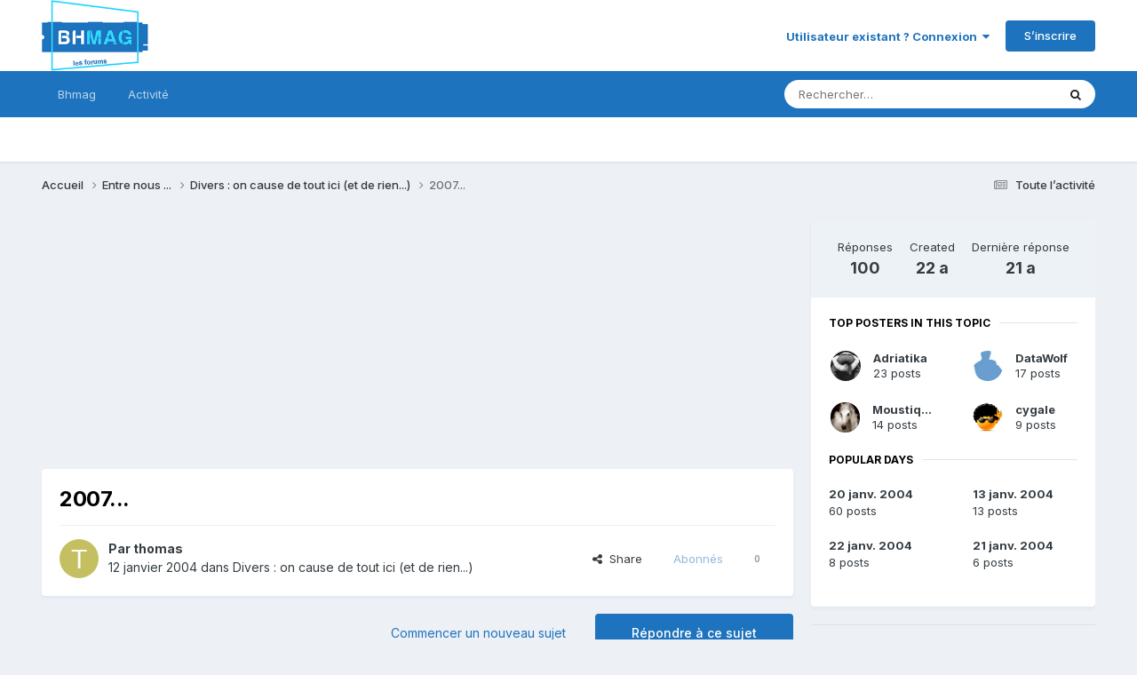

--- FILE ---
content_type: text/html;charset=UTF-8
request_url: https://www.bhmag.fr/forum/topic/11068-2007/
body_size: 38693
content:
<!DOCTYPE html>
<html lang="fr-FR" dir="ltr">
	<head>
		<meta charset="utf-8">
        
		<title>2007... - Divers : on cause de tout ici (et de rien...) - Forums BHmag.fr</title>
		
		
		
		

	<meta name="viewport" content="width=device-width, initial-scale=1">


	
	


	<meta name="twitter:card" content="summary" />


	
		<meta name="twitter:site" content="@bhmag" />
	



	
		
			
				<meta property="og:title" content="2007...">
			
		
	

	
		
			
				<meta property="og:type" content="website">
			
		
	

	
		
			
				<meta property="og:url" content="https://www.bhmag.fr/forum/topic/11068-2007/">
			
		
	

	
		
			
				<meta name="description" content="liste des candidats à la présidentielle en 2007 UMP : jacques C. PDs (partie de nicolas S) : Nicolas S. LCR : Olivier B UDF : François B. PS : ??? FN : Le Pen (père fille ?) MNR : (Le clone de Le Pen pas très bien fini) etc... on en a déjà 4 pour qui il faut absolument ne pas voter !!! et c&#039;est q...">
			
		
	

	
		
			
				<meta property="og:description" content="liste des candidats à la présidentielle en 2007 UMP : jacques C. PDs (partie de nicolas S) : Nicolas S. LCR : Olivier B UDF : François B. PS : ??? FN : Le Pen (père fille ?) MNR : (Le clone de Le Pen pas très bien fini) etc... on en a déjà 4 pour qui il faut absolument ne pas voter !!! et c&#039;est q...">
			
		
	

	
		
			
				<meta property="og:updated_time" content="2004-01-22T17:02:00Z">
			
		
	

	
		
			
				<meta property="og:site_name" content="Forums BHmag.fr">
			
		
	

	
		
			
				<meta property="og:locale" content="fr_FR">
			
		
	


	
		<link rel="next" href="https://www.bhmag.fr/forum/topic/11068-2007/page/2/" />
	

	
		<link rel="last" href="https://www.bhmag.fr/forum/topic/11068-2007/page/5/" />
	

	
		<link rel="canonical" href="https://www.bhmag.fr/forum/topic/11068-2007/" />
	

	
		<link as="style" rel="preload" href="https://www.bhmag.fr/forum/applications/core/interface/ckeditor/ckeditor/skins/ips/editor.css?t=P1PF" />
	





<link rel="manifest" href="https://www.bhmag.fr/forum/manifest.webmanifest/">
<meta name="msapplication-config" content="https://www.bhmag.fr/forum/browserconfig.xml/">
<meta name="msapplication-starturl" content="/">
<meta name="application-name" content="Forums BHmag.fr">
<meta name="apple-mobile-web-app-title" content="Forums BHmag.fr">

	<meta name="theme-color" content="#ffffff">










<link rel="preload" href="//www.bhmag.fr/forum/applications/core/interface/font/fontawesome-webfont.woff2?v=4.7.0" as="font" crossorigin="anonymous">
		


	<link rel="preconnect" href="https://fonts.googleapis.com">
	<link rel="preconnect" href="https://fonts.gstatic.com" crossorigin>
	
		<link href="https://fonts.googleapis.com/css2?family=Inter:wght@300;400;500;600;700&display=swap" rel="stylesheet">
	



	<link rel='stylesheet' href='https://www.bhmag.fr/forum/uploads/css_built_1/341e4a57816af3ba440d891ca87450ff_framework.css?v=0e0157c4c81763533216' media='all'>

	<link rel='stylesheet' href='https://www.bhmag.fr/forum/uploads/css_built_1/05e81b71abe4f22d6eb8d1a929494829_responsive.css?v=0e0157c4c81763533216' media='all'>

	<link rel='stylesheet' href='https://www.bhmag.fr/forum/uploads/css_built_1/20446cf2d164adcc029377cb04d43d17_flags.css?v=0e0157c4c81763533216' media='all'>

	<link rel='stylesheet' href='https://www.bhmag.fr/forum/uploads/css_built_1/90eb5adf50a8c640f633d47fd7eb1778_core.css?v=0e0157c4c81763533216' media='all'>

	<link rel='stylesheet' href='https://www.bhmag.fr/forum/uploads/css_built_1/5a0da001ccc2200dc5625c3f3934497d_core_responsive.css?v=0e0157c4c81763533216' media='all'>

	<link rel='stylesheet' href='https://www.bhmag.fr/forum/uploads/css_built_1/62e269ced0fdab7e30e026f1d30ae516_forums.css?v=0e0157c4c81763533216' media='all'>

	<link rel='stylesheet' href='https://www.bhmag.fr/forum/uploads/css_built_1/76e62c573090645fb99a15a363d8620e_forums_responsive.css?v=0e0157c4c81763533216' media='all'>

	<link rel='stylesheet' href='https://www.bhmag.fr/forum/uploads/css_built_1/ebdea0c6a7dab6d37900b9190d3ac77b_topics.css?v=0e0157c4c81763533216' media='all'>





<link rel='stylesheet' href='https://www.bhmag.fr/forum/uploads/css_built_1/258adbb6e4f3e83cd3b355f84e3fa002_custom.css?v=0e0157c4c81763533216' media='all'>




		
		

	
	<link rel='shortcut icon' href='https://www.bhmag.fr/forum/uploads/monthly_2021_04/bhmag-2021-favicon-16x16.jpg' type="image/jpeg">

	</head>
	<body class='ipsApp ipsApp_front ipsJS_none ipsClearfix' data-controller='core.front.core.app' data-message="" data-pageApp='forums' data-pageLocation='front' data-pageModule='forums' data-pageController='topic' data-pageID='11068'  >
		
        

        

		<a href='#ipsLayout_mainArea' class='ipsHide' title='Aller au contenu principal de cette page' accesskey='m'>Aller au contenu</a>
		





		<div id='ipsLayout_header' class='ipsClearfix'>
			<header>
				<div class='ipsLayout_container'>
					


<a href='https://www.bhmag.fr/forum/' id='elLogo' accesskey='1'><img src="https://www.bhmag.fr/forum/uploads/monthly_2021_04/bhmag-2021-logo-forum.jpg.27870d17a3ca118e4b13ee6d0f087102.jpg" alt='Forums BHmag.fr'></a>

					
						

	<ul id='elUserNav' class='ipsList_inline cSignedOut ipsResponsive_showDesktop'>
		
        
		
        
        
            
            <li id='elSignInLink'>
                <a href='https://www.bhmag.fr/forum/login/' data-ipsMenu-closeOnClick="false" data-ipsMenu id='elUserSignIn'>
                    Utilisateur existant ? Connexion &nbsp;<i class='fa fa-caret-down'></i>
                </a>
                
<div id='elUserSignIn_menu' class='ipsMenu ipsMenu_auto ipsHide'>
	<form accept-charset='utf-8' method='post' action='https://www.bhmag.fr/forum/login/'>
		<input type="hidden" name="csrfKey" value="fe05489e4117997357ee66bbd79baa55">
		<input type="hidden" name="ref" value="aHR0cHM6Ly93d3cuYmhtYWcuZnIvZm9ydW0vdG9waWMvMTEwNjgtMjAwNy8=">
		<div data-role="loginForm">
			
			
			
				
<div class="ipsPad ipsForm ipsForm_vertical">
	<h4 class="ipsType_sectionHead">Connexion</h4>
	<br><br>
	<ul class='ipsList_reset'>
		<li class="ipsFieldRow ipsFieldRow_noLabel ipsFieldRow_fullWidth">
			
			
				<input type="email" placeholder="Adresse de courriel" name="auth" autocomplete="email">
			
		</li>
		<li class="ipsFieldRow ipsFieldRow_noLabel ipsFieldRow_fullWidth">
			<input type="password" placeholder="Mot de passe" name="password" autocomplete="current-password">
		</li>
		<li class="ipsFieldRow ipsFieldRow_checkbox ipsClearfix">
			<span class="ipsCustomInput">
				<input type="checkbox" name="remember_me" id="remember_me_checkbox" value="1" checked aria-checked="true">
				<span></span>
			</span>
			<div class="ipsFieldRow_content">
				<label class="ipsFieldRow_label" for="remember_me_checkbox">Se souvenir de moi</label>
				<span class="ipsFieldRow_desc">Non recommandé sur les ordinateurs partagés</span>
			</div>
		</li>
		<li class="ipsFieldRow ipsFieldRow_fullWidth">
			<button type="submit" name="_processLogin" value="usernamepassword" class="ipsButton ipsButton_primary ipsButton_small" id="elSignIn_submit">Connexion</button>
			
				<p class="ipsType_right ipsType_small">
					
						<a href='https://www.bhmag.fr/forum/lostpassword/' data-ipsDialog data-ipsDialog-title='Mot de passe oublié ?'>
					
					Mot de passe oublié ?</a>
				</p>
			
		</li>
	</ul>
</div>
			
		</div>
	</form>
</div>
            </li>
            
        
		
			<li>
				
					<a href='https://www.bhmag.fr/forum/register/' data-ipsDialog data-ipsDialog-size='narrow' data-ipsDialog-title='S’inscrire' id='elRegisterButton' class='ipsButton ipsButton_normal ipsButton_primary'>S’inscrire</a>
				
			</li>
		
	</ul>

						
<ul class='ipsMobileHamburger ipsList_reset ipsResponsive_hideDesktop'>
	<li data-ipsDrawer data-ipsDrawer-drawerElem='#elMobileDrawer'>
		<a href='#'>
			
			
				
			
			
			
			<i class='fa fa-navicon'></i>
		</a>
	</li>
</ul>
					
				</div>
			</header>
			

	<nav data-controller='core.front.core.navBar' class=' ipsResponsive_showDesktop'>
		<div class='ipsNavBar_primary ipsLayout_container '>
			<ul data-role="primaryNavBar" class='ipsClearfix'>
				


	
		
		
		<li  id='elNavSecondary_16' data-role="navBarItem" data-navApp="core" data-navExt="CustomItem">
			
			
				<a href="https://www.bhmag.fr/"  data-navItem-id="16" >
					Bhmag<span class='ipsNavBar_active__identifier'></span>
				</a>
			
			
				<ul class='ipsNavBar_secondary ipsHide' data-role='secondaryNavBar'>
					


	
		
		
		<li  id='elNavSecondary_17' data-role="navBarItem" data-navApp="core" data-navExt="CustomItem">
			
			
				<a href="https://www.bhmag.fr/actualites/"  data-navItem-id="17" >
					Actualités<span class='ipsNavBar_active__identifier'></span>
				</a>
			
			
		</li>
	
	

	
		
		
		<li  id='elNavSecondary_18' data-role="navBarItem" data-navApp="core" data-navExt="CustomItem">
			
			
				<a href="https://www.bhmag.fr/tests-dossiers/"  data-navItem-id="18" >
					Tests et dossiers<span class='ipsNavBar_active__identifier'></span>
				</a>
			
			
		</li>
	
	

	
		
		
		<li  id='elNavSecondary_19' data-role="navBarItem" data-navApp="core" data-navExt="CustomItem">
			
			
				<a href="https://www.bhmag.fr/telecharger/"  data-navItem-id="19" >
					Téléchargements<span class='ipsNavBar_active__identifier'></span>
				</a>
			
			
		</li>
	
	

	
		
		
		<li  id='elNavSecondary_20' data-role="navBarItem" data-navApp="core" data-navExt="CustomItem">
			
			
				<a href="https://www.bhmag.fr/astuces/"  data-navItem-id="20" >
					Trucs et astuces<span class='ipsNavBar_active__identifier'></span>
				</a>
			
			
		</li>
	
	

	
		
		
		<li  id='elNavSecondary_21' data-role="navBarItem" data-navApp="core" data-navExt="CustomItem">
			
			
				<a href="https://www.bhmag.fr/actualites/bons-plans/"  data-navItem-id="21" >
					Bons Plans<span class='ipsNavBar_active__identifier'></span>
				</a>
			
			
		</li>
	
	

					<li class='ipsHide' id='elNavigationMore_16' data-role='navMore'>
						<a href='#' data-ipsMenu data-ipsMenu-appendTo='#elNavigationMore_16' id='elNavigationMore_16_dropdown'>Plus <i class='fa fa-caret-down'></i></a>
						<ul class='ipsHide ipsMenu ipsMenu_auto' id='elNavigationMore_16_dropdown_menu' data-role='moreDropdown'></ul>
					</li>
				</ul>
			
		</li>
	
	

	
	

	
		
		
		<li  id='elNavSecondary_2' data-role="navBarItem" data-navApp="core" data-navExt="CustomItem">
			
			
				<a href="https://www.bhmag.fr/forum/discover/"  data-navItem-id="2" >
					Activité<span class='ipsNavBar_active__identifier'></span>
				</a>
			
			
				<ul class='ipsNavBar_secondary ipsHide' data-role='secondaryNavBar'>
					


	
		
		
		<li  id='elNavSecondary_4' data-role="navBarItem" data-navApp="core" data-navExt="AllActivity">
			
			
				<a href="https://www.bhmag.fr/forum/discover/"  data-navItem-id="4" >
					Toute l’activité<span class='ipsNavBar_active__identifier'></span>
				</a>
			
			
		</li>
	
	

	
	

	
	

	
	

	
		
		
		<li  id='elNavSecondary_8' data-role="navBarItem" data-navApp="core" data-navExt="Search">
			
			
				<a href="https://www.bhmag.fr/forum/search/"  data-navItem-id="8" >
					Rechercher<span class='ipsNavBar_active__identifier'></span>
				</a>
			
			
		</li>
	
	

	
	

					<li class='ipsHide' id='elNavigationMore_2' data-role='navMore'>
						<a href='#' data-ipsMenu data-ipsMenu-appendTo='#elNavigationMore_2' id='elNavigationMore_2_dropdown'>Plus <i class='fa fa-caret-down'></i></a>
						<ul class='ipsHide ipsMenu ipsMenu_auto' id='elNavigationMore_2_dropdown_menu' data-role='moreDropdown'></ul>
					</li>
				</ul>
			
		</li>
	
	

	
	

				<li class='ipsHide' id='elNavigationMore' data-role='navMore'>
					<a href='#' data-ipsMenu data-ipsMenu-appendTo='#elNavigationMore' id='elNavigationMore_dropdown'>Plus</a>
					<ul class='ipsNavBar_secondary ipsHide' data-role='secondaryNavBar'>
						<li class='ipsHide' id='elNavigationMore_more' data-role='navMore'>
							<a href='#' data-ipsMenu data-ipsMenu-appendTo='#elNavigationMore_more' id='elNavigationMore_more_dropdown'>Plus <i class='fa fa-caret-down'></i></a>
							<ul class='ipsHide ipsMenu ipsMenu_auto' id='elNavigationMore_more_dropdown_menu' data-role='moreDropdown'></ul>
						</li>
					</ul>
				</li>
			</ul>
			

	<div id="elSearchWrapper">
		<div id='elSearch' data-controller="core.front.core.quickSearch">
			<form accept-charset='utf-8' action='//www.bhmag.fr/forum/search/?do=quicksearch' method='post'>
                <input type='search' id='elSearchField' placeholder='Rechercher…' name='q' autocomplete='off' aria-label='Rechercher'>
                <details class='cSearchFilter'>
                    <summary class='cSearchFilter__text'></summary>
                    <ul class='cSearchFilter__menu'>
                        
                        <li><label><input type="radio" name="type" value="all" ><span class='cSearchFilter__menuText'>N’importe où</span></label></li>
                        
                            
                                <li><label><input type="radio" name="type" value='contextual_{&quot;type&quot;:&quot;forums_topic&quot;,&quot;nodes&quot;:5}' checked><span class='cSearchFilter__menuText'>Ce forum</span></label></li>
                            
                                <li><label><input type="radio" name="type" value='contextual_{&quot;type&quot;:&quot;forums_topic&quot;,&quot;item&quot;:11068}' checked><span class='cSearchFilter__menuText'>Ce sujet</span></label></li>
                            
                        
                        
                            <li><label><input type="radio" name="type" value="calendar_event"><span class='cSearchFilter__menuText'>Évènements</span></label></li>
                        
                            <li><label><input type="radio" name="type" value="core_statuses_status"><span class='cSearchFilter__menuText'>Mises à jour de statut</span></label></li>
                        
                            <li><label><input type="radio" name="type" value="forums_topic"><span class='cSearchFilter__menuText'>Sujets</span></label></li>
                        
                            <li><label><input type="radio" name="type" value="core_members"><span class='cSearchFilter__menuText'>Membres</span></label></li>
                        
                    </ul>
                </details>
				<button class='cSearchSubmit' type="submit" aria-label='Rechercher'><i class="fa fa-search"></i></button>
			</form>
		</div>
	</div>

		</div>
	</nav>

			
<ul id='elMobileNav' class='ipsResponsive_hideDesktop' data-controller='core.front.core.mobileNav'>
	
		
			
			
				
				
			
				
					<li id='elMobileBreadcrumb'>
						<a href='https://www.bhmag.fr/forum/forum/5-divers-on-cause-de-tout-ici-et-de-rien/'>
							<span>Divers : on cause de tout ici (et de rien...)</span>
						</a>
					</li>
				
				
			
				
				
			
		
	
	
	
	<li >
		<a data-action="defaultStream" href='https://www.bhmag.fr/forum/discover/'><i class="fa fa-newspaper-o" aria-hidden="true"></i></a>
	</li>

	

	
		<li class='ipsJS_show'>
			<a href='https://www.bhmag.fr/forum/search/'><i class='fa fa-search'></i></a>
		</li>
	
</ul>
		</div>
		<main id='ipsLayout_body' class='ipsLayout_container'>
			<div id='ipsLayout_contentArea'>
				<div id='ipsLayout_contentWrapper'>
					
<nav class='ipsBreadcrumb ipsBreadcrumb_top ipsFaded_withHover'>
	

	<ul class='ipsList_inline ipsPos_right'>
		
		<li >
			<a data-action="defaultStream" class='ipsType_light '  href='https://www.bhmag.fr/forum/discover/'><i class="fa fa-newspaper-o" aria-hidden="true"></i> <span>Toute l’activité</span></a>
		</li>
		
	</ul>

	<ul data-role="breadcrumbList">
		<li>
			<a title="Accueil" href='https://www.bhmag.fr/forum/'>
				<span>Accueil <i class='fa fa-angle-right'></i></span>
			</a>
		</li>
		
		
			<li>
				
					<a href='https://www.bhmag.fr/forum/forum/28-entre-nous/'>
						<span>Entre nous ... <i class='fa fa-angle-right' aria-hidden="true"></i></span>
					</a>
				
			</li>
		
			<li>
				
					<a href='https://www.bhmag.fr/forum/forum/5-divers-on-cause-de-tout-ici-et-de-rien/'>
						<span>Divers : on cause de tout ici (et de rien...) <i class='fa fa-angle-right' aria-hidden="true"></i></span>
					</a>
				
			</li>
		
			<li>
				
					2007...
				
			</li>
		
	</ul>
</nav>
					
					<div id='ipsLayout_mainArea'>
						<script async src="https://pagead2.googlesyndication.com/pagead/js/adsbygoogle.js"></script>
<!-- pub-horizontale-2021-forum -->
<ins class="adsbygoogle"
     style="display:block"
     data-ad-client="ca-pub-6243877585241391"
     data-ad-slot="7309510540"
     data-ad-format="auto"
     data-full-width-responsive="true"></ins>
<script>
     (adsbygoogle = window.adsbygoogle || []).push({});
</script>
						
						
						

	




						



<div class='ipsPageHeader ipsResponsive_pull ipsBox ipsPadding sm:ipsPadding:half ipsMargin_bottom'>
		
	
	<div class='ipsFlex ipsFlex-ai:center ipsFlex-fw:wrap ipsGap:4'>
		<div class='ipsFlex-flex:11'>
			<h1 class='ipsType_pageTitle ipsContained_container'>
				

				
				
					<span class='ipsType_break ipsContained'>
						<span>2007...</span>
					</span>
				
			</h1>
			
			
		</div>
		
	</div>
	<hr class='ipsHr'>
	<div class='ipsPageHeader__meta ipsFlex ipsFlex-jc:between ipsFlex-ai:center ipsFlex-fw:wrap ipsGap:3'>
		<div class='ipsFlex-flex:11'>
			<div class='ipsPhotoPanel ipsPhotoPanel_mini ipsPhotoPanel_notPhone ipsClearfix'>
				


	<a href="https://www.bhmag.fr/forum/profile/4554-thomas/" rel="nofollow" data-ipsHover data-ipsHover-width="370" data-ipsHover-target="https://www.bhmag.fr/forum/profile/4554-thomas/?do=hovercard" class="ipsUserPhoto ipsUserPhoto_mini" title="Aller sur le profil de thomas">
		<img src='data:image/svg+xml,%3Csvg%20xmlns%3D%22http%3A%2F%2Fwww.w3.org%2F2000%2Fsvg%22%20viewBox%3D%220%200%201024%201024%22%20style%3D%22background%3A%23c4c062%22%3E%3Cg%3E%3Ctext%20text-anchor%3D%22middle%22%20dy%3D%22.35em%22%20x%3D%22512%22%20y%3D%22512%22%20fill%3D%22%23ffffff%22%20font-size%3D%22700%22%20font-family%3D%22-apple-system%2C%20BlinkMacSystemFont%2C%20Roboto%2C%20Helvetica%2C%20Arial%2C%20sans-serif%22%3ET%3C%2Ftext%3E%3C%2Fg%3E%3C%2Fsvg%3E' alt='thomas' loading="lazy">
	</a>

				<div>
					<p class='ipsType_reset ipsType_blendLinks'>
						<span class='ipsType_normal'>
						
							<strong>Par 


<a href='https://www.bhmag.fr/forum/profile/4554-thomas/' rel="nofollow" data-ipsHover data-ipsHover-width='370' data-ipsHover-target='https://www.bhmag.fr/forum/profile/4554-thomas/?do=hovercard&amp;referrer=https%253A%252F%252Fwww.bhmag.fr%252Fforum%252Ftopic%252F11068-2007%252F' title="Aller sur le profil de thomas" class="ipsType_break">thomas</a></strong><br />
							<span class='ipsType_light'><time datetime='2004-01-12T22:19:48Z' title='12/01/2004 22:19' data-short='22 a'>12 janvier 2004</time> dans <a href="https://www.bhmag.fr/forum/forum/5-divers-on-cause-de-tout-ici-et-de-rien/">Divers : on cause de tout ici (et de rien...)</a></span>
						
						</span>
					</p>
				</div>
			</div>
		</div>
		
			<div class='ipsFlex-flex:01 ipsResponsive_hidePhone'>
				<div class='ipsShareLinks'>
					
						


    <a href='#elShareItem_2015439242_menu' id='elShareItem_2015439242' data-ipsMenu class='ipsShareButton ipsButton ipsButton_verySmall ipsButton_link ipsButton_link--light'>
        <span><i class='fa fa-share-alt'></i></span> &nbsp;Share
    </a>

    <div class='ipsPadding ipsMenu ipsMenu_normal ipsHide' id='elShareItem_2015439242_menu' data-controller="core.front.core.sharelink">
        
        
        <span data-ipsCopy data-ipsCopy-flashmessage>
            <a href="https://www.bhmag.fr/forum/topic/11068-2007/" class="ipsButton ipsButton_light ipsButton_small ipsButton_fullWidth" data-role="copyButton" data-clipboard-text="https://www.bhmag.fr/forum/topic/11068-2007/" data-ipstooltip title='Copy Link to Clipboard'><i class="fa fa-clone"></i> https://www.bhmag.fr/forum/topic/11068-2007/</a>
        </span>
        <ul class='ipsShareLinks ipsMargin_top:half'>
            
                <li>
<a href="https://x.com/share?url=https%3A%2F%2Fwww.bhmag.fr%2Fforum%2Ftopic%2F11068-2007%2F" class="cShareLink cShareLink_x" target="_blank" data-role="shareLink" title='Share on X' data-ipsTooltip rel='nofollow noopener'>
    <i class="fa fa-x"></i>
</a></li>
            
                <li>
<a href="https://www.facebook.com/sharer/sharer.php?u=https%3A%2F%2Fwww.bhmag.fr%2Fforum%2Ftopic%2F11068-2007%2F" class="cShareLink cShareLink_facebook" target="_blank" data-role="shareLink" title='Partager sur Facebook' data-ipsTooltip rel='noopener nofollow'>
	<i class="fa fa-facebook"></i>
</a></li>
            
        </ul>
        
            <hr class='ipsHr'>
            <button class='ipsHide ipsButton ipsButton_verySmall ipsButton_light ipsButton_fullWidth ipsMargin_top:half' data-controller='core.front.core.webshare' data-role='webShare' data-webShareTitle='2007...' data-webShareText='2007...' data-webShareUrl='https://www.bhmag.fr/forum/topic/11068-2007/'>More sharing options...</button>
        
    </div>

					
					
                    

					



					

<div data-followApp='forums' data-followArea='topic' data-followID='11068' data-controller='core.front.core.followButton'>
	

	<a href='https://www.bhmag.fr/forum/login/' rel="nofollow" class="ipsFollow ipsPos_middle ipsButton ipsButton_light ipsButton_verySmall ipsButton_disabled" data-role="followButton" data-ipsTooltip title='Connectez-vous pour activer le suivi'>
		<span>Abonnés</span>
		<span class='ipsCommentCount'>0</span>
	</a>

</div>
				</div>
			</div>
					
	</div>
	
	
</div>








<div class='ipsClearfix'>
	<ul class="ipsToolList ipsToolList_horizontal ipsClearfix ipsSpacer_both ">
		
			<li class='ipsToolList_primaryAction'>
				<span data-controller='forums.front.topic.reply'>
					
						<a href='#replyForm' rel="nofollow" class='ipsButton ipsButton_important ipsButton_medium ipsButton_fullWidth' data-action='replyToTopic'>Répondre à ce sujet</a>
					
				</span>
			</li>
		
		
			<li class='ipsResponsive_hidePhone'>
				
					<a href="https://www.bhmag.fr/forum/forum/5-divers-on-cause-de-tout-ici-et-de-rien/?do=add" rel="nofollow" class='ipsButton ipsButton_link ipsButton_medium ipsButton_fullWidth' title='Commencer un nouveau sujet dans ce forum'>Commencer un nouveau sujet</a>
				
			</li>
		
		
	</ul>
</div>

<div id='comments' data-controller='core.front.core.commentFeed,forums.front.topic.view, core.front.core.ignoredComments' data-autoPoll data-baseURL='https://www.bhmag.fr/forum/topic/11068-2007/'  data-feedID='topic-11068' class='cTopic ipsClear ipsSpacer_top'>
	
			

				<div class="ipsBox ipsResponsive_pull ipsPadding:half ipsClearfix ipsClear ipsMargin_bottom">
					
					
						


	
	<ul class='ipsPagination' id='elPagination_4ef37991e8a47e83fadc657f48abb43d_908418683' data-ipsPagination-seoPagination='true' data-pages='5' data-ipsPagination  data-ipsPagination-pages="5" data-ipsPagination-perPage='25'>
		
			
				<li class='ipsPagination_first ipsPagination_inactive'><a href='https://www.bhmag.fr/forum/topic/11068-2007/#comments' rel="first" data-page='1' data-ipsTooltip title='Première page'><i class='fa fa-angle-double-left'></i></a></li>
				<li class='ipsPagination_prev ipsPagination_inactive'><a href='https://www.bhmag.fr/forum/topic/11068-2007/#comments' rel="prev" data-page='0' data-ipsTooltip title='Page précédente'>Précédent</a></li>
			
			<li class='ipsPagination_page ipsPagination_active'><a href='https://www.bhmag.fr/forum/topic/11068-2007/#comments' data-page='1'>1</a></li>
			
				
					<li class='ipsPagination_page'><a href='https://www.bhmag.fr/forum/topic/11068-2007/page/2/#comments' data-page='2'>2</a></li>
				
					<li class='ipsPagination_page'><a href='https://www.bhmag.fr/forum/topic/11068-2007/page/3/#comments' data-page='3'>3</a></li>
				
					<li class='ipsPagination_page'><a href='https://www.bhmag.fr/forum/topic/11068-2007/page/4/#comments' data-page='4'>4</a></li>
				
					<li class='ipsPagination_page'><a href='https://www.bhmag.fr/forum/topic/11068-2007/page/5/#comments' data-page='5'>5</a></li>
				
				<li class='ipsPagination_next'><a href='https://www.bhmag.fr/forum/topic/11068-2007/page/2/#comments' rel="next" data-page='2' data-ipsTooltip title='Page suivante'>Suivant</a></li>
				<li class='ipsPagination_last'><a href='https://www.bhmag.fr/forum/topic/11068-2007/page/5/#comments' rel="last" data-page='5' data-ipsTooltip title='Dernière page'><i class='fa fa-angle-double-right'></i></a></li>
			
			
				<li class='ipsPagination_pageJump'>
					<a href='#' data-ipsMenu data-ipsMenu-closeOnClick='false' data-ipsMenu-appendTo='#elPagination_4ef37991e8a47e83fadc657f48abb43d_908418683' id='elPagination_4ef37991e8a47e83fadc657f48abb43d_908418683_jump'>Page 1 sur 5 &nbsp;<i class='fa fa-caret-down'></i></a>
					<div class='ipsMenu ipsMenu_narrow ipsPadding ipsHide' id='elPagination_4ef37991e8a47e83fadc657f48abb43d_908418683_jump_menu'>
						<form accept-charset='utf-8' method='post' action='https://www.bhmag.fr/forum/topic/11068-2007/#comments' data-role="pageJump" data-baseUrl='#'>
							<ul class='ipsForm ipsForm_horizontal'>
								<li class='ipsFieldRow'>
									<input type='number' min='1' max='5' placeholder='Numéro de page' class='ipsField_fullWidth' name='page'>
								</li>
								<li class='ipsFieldRow ipsFieldRow_fullWidth'>
									<input type='submit' class='ipsButton_fullWidth ipsButton ipsButton_verySmall ipsButton_primary' value='Aller'>
								</li>
							</ul>
						</form>
					</div>
				</li>
			
		
	</ul>

					
				</div>
			
	

	

<div data-controller='core.front.core.recommendedComments' data-url='https://www.bhmag.fr/forum/topic/11068-2007/?recommended=comments' class='ipsRecommendedComments ipsHide'>
	<div data-role="recommendedComments">
		<h2 class='ipsType_sectionHead ipsType_large ipsType_bold ipsMargin_bottom'>Messages recommandés</h2>
		
	</div>
</div>
	
	<div id="elPostFeed" data-role='commentFeed' data-controller='core.front.core.moderation' >
		<form action="https://www.bhmag.fr/forum/topic/11068-2007/?csrfKey=fe05489e4117997357ee66bbd79baa55&amp;do=multimodComment" method="post" data-ipsPageAction data-role='moderationTools'>
			
			
				

					

					
					



<a id='findComment-130679'></a>
<a id='comment-130679'></a>
<article  id='elComment_130679' class='cPost ipsBox ipsResponsive_pull  ipsComment  ipsComment_parent ipsClearfix ipsClear ipsColumns ipsColumns_noSpacing ipsColumns_collapsePhone    '>
	

	

	<div class='cAuthorPane_mobile ipsResponsive_showPhone'>
		<div class='cAuthorPane_photo'>
			<div class='cAuthorPane_photoWrap'>
				


	<a href="https://www.bhmag.fr/forum/profile/4554-thomas/" rel="nofollow" data-ipsHover data-ipsHover-width="370" data-ipsHover-target="https://www.bhmag.fr/forum/profile/4554-thomas/?do=hovercard" class="ipsUserPhoto ipsUserPhoto_large" title="Aller sur le profil de thomas">
		<img src='data:image/svg+xml,%3Csvg%20xmlns%3D%22http%3A%2F%2Fwww.w3.org%2F2000%2Fsvg%22%20viewBox%3D%220%200%201024%201024%22%20style%3D%22background%3A%23c4c062%22%3E%3Cg%3E%3Ctext%20text-anchor%3D%22middle%22%20dy%3D%22.35em%22%20x%3D%22512%22%20y%3D%22512%22%20fill%3D%22%23ffffff%22%20font-size%3D%22700%22%20font-family%3D%22-apple-system%2C%20BlinkMacSystemFont%2C%20Roboto%2C%20Helvetica%2C%20Arial%2C%20sans-serif%22%3ET%3C%2Ftext%3E%3C%2Fg%3E%3C%2Fsvg%3E' alt='thomas' loading="lazy">
	</a>

				
				
					<a href="https://www.bhmag.fr/forum/profile/4554-thomas/badges/" rel="nofollow">
						
<img src='https://www.bhmag.fr/forum/uploads/monthly_2021_06/1_Newbie.svg' loading="lazy" alt="Newbie" class="cAuthorPane_badge cAuthorPane_badge--rank ipsOutline ipsOutline:2px" data-ipsTooltip title="Rang: Newbie (1/14)">
					</a>
				
			</div>
		</div>
		<div class='cAuthorPane_content'>
			<h3 class='ipsType_sectionHead cAuthorPane_author ipsType_break ipsType_blendLinks ipsFlex ipsFlex-ai:center'>
				


<a href='https://www.bhmag.fr/forum/profile/4554-thomas/' rel="nofollow" data-ipsHover data-ipsHover-width='370' data-ipsHover-target='https://www.bhmag.fr/forum/profile/4554-thomas/?do=hovercard&amp;referrer=https%253A%252F%252Fwww.bhmag.fr%252Fforum%252Ftopic%252F11068-2007%252F' title="Aller sur le profil de thomas" class="ipsType_break">thomas</a>
			</h3>
			<div class='ipsType_light ipsType_reset'>
			    <a href='https://www.bhmag.fr/forum/topic/11068-2007/#findComment-130679' rel="nofollow" class='ipsType_blendLinks'>Posté(e) <time datetime='2004-01-12T22:19:48Z' title='12/01/2004 22:19' data-short='22 a'>12 janvier 2004</time></a>
				
			</div>
		</div>
	</div>
	<aside class='ipsComment_author cAuthorPane ipsColumn ipsColumn_medium ipsResponsive_hidePhone'>
		<h3 class='ipsType_sectionHead cAuthorPane_author ipsType_blendLinks ipsType_break'><strong>


<a href='https://www.bhmag.fr/forum/profile/4554-thomas/' rel="nofollow" data-ipsHover data-ipsHover-width='370' data-ipsHover-target='https://www.bhmag.fr/forum/profile/4554-thomas/?do=hovercard&amp;referrer=https%253A%252F%252Fwww.bhmag.fr%252Fforum%252Ftopic%252F11068-2007%252F' title="Aller sur le profil de thomas" class="ipsType_break">thomas</a></strong>
			
		</h3>
		<ul class='cAuthorPane_info ipsList_reset'>
			<li data-role='photo' class='cAuthorPane_photo'>
				<div class='cAuthorPane_photoWrap'>
					


	<a href="https://www.bhmag.fr/forum/profile/4554-thomas/" rel="nofollow" data-ipsHover data-ipsHover-width="370" data-ipsHover-target="https://www.bhmag.fr/forum/profile/4554-thomas/?do=hovercard" class="ipsUserPhoto ipsUserPhoto_large" title="Aller sur le profil de thomas">
		<img src='data:image/svg+xml,%3Csvg%20xmlns%3D%22http%3A%2F%2Fwww.w3.org%2F2000%2Fsvg%22%20viewBox%3D%220%200%201024%201024%22%20style%3D%22background%3A%23c4c062%22%3E%3Cg%3E%3Ctext%20text-anchor%3D%22middle%22%20dy%3D%22.35em%22%20x%3D%22512%22%20y%3D%22512%22%20fill%3D%22%23ffffff%22%20font-size%3D%22700%22%20font-family%3D%22-apple-system%2C%20BlinkMacSystemFont%2C%20Roboto%2C%20Helvetica%2C%20Arial%2C%20sans-serif%22%3ET%3C%2Ftext%3E%3C%2Fg%3E%3C%2Fsvg%3E' alt='thomas' loading="lazy">
	</a>

					
					
						
<img src='https://www.bhmag.fr/forum/uploads/monthly_2021_06/1_Newbie.svg' loading="lazy" alt="Newbie" class="cAuthorPane_badge cAuthorPane_badge--rank ipsOutline ipsOutline:2px" data-ipsTooltip title="Rang: Newbie (1/14)">
					
				</div>
			</li>
			
				<li data-role='group'>Members</li>
				
			
			
				<li data-role='stats' class='ipsMargin_top'>
					<ul class="ipsList_reset ipsType_light ipsFlex ipsFlex-ai:center ipsFlex-jc:center ipsGap_row:2 cAuthorPane_stats">
						<li>
							
								<a href="https://www.bhmag.fr/forum/profile/4554-thomas/content/" rel="nofollow" title="1 024 messages " data-ipsTooltip class="ipsType_blendLinks">
							
								<i class="fa fa-comment"></i> 1k
							
								</a>
							
						</li>
						
					</ul>
				</li>
			
			
				

	
	<li data-role='custom-field' class='ipsResponsive_hidePhone ipsType_break'>
		
<span class='ft'>Location:</span><span class='fc'>Cergy Pontoise</span>
	</li>
	
	<li data-role='custom-field' class='ipsResponsive_hidePhone ipsType_break'>
		
<span class='ft'>Interests:</span><span class='fc'>Moto, Roller, et informatique &#33;</span>
	</li>
	

			
		</ul>
	</aside>
	<div class='ipsColumn ipsColumn_fluid ipsMargin:none'>
		

<div id='comment-130679_wrap' data-controller='core.front.core.comment' data-commentApp='forums' data-commentType='forums' data-commentID="130679" data-quoteData='{&quot;userid&quot;:4554,&quot;username&quot;:&quot;thomas&quot;,&quot;timestamp&quot;:1073945988,&quot;contentapp&quot;:&quot;forums&quot;,&quot;contenttype&quot;:&quot;forums&quot;,&quot;contentid&quot;:11068,&quot;contentclass&quot;:&quot;forums_Topic&quot;,&quot;contentcommentid&quot;:130679}' class='ipsComment_content ipsType_medium'>

	<div class='ipsComment_meta ipsType_light ipsFlex ipsFlex-ai:center ipsFlex-jc:between ipsFlex-fd:row-reverse'>
		<div class='ipsType_light ipsType_reset ipsType_blendLinks ipsComment_toolWrap'>
			<div class='ipsResponsive_hidePhone ipsComment_badges'>
				<ul class='ipsList_reset ipsFlex ipsFlex-jc:end ipsFlex-fw:wrap ipsGap:2 ipsGap_row:1'>
					
					
					
					
					
				</ul>
			</div>
			<ul class='ipsList_reset ipsComment_tools'>
				<li>
					<a href='#elControls_130679_menu' class='ipsComment_ellipsis' id='elControls_130679' title='Plus d’options…' data-ipsMenu data-ipsMenu-appendTo='#comment-130679_wrap'><i class='fa fa-ellipsis-h'></i></a>
					<ul id='elControls_130679_menu' class='ipsMenu ipsMenu_narrow ipsHide'>
						
						
                        
						
						
						
							
								
							
							
							
							
							
							
						
					</ul>
				</li>
				
			</ul>
		</div>

		<div class='ipsType_reset ipsResponsive_hidePhone'>
		   
		   Posté(e) <time datetime='2004-01-12T22:19:48Z' title='12/01/2004 22:19' data-short='22 a'>12 janvier 2004</time>
		   
			
			<span class='ipsResponsive_hidePhone'>
				
				
			</span>
		</div>
	</div>

	

    

	<div class='cPost_contentWrap'>
		
		<div data-role='commentContent' class='ipsType_normal ipsType_richText ipsPadding_bottom ipsContained' data-controller='core.front.core.lightboxedImages'>
			
<p>liste des candidats à la présidentielle en 2007</p>
<p> </p>
<p>UMP : jacques C.</p>
<p>PDs (partie de nicolas S) : Nicolas S.</p>
<p>LCR : Olivier B</p>
<p>UDF : François B.</p>
<p>PS : ???</p>
<p>FN : Le Pen (père fille ?)</p>
<p>MNR : (Le clone de Le Pen pas très bien fini)</p>
<p>etc...</p>
<p> </p>
<p>on en a déjà 4 pour qui il faut absolument ne pas voter !!!</p>
<p> </p>
<p> </p>
<p>et c'est quoi ces conneries que jacques C. serait dans les 50 personnalité française préférées des Français ? :decoiff:  ce mec là doit aller an tole en 2007 et c'est un brave type  :o ??? j'ai honte parfois d'être Français  :voila: ... remarque americain  :o , anglais  :o , italien  :o c'est pas mieux...</p>


			
		</div>

		
			<div class='ipsItemControls'>
				
					
				
				<ul class='ipsComment_controls ipsClearfix ipsItemControls_left' data-role="commentControls">
					
						
						
							<li data-ipsQuote-editor='topic_comment' data-ipsQuote-target='#comment-130679' class='ipsJS_show'>
								<button class='ipsButton ipsButton_light ipsButton_verySmall ipsButton_narrow cMultiQuote ipsHide' data-action='multiQuoteComment' data-ipsTooltip data-ipsQuote-multiQuote data-mqId='mq130679' title='Multi-citations'><i class='fa fa-plus'></i></button>
							</li>
							<li data-ipsQuote-editor='topic_comment' data-ipsQuote-target='#comment-130679' class='ipsJS_show'>
								<a href='#' data-action='quoteComment' data-ipsQuote-singleQuote>Citer</a>
							</li>
						
						
						
												
					
					<li class='ipsHide' data-role='commentLoading'>
						<span class='ipsLoading ipsLoading_tiny ipsLoading_noAnim'></span>
					</li>
				</ul>
			</div>
		

		
	</div>

	
    
</div>
	</div>
</article>
					
					
						<script async src="https://pagead2.googlesyndication.com/pagead/js/adsbygoogle.js"></script>
<!-- pub-carre-2021-forum -->
<ins class="adsbygoogle"
     style="display:block"
     data-ad-client="ca-pub-6243877585241391"
     data-ad-slot="5402721879"
     data-ad-format="auto"
     data-full-width-responsive="true"></ins>
<script>
     (adsbygoogle = window.adsbygoogle || []).push({});
</script>
					
					
						







<div class="ipsBox cTopicOverview cTopicOverview--inline ipsFlex ipsFlex-fd:row md:ipsFlex-fd:row sm:ipsFlex-fd:column ipsMargin_bottom sm:ipsMargin_bottom:half sm:ipsMargin_top:half ipsResponsive_pull ipsResponsive_hideDesktop ipsResponsive_block " data-controller='forums.front.topic.activity'>

	<div class='cTopicOverview__header ipsAreaBackground_light ipsFlex sm:ipsFlex-fw:wrap sm:ipsFlex-jc:center'>
		<ul class='cTopicOverview__stats ipsPadding ipsMargin:none sm:ipsPadding_horizontal:half ipsFlex ipsFlex-flex:10 ipsFlex-jc:around ipsFlex-ai:center'>
			<li class='cTopicOverview__statItem ipsType_center'>
				<span class='cTopicOverview__statTitle ipsType_light ipsTruncate ipsTruncate_line'>Réponses</span>
				<span class='cTopicOverview__statValue'>100</span>
			</li>
			<li class='cTopicOverview__statItem ipsType_center'>
				<span class='cTopicOverview__statTitle ipsType_light ipsTruncate ipsTruncate_line'>Created</span>
				<span class='cTopicOverview__statValue'><time datetime='2004-01-12T22:19:48Z' title='12/01/2004 22:19' data-short='22 a'>22 a</time></span>
			</li>
			<li class='cTopicOverview__statItem ipsType_center'>
				<span class='cTopicOverview__statTitle ipsType_light ipsTruncate ipsTruncate_line'>Dernière réponse</span>
				<span class='cTopicOverview__statValue'><time datetime='2004-01-22T17:02:00Z' title='22/01/2004 17:02' data-short='21 a'>21 a</time></span>
			</li>
		</ul>
		<a href='#' data-action='toggleOverview' class='cTopicOverview__toggle cTopicOverview__toggle--inline ipsType_large ipsType_light ipsPad ipsFlex ipsFlex-ai:center ipsFlex-jc:center'><i class='fa fa-chevron-down'></i></a>
	</div>
	
		<div class='cTopicOverview__preview ipsFlex-flex:10' data-role="preview">
			<div class='cTopicOverview__previewInner ipsPadding_vertical ipsPadding_horizontal ipsResponsive_hidePhone ipsFlex ipsFlex-fd:row'>
				
					<div class='cTopicOverview__section--users ipsFlex-flex:00'>
						<h4 class='ipsType_reset cTopicOverview__sectionTitle ipsType_dark ipsType_uppercase ipsType_noBreak'>Top Posters In This Topic</h4>
						<ul class='cTopicOverview__dataList ipsMargin:none ipsPadding:none ipsList_style:none ipsFlex ipsFlex-jc:between ipsFlex-ai:center'>
							
								<li class="cTopicOverview__dataItem ipsMargin_right ipsFlex ipsFlex-jc:start ipsFlex-ai:center">
									


	<a href="https://www.bhmag.fr/forum/profile/1338-adriatika/" rel="nofollow" data-ipsHover data-ipsHover-width="370" data-ipsHover-target="https://www.bhmag.fr/forum/profile/1338-adriatika/?do=hovercard" class="ipsUserPhoto ipsUserPhoto_tiny" title="Aller sur le profil de Adriatika">
		<img src='https://www.bhmag.fr/forum/uploads/av-1338.jpg' alt='Adriatika' loading="lazy">
	</a>

									<p class='ipsMargin:none ipsPadding_left:half ipsPadding_right ipsType_right'>23</p>
								</li>
							
								<li class="cTopicOverview__dataItem ipsMargin_right ipsFlex ipsFlex-jc:start ipsFlex-ai:center">
									


	<a href="https://www.bhmag.fr/forum/profile/4261-datawolf/" rel="nofollow" data-ipsHover data-ipsHover-width="370" data-ipsHover-target="https://www.bhmag.fr/forum/profile/4261-datawolf/?do=hovercard" class="ipsUserPhoto ipsUserPhoto_tiny" title="Aller sur le profil de DataWolf">
		<img src='https://www.bhmag.fr/forum/uploads/profile/photo-thumb-4261.jpg' alt='DataWolf' loading="lazy">
	</a>

									<p class='ipsMargin:none ipsPadding_left:half ipsPadding_right ipsType_right'>17</p>
								</li>
							
								<li class="cTopicOverview__dataItem ipsMargin_right ipsFlex ipsFlex-jc:start ipsFlex-ai:center">
									


	<a href="https://www.bhmag.fr/forum/profile/1868-moustique/" rel="nofollow" data-ipsHover data-ipsHover-width="370" data-ipsHover-target="https://www.bhmag.fr/forum/profile/1868-moustique/?do=hovercard" class="ipsUserPhoto ipsUserPhoto_tiny" title="Aller sur le profil de Moustique">
		<img src='https://www.bhmag.fr/forum/uploads/profile/photo-thumb-1868.jpg' alt='Moustique' loading="lazy">
	</a>

									<p class='ipsMargin:none ipsPadding_left:half ipsPadding_right ipsType_right'>14</p>
								</li>
							
								<li class="cTopicOverview__dataItem ipsMargin_right ipsFlex ipsFlex-jc:start ipsFlex-ai:center">
									


	<a href="https://www.bhmag.fr/forum/profile/2157-cygale/" rel="nofollow" data-ipsHover data-ipsHover-width="370" data-ipsHover-target="https://www.bhmag.fr/forum/profile/2157-cygale/?do=hovercard" class="ipsUserPhoto ipsUserPhoto_tiny" title="Aller sur le profil de cygale">
		<img src='https://www.bhmag.fr/forum/uploads/av-2157.jpg' alt='cygale' loading="lazy">
	</a>

									<p class='ipsMargin:none ipsPadding_left:half ipsPadding_right ipsType_right'>9</p>
								</li>
							
						</ul>
					</div>
				
				
					<div class='cTopicOverview__section--popularDays ipsFlex-flex:00 ipsPadding_left ipsPadding_left:double'>
						<h4 class='ipsType_reset cTopicOverview__sectionTitle ipsType_dark ipsType_uppercase ipsType_noBreak'>Popular Days</h4>
						<ul class='cTopicOverview__dataList ipsMargin:none ipsPadding:none ipsList_style:none ipsFlex ipsFlex-jc:between ipsFlex-ai:center'>
							
								<li class='ipsFlex-flex:10'>
									<a href="https://www.bhmag.fr/forum/topic/11068-2007/#findComment-131987" rel="nofollow" class='cTopicOverview__dataItem ipsMargin_right ipsType_blendLinks ipsFlex ipsFlex-jc:between ipsFlex-ai:center'>
										<p class='ipsMargin:none'>20 janv.</p>
										<p class='ipsMargin:none ipsMargin_horizontal ipsType_light'>60</p>
									</a>
								</li>
							
								<li class='ipsFlex-flex:10'>
									<a href="https://www.bhmag.fr/forum/topic/11068-2007/#findComment-130691" rel="nofollow" class='cTopicOverview__dataItem ipsMargin_right ipsType_blendLinks ipsFlex ipsFlex-jc:between ipsFlex-ai:center'>
										<p class='ipsMargin:none'>13 janv.</p>
										<p class='ipsMargin:none ipsMargin_horizontal ipsType_light'>13</p>
									</a>
								</li>
							
								<li class='ipsFlex-flex:10'>
									<a href="https://www.bhmag.fr/forum/topic/11068-2007/#findComment-132465" rel="nofollow" class='cTopicOverview__dataItem ipsMargin_right ipsType_blendLinks ipsFlex ipsFlex-jc:between ipsFlex-ai:center'>
										<p class='ipsMargin:none'>22 janv.</p>
										<p class='ipsMargin:none ipsMargin_horizontal ipsType_light'>8</p>
									</a>
								</li>
							
								<li class='ipsFlex-flex:10'>
									<a href="https://www.bhmag.fr/forum/topic/11068-2007/#findComment-132301" rel="nofollow" class='cTopicOverview__dataItem ipsMargin_right ipsType_blendLinks ipsFlex ipsFlex-jc:between ipsFlex-ai:center'>
										<p class='ipsMargin:none'>21 janv.</p>
										<p class='ipsMargin:none ipsMargin_horizontal ipsType_light'>6</p>
									</a>
								</li>
							
						</ul>
					</div>
				
			</div>
		</div>
	
	
	<div class='cTopicOverview__body ipsPadding ipsHide ipsFlex ipsFlex-flex:11 ipsFlex-fd:column' data-role="overview">
		
			<div class='cTopicOverview__section--users ipsMargin_bottom'>
				<h4 class='ipsType_reset cTopicOverview__sectionTitle ipsType_withHr ipsType_dark ipsType_uppercase ipsMargin_bottom'>Top Posters In This Topic</h4>
				<ul class='cTopicOverview__dataList ipsList_reset ipsFlex ipsFlex-jc:start ipsFlex-ai:center ipsFlex-fw:wrap ipsGap:8 ipsGap_row:5'>
					
						<li class="cTopicOverview__dataItem cTopicOverview__dataItem--split ipsFlex ipsFlex-jc:start ipsFlex-ai:center ipsFlex-flex:11">
							


	<a href="https://www.bhmag.fr/forum/profile/1338-adriatika/" rel="nofollow" data-ipsHover data-ipsHover-width="370" data-ipsHover-target="https://www.bhmag.fr/forum/profile/1338-adriatika/?do=hovercard" class="ipsUserPhoto ipsUserPhoto_tiny" title="Aller sur le profil de Adriatika">
		<img src='https://www.bhmag.fr/forum/uploads/av-1338.jpg' alt='Adriatika' loading="lazy">
	</a>

							<p class='ipsMargin:none ipsMargin_left:half cTopicOverview__dataItemInner ipsType_left'>
								<strong class='ipsTruncate ipsTruncate_line'><a href='https://www.bhmag.fr/forum/profile/1338-adriatika/' class='ipsType_blendLinks'>Adriatika</a></strong>
								<span class='ipsType_light'>23 posts</span>
							</p>
						</li>
					
						<li class="cTopicOverview__dataItem cTopicOverview__dataItem--split ipsFlex ipsFlex-jc:start ipsFlex-ai:center ipsFlex-flex:11">
							


	<a href="https://www.bhmag.fr/forum/profile/4261-datawolf/" rel="nofollow" data-ipsHover data-ipsHover-width="370" data-ipsHover-target="https://www.bhmag.fr/forum/profile/4261-datawolf/?do=hovercard" class="ipsUserPhoto ipsUserPhoto_tiny" title="Aller sur le profil de DataWolf">
		<img src='https://www.bhmag.fr/forum/uploads/profile/photo-thumb-4261.jpg' alt='DataWolf' loading="lazy">
	</a>

							<p class='ipsMargin:none ipsMargin_left:half cTopicOverview__dataItemInner ipsType_left'>
								<strong class='ipsTruncate ipsTruncate_line'><a href='https://www.bhmag.fr/forum/profile/4261-datawolf/' class='ipsType_blendLinks'>DataWolf</a></strong>
								<span class='ipsType_light'>17 posts</span>
							</p>
						</li>
					
						<li class="cTopicOverview__dataItem cTopicOverview__dataItem--split ipsFlex ipsFlex-jc:start ipsFlex-ai:center ipsFlex-flex:11">
							


	<a href="https://www.bhmag.fr/forum/profile/1868-moustique/" rel="nofollow" data-ipsHover data-ipsHover-width="370" data-ipsHover-target="https://www.bhmag.fr/forum/profile/1868-moustique/?do=hovercard" class="ipsUserPhoto ipsUserPhoto_tiny" title="Aller sur le profil de Moustique">
		<img src='https://www.bhmag.fr/forum/uploads/profile/photo-thumb-1868.jpg' alt='Moustique' loading="lazy">
	</a>

							<p class='ipsMargin:none ipsMargin_left:half cTopicOverview__dataItemInner ipsType_left'>
								<strong class='ipsTruncate ipsTruncate_line'><a href='https://www.bhmag.fr/forum/profile/1868-moustique/' class='ipsType_blendLinks'>Moustique</a></strong>
								<span class='ipsType_light'>14 posts</span>
							</p>
						</li>
					
						<li class="cTopicOverview__dataItem cTopicOverview__dataItem--split ipsFlex ipsFlex-jc:start ipsFlex-ai:center ipsFlex-flex:11">
							


	<a href="https://www.bhmag.fr/forum/profile/2157-cygale/" rel="nofollow" data-ipsHover data-ipsHover-width="370" data-ipsHover-target="https://www.bhmag.fr/forum/profile/2157-cygale/?do=hovercard" class="ipsUserPhoto ipsUserPhoto_tiny" title="Aller sur le profil de cygale">
		<img src='https://www.bhmag.fr/forum/uploads/av-2157.jpg' alt='cygale' loading="lazy">
	</a>

							<p class='ipsMargin:none ipsMargin_left:half cTopicOverview__dataItemInner ipsType_left'>
								<strong class='ipsTruncate ipsTruncate_line'><a href='https://www.bhmag.fr/forum/profile/2157-cygale/' class='ipsType_blendLinks'>cygale</a></strong>
								<span class='ipsType_light'>9 posts</span>
							</p>
						</li>
					
				</ul>
			</div>
		
		
			<div class='cTopicOverview__section--popularDays ipsMargin_bottom'>
				<h4 class='ipsType_reset cTopicOverview__sectionTitle ipsType_withHr ipsType_dark ipsType_uppercase ipsMargin_top:half ipsMargin_bottom'>Popular Days</h4>
				<ul class='cTopicOverview__dataList ipsList_reset ipsFlex ipsFlex-jc:start ipsFlex-ai:center ipsFlex-fw:wrap ipsGap:8 ipsGap_row:5'>
					
						<li class='ipsFlex-flex:10'>
							<a href="https://www.bhmag.fr/forum/topic/11068-2007/#findComment-131987" rel="nofollow" class='cTopicOverview__dataItem ipsType_blendLinks'>
								<p class='ipsMargin:none ipsType_bold'>20 janv. 2004</p>
								<p class='ipsMargin:none ipsType_light'>60 posts</p>
							</a>
						</li>
					
						<li class='ipsFlex-flex:10'>
							<a href="https://www.bhmag.fr/forum/topic/11068-2007/#findComment-130691" rel="nofollow" class='cTopicOverview__dataItem ipsType_blendLinks'>
								<p class='ipsMargin:none ipsType_bold'>13 janv. 2004</p>
								<p class='ipsMargin:none ipsType_light'>13 posts</p>
							</a>
						</li>
					
						<li class='ipsFlex-flex:10'>
							<a href="https://www.bhmag.fr/forum/topic/11068-2007/#findComment-132465" rel="nofollow" class='cTopicOverview__dataItem ipsType_blendLinks'>
								<p class='ipsMargin:none ipsType_bold'>22 janv. 2004</p>
								<p class='ipsMargin:none ipsType_light'>8 posts</p>
							</a>
						</li>
					
						<li class='ipsFlex-flex:10'>
							<a href="https://www.bhmag.fr/forum/topic/11068-2007/#findComment-132301" rel="nofollow" class='cTopicOverview__dataItem ipsType_blendLinks'>
								<p class='ipsMargin:none ipsType_bold'>21 janv. 2004</p>
								<p class='ipsMargin:none ipsType_light'>6 posts</p>
							</a>
						</li>
					
				</ul>
			</div>
		
		
		
	</div>
	
		<a href='#' data-action='toggleOverview' class='cTopicOverview__toggle cTopicOverview__toggle--afterStats ipsType_large ipsType_light ipsPad ipsFlex ipsFlex-ai:center ipsFlex-jc:center'><i class='fa fa-chevron-down'></i></a>
	
	

</div>



					
				

					

					
					



<a id='findComment-130691'></a>
<a id='comment-130691'></a>
<article  id='elComment_130691' class='cPost ipsBox ipsResponsive_pull  ipsComment  ipsComment_parent ipsClearfix ipsClear ipsColumns ipsColumns_noSpacing ipsColumns_collapsePhone    '>
	

	

	<div class='cAuthorPane_mobile ipsResponsive_showPhone'>
		<div class='cAuthorPane_photo'>
			<div class='cAuthorPane_photoWrap'>
				


	<a href="https://www.bhmag.fr/forum/profile/5002-doe/" rel="nofollow" data-ipsHover data-ipsHover-width="370" data-ipsHover-target="https://www.bhmag.fr/forum/profile/5002-doe/?do=hovercard" class="ipsUserPhoto ipsUserPhoto_large" title="Aller sur le profil de Doe">
		<img src='https://www.bhmag.fr/forum/uploads/profile/photo-thumb-5002.jpg' alt='Doe' loading="lazy">
	</a>

				
				
					<a href="https://www.bhmag.fr/forum/profile/5002-doe/badges/" rel="nofollow">
						
<img src='https://www.bhmag.fr/forum/uploads/monthly_2021_06/1_Newbie.svg' loading="lazy" alt="Newbie" class="cAuthorPane_badge cAuthorPane_badge--rank ipsOutline ipsOutline:2px" data-ipsTooltip title="Rang: Newbie (1/14)">
					</a>
				
			</div>
		</div>
		<div class='cAuthorPane_content'>
			<h3 class='ipsType_sectionHead cAuthorPane_author ipsType_break ipsType_blendLinks ipsFlex ipsFlex-ai:center'>
				


<a href='https://www.bhmag.fr/forum/profile/5002-doe/' rel="nofollow" data-ipsHover data-ipsHover-width='370' data-ipsHover-target='https://www.bhmag.fr/forum/profile/5002-doe/?do=hovercard&amp;referrer=https%253A%252F%252Fwww.bhmag.fr%252Fforum%252Ftopic%252F11068-2007%252F' title="Aller sur le profil de Doe" class="ipsType_break">Doe</a>
			</h3>
			<div class='ipsType_light ipsType_reset'>
			    <a href='https://www.bhmag.fr/forum/topic/11068-2007/#findComment-130691' rel="nofollow" class='ipsType_blendLinks'>Posté(e) <time datetime='2004-01-12T23:20:23Z' title='12/01/2004 23:20' data-short='22 a'>12 janvier 2004</time></a>
				
			</div>
		</div>
	</div>
	<aside class='ipsComment_author cAuthorPane ipsColumn ipsColumn_medium ipsResponsive_hidePhone'>
		<h3 class='ipsType_sectionHead cAuthorPane_author ipsType_blendLinks ipsType_break'><strong>


<a href='https://www.bhmag.fr/forum/profile/5002-doe/' rel="nofollow" data-ipsHover data-ipsHover-width='370' data-ipsHover-target='https://www.bhmag.fr/forum/profile/5002-doe/?do=hovercard&amp;referrer=https%253A%252F%252Fwww.bhmag.fr%252Fforum%252Ftopic%252F11068-2007%252F' title="Aller sur le profil de Doe" class="ipsType_break">Doe</a></strong>
			
		</h3>
		<ul class='cAuthorPane_info ipsList_reset'>
			<li data-role='photo' class='cAuthorPane_photo'>
				<div class='cAuthorPane_photoWrap'>
					


	<a href="https://www.bhmag.fr/forum/profile/5002-doe/" rel="nofollow" data-ipsHover data-ipsHover-width="370" data-ipsHover-target="https://www.bhmag.fr/forum/profile/5002-doe/?do=hovercard" class="ipsUserPhoto ipsUserPhoto_large" title="Aller sur le profil de Doe">
		<img src='https://www.bhmag.fr/forum/uploads/profile/photo-thumb-5002.jpg' alt='Doe' loading="lazy">
	</a>

					
					
						
<img src='https://www.bhmag.fr/forum/uploads/monthly_2021_06/1_Newbie.svg' loading="lazy" alt="Newbie" class="cAuthorPane_badge cAuthorPane_badge--rank ipsOutline ipsOutline:2px" data-ipsTooltip title="Rang: Newbie (1/14)">
					
				</div>
			</li>
			
				<li data-role='group'>Members</li>
				
			
			
				<li data-role='stats' class='ipsMargin_top'>
					<ul class="ipsList_reset ipsType_light ipsFlex ipsFlex-ai:center ipsFlex-jc:center ipsGap_row:2 cAuthorPane_stats">
						<li>
							
								<a href="https://www.bhmag.fr/forum/profile/5002-doe/content/" rel="nofollow" title="1 131 messages " data-ipsTooltip class="ipsType_blendLinks">
							
								<i class="fa fa-comment"></i> 1,1k
							
								</a>
							
						</li>
						
					</ul>
				</li>
			
			
				

	
	<li data-role='custom-field' class='ipsResponsive_hidePhone ipsType_break'>
		
<span class='ft'>Gender:</span><span class='fc'>Male</span>
	</li>
	
	<li data-role='custom-field' class='ipsResponsive_hidePhone ipsType_break'>
		
<span class='ft'>Location:</span><span class='fc'>France</span>
	</li>
	
	<li data-role='custom-field' class='ipsResponsive_hidePhone ipsType_break'>
		
<span class='ft'>Interests:</span><span class='fc'>Sports (vtt, basket, hand, judo)
Vie</span>
	</li>
	

			
		</ul>
	</aside>
	<div class='ipsColumn ipsColumn_fluid ipsMargin:none'>
		

<div id='comment-130691_wrap' data-controller='core.front.core.comment' data-commentApp='forums' data-commentType='forums' data-commentID="130691" data-quoteData='{&quot;userid&quot;:5002,&quot;username&quot;:&quot;Doe&quot;,&quot;timestamp&quot;:1073949623,&quot;contentapp&quot;:&quot;forums&quot;,&quot;contenttype&quot;:&quot;forums&quot;,&quot;contentid&quot;:11068,&quot;contentclass&quot;:&quot;forums_Topic&quot;,&quot;contentcommentid&quot;:130691}' class='ipsComment_content ipsType_medium'>

	<div class='ipsComment_meta ipsType_light ipsFlex ipsFlex-ai:center ipsFlex-jc:between ipsFlex-fd:row-reverse'>
		<div class='ipsType_light ipsType_reset ipsType_blendLinks ipsComment_toolWrap'>
			<div class='ipsResponsive_hidePhone ipsComment_badges'>
				<ul class='ipsList_reset ipsFlex ipsFlex-jc:end ipsFlex-fw:wrap ipsGap:2 ipsGap_row:1'>
					
					
					
					
					
				</ul>
			</div>
			<ul class='ipsList_reset ipsComment_tools'>
				<li>
					<a href='#elControls_130691_menu' class='ipsComment_ellipsis' id='elControls_130691' title='Plus d’options…' data-ipsMenu data-ipsMenu-appendTo='#comment-130691_wrap'><i class='fa fa-ellipsis-h'></i></a>
					<ul id='elControls_130691_menu' class='ipsMenu ipsMenu_narrow ipsHide'>
						
						
                        
						
						
						
							
								
							
							
							
							
							
							
						
					</ul>
				</li>
				
			</ul>
		</div>

		<div class='ipsType_reset ipsResponsive_hidePhone'>
		   
		   Posté(e) <time datetime='2004-01-12T23:20:23Z' title='12/01/2004 23:20' data-short='22 a'>12 janvier 2004</time>
		   
			
			<span class='ipsResponsive_hidePhone'>
				
				
			</span>
		</div>
	</div>

	

    

	<div class='cPost_contentWrap'>
		
		<div data-role='commentContent' class='ipsType_normal ipsType_richText ipsPadding_bottom ipsContained' data-controller='core.front.core.lightboxedImages'>
			<p>Qui a la liste de ces fameux 50 personne ?</p>

			
		</div>

		
			<div class='ipsItemControls'>
				
					
				
				<ul class='ipsComment_controls ipsClearfix ipsItemControls_left' data-role="commentControls">
					
						
						
							<li data-ipsQuote-editor='topic_comment' data-ipsQuote-target='#comment-130691' class='ipsJS_show'>
								<button class='ipsButton ipsButton_light ipsButton_verySmall ipsButton_narrow cMultiQuote ipsHide' data-action='multiQuoteComment' data-ipsTooltip data-ipsQuote-multiQuote data-mqId='mq130691' title='Multi-citations'><i class='fa fa-plus'></i></button>
							</li>
							<li data-ipsQuote-editor='topic_comment' data-ipsQuote-target='#comment-130691' class='ipsJS_show'>
								<a href='#' data-action='quoteComment' data-ipsQuote-singleQuote>Citer</a>
							</li>
						
						
						
												
					
					<li class='ipsHide' data-role='commentLoading'>
						<span class='ipsLoading ipsLoading_tiny ipsLoading_noAnim'></span>
					</li>
				</ul>
			</div>
		

		
	</div>

	
    
</div>
	</div>
</article>
					
					
					
				

					

					
					



<a id='findComment-130732'></a>
<a id='comment-130732'></a>
<article  id='elComment_130732' class='cPost ipsBox ipsResponsive_pull  ipsComment  ipsComment_parent ipsClearfix ipsClear ipsColumns ipsColumns_noSpacing ipsColumns_collapsePhone    '>
	

	

	<div class='cAuthorPane_mobile ipsResponsive_showPhone'>
		<div class='cAuthorPane_photo'>
			<div class='cAuthorPane_photoWrap'>
				


	<a href="https://www.bhmag.fr/forum/profile/4261-datawolf/" rel="nofollow" data-ipsHover data-ipsHover-width="370" data-ipsHover-target="https://www.bhmag.fr/forum/profile/4261-datawolf/?do=hovercard" class="ipsUserPhoto ipsUserPhoto_large" title="Aller sur le profil de DataWolf">
		<img src='https://www.bhmag.fr/forum/uploads/profile/photo-thumb-4261.jpg' alt='DataWolf' loading="lazy">
	</a>

				
				
					<a href="https://www.bhmag.fr/forum/profile/4261-datawolf/badges/" rel="nofollow">
						
<img src='https://www.bhmag.fr/forum/uploads/monthly_2021_06/1_Newbie.svg' loading="lazy" alt="Newbie" class="cAuthorPane_badge cAuthorPane_badge--rank ipsOutline ipsOutline:2px" data-ipsTooltip title="Rang: Newbie (1/14)">
					</a>
				
			</div>
		</div>
		<div class='cAuthorPane_content'>
			<h3 class='ipsType_sectionHead cAuthorPane_author ipsType_break ipsType_blendLinks ipsFlex ipsFlex-ai:center'>
				


<a href='https://www.bhmag.fr/forum/profile/4261-datawolf/' rel="nofollow" data-ipsHover data-ipsHover-width='370' data-ipsHover-target='https://www.bhmag.fr/forum/profile/4261-datawolf/?do=hovercard&amp;referrer=https%253A%252F%252Fwww.bhmag.fr%252Fforum%252Ftopic%252F11068-2007%252F' title="Aller sur le profil de DataWolf" class="ipsType_break">DataWolf</a>
			</h3>
			<div class='ipsType_light ipsType_reset'>
			    <a href='https://www.bhmag.fr/forum/topic/11068-2007/#findComment-130732' rel="nofollow" class='ipsType_blendLinks'>Posté(e) <time datetime='2004-01-13T10:02:08Z' title='13/01/2004 10:02' data-short='22 a'>13 janvier 2004</time></a>
				
			</div>
		</div>
	</div>
	<aside class='ipsComment_author cAuthorPane ipsColumn ipsColumn_medium ipsResponsive_hidePhone'>
		<h3 class='ipsType_sectionHead cAuthorPane_author ipsType_blendLinks ipsType_break'><strong>


<a href='https://www.bhmag.fr/forum/profile/4261-datawolf/' rel="nofollow" data-ipsHover data-ipsHover-width='370' data-ipsHover-target='https://www.bhmag.fr/forum/profile/4261-datawolf/?do=hovercard&amp;referrer=https%253A%252F%252Fwww.bhmag.fr%252Fforum%252Ftopic%252F11068-2007%252F' title="Aller sur le profil de DataWolf" class="ipsType_break">DataWolf</a></strong>
			
		</h3>
		<ul class='cAuthorPane_info ipsList_reset'>
			<li data-role='photo' class='cAuthorPane_photo'>
				<div class='cAuthorPane_photoWrap'>
					


	<a href="https://www.bhmag.fr/forum/profile/4261-datawolf/" rel="nofollow" data-ipsHover data-ipsHover-width="370" data-ipsHover-target="https://www.bhmag.fr/forum/profile/4261-datawolf/?do=hovercard" class="ipsUserPhoto ipsUserPhoto_large" title="Aller sur le profil de DataWolf">
		<img src='https://www.bhmag.fr/forum/uploads/profile/photo-thumb-4261.jpg' alt='DataWolf' loading="lazy">
	</a>

					
					
						
<img src='https://www.bhmag.fr/forum/uploads/monthly_2021_06/1_Newbie.svg' loading="lazy" alt="Newbie" class="cAuthorPane_badge cAuthorPane_badge--rank ipsOutline ipsOutline:2px" data-ipsTooltip title="Rang: Newbie (1/14)">
					
				</div>
			</li>
			
				<li data-role='group'>Members</li>
				
			
			
				<li data-role='stats' class='ipsMargin_top'>
					<ul class="ipsList_reset ipsType_light ipsFlex ipsFlex-ai:center ipsFlex-jc:center ipsGap_row:2 cAuthorPane_stats">
						<li>
							
								<a href="https://www.bhmag.fr/forum/profile/4261-datawolf/content/" rel="nofollow" title="4 319 messages " data-ipsTooltip class="ipsType_blendLinks">
							
								<i class="fa fa-comment"></i> 4,3k
							
								</a>
							
						</li>
						
					</ul>
				</li>
			
			
				

	
	<li data-role='custom-field' class='ipsResponsive_hidePhone ipsType_break'>
		
<span class='ft'>Gender:</span><span class='fc'>Male</span>
	</li>
	
	<li data-role='custom-field' class='ipsResponsive_hidePhone ipsType_break'>
		
<span class='ft'>Location:</span><span class='fc'>62</span>
	</li>
	

			
		</ul>
	</aside>
	<div class='ipsColumn ipsColumn_fluid ipsMargin:none'>
		

<div id='comment-130732_wrap' data-controller='core.front.core.comment' data-commentApp='forums' data-commentType='forums' data-commentID="130732" data-quoteData='{&quot;userid&quot;:4261,&quot;username&quot;:&quot;DataWolf&quot;,&quot;timestamp&quot;:1073988128,&quot;contentapp&quot;:&quot;forums&quot;,&quot;contenttype&quot;:&quot;forums&quot;,&quot;contentid&quot;:11068,&quot;contentclass&quot;:&quot;forums_Topic&quot;,&quot;contentcommentid&quot;:130732}' class='ipsComment_content ipsType_medium'>

	<div class='ipsComment_meta ipsType_light ipsFlex ipsFlex-ai:center ipsFlex-jc:between ipsFlex-fd:row-reverse'>
		<div class='ipsType_light ipsType_reset ipsType_blendLinks ipsComment_toolWrap'>
			<div class='ipsResponsive_hidePhone ipsComment_badges'>
				<ul class='ipsList_reset ipsFlex ipsFlex-jc:end ipsFlex-fw:wrap ipsGap:2 ipsGap_row:1'>
					
					
					
					
					
				</ul>
			</div>
			<ul class='ipsList_reset ipsComment_tools'>
				<li>
					<a href='#elControls_130732_menu' class='ipsComment_ellipsis' id='elControls_130732' title='Plus d’options…' data-ipsMenu data-ipsMenu-appendTo='#comment-130732_wrap'><i class='fa fa-ellipsis-h'></i></a>
					<ul id='elControls_130732_menu' class='ipsMenu ipsMenu_narrow ipsHide'>
						
						
                        
						
						
						
							
								
							
							
							
							
							
							
						
					</ul>
				</li>
				
			</ul>
		</div>

		<div class='ipsType_reset ipsResponsive_hidePhone'>
		   
		   Posté(e) <time datetime='2004-01-13T10:02:08Z' title='13/01/2004 10:02' data-short='22 a'>13 janvier 2004</time>
		   
			
			<span class='ipsResponsive_hidePhone'>
				
				
			</span>
		</div>
	</div>

	

    

	<div class='cPost_contentWrap'>
		
		<div data-role='commentContent' class='ipsType_normal ipsType_richText ipsPadding_bottom ipsContained' data-controller='core.front.core.lightboxedImages'>
			
<blockquote data-ipsquote="" class="ipsQuote" data-ipsquote-username="thomas" data-cite="thomas" data-ipsquote-contentapp="forums" data-ipsquote-contenttype="forums" data-ipsquote-contentid="11068" data-ipsquote-contentclass="forums_Topic"><div>j'ai honte parfois d'être Français  :voila: ... remarque americain  :o , anglais  :o , italien  :o c'est pas mieux...</div></blockquote>
<p>Ben profite bien d'internet, parce qu'au rythme où ils vont, bientôt on se retrouvera sur www.pay-per-post.com/forums/fr !  :(</p>


			
		</div>

		
			<div class='ipsItemControls'>
				
					
				
				<ul class='ipsComment_controls ipsClearfix ipsItemControls_left' data-role="commentControls">
					
						
						
							<li data-ipsQuote-editor='topic_comment' data-ipsQuote-target='#comment-130732' class='ipsJS_show'>
								<button class='ipsButton ipsButton_light ipsButton_verySmall ipsButton_narrow cMultiQuote ipsHide' data-action='multiQuoteComment' data-ipsTooltip data-ipsQuote-multiQuote data-mqId='mq130732' title='Multi-citations'><i class='fa fa-plus'></i></button>
							</li>
							<li data-ipsQuote-editor='topic_comment' data-ipsQuote-target='#comment-130732' class='ipsJS_show'>
								<a href='#' data-action='quoteComment' data-ipsQuote-singleQuote>Citer</a>
							</li>
						
						
						
												
					
					<li class='ipsHide' data-role='commentLoading'>
						<span class='ipsLoading ipsLoading_tiny ipsLoading_noAnim'></span>
					</li>
				</ul>
			</div>
		

		
			

		
	</div>

	
    
</div>
	</div>
</article>
					
					
					
				

					

					
					



<a id='findComment-130741'></a>
<a id='comment-130741'></a>
<article  id='elComment_130741' class='cPost ipsBox ipsResponsive_pull  ipsComment  ipsComment_parent ipsClearfix ipsClear ipsColumns ipsColumns_noSpacing ipsColumns_collapsePhone    '>
	

	

	<div class='cAuthorPane_mobile ipsResponsive_showPhone'>
		<div class='cAuthorPane_photo'>
			<div class='cAuthorPane_photoWrap'>
				


	<a href="https://www.bhmag.fr/forum/profile/4554-thomas/" rel="nofollow" data-ipsHover data-ipsHover-width="370" data-ipsHover-target="https://www.bhmag.fr/forum/profile/4554-thomas/?do=hovercard" class="ipsUserPhoto ipsUserPhoto_large" title="Aller sur le profil de thomas">
		<img src='data:image/svg+xml,%3Csvg%20xmlns%3D%22http%3A%2F%2Fwww.w3.org%2F2000%2Fsvg%22%20viewBox%3D%220%200%201024%201024%22%20style%3D%22background%3A%23c4c062%22%3E%3Cg%3E%3Ctext%20text-anchor%3D%22middle%22%20dy%3D%22.35em%22%20x%3D%22512%22%20y%3D%22512%22%20fill%3D%22%23ffffff%22%20font-size%3D%22700%22%20font-family%3D%22-apple-system%2C%20BlinkMacSystemFont%2C%20Roboto%2C%20Helvetica%2C%20Arial%2C%20sans-serif%22%3ET%3C%2Ftext%3E%3C%2Fg%3E%3C%2Fsvg%3E' alt='thomas' loading="lazy">
	</a>

				
				
					<a href="https://www.bhmag.fr/forum/profile/4554-thomas/badges/" rel="nofollow">
						
<img src='https://www.bhmag.fr/forum/uploads/monthly_2021_06/1_Newbie.svg' loading="lazy" alt="Newbie" class="cAuthorPane_badge cAuthorPane_badge--rank ipsOutline ipsOutline:2px" data-ipsTooltip title="Rang: Newbie (1/14)">
					</a>
				
			</div>
		</div>
		<div class='cAuthorPane_content'>
			<h3 class='ipsType_sectionHead cAuthorPane_author ipsType_break ipsType_blendLinks ipsFlex ipsFlex-ai:center'>
				


<a href='https://www.bhmag.fr/forum/profile/4554-thomas/' rel="nofollow" data-ipsHover data-ipsHover-width='370' data-ipsHover-target='https://www.bhmag.fr/forum/profile/4554-thomas/?do=hovercard&amp;referrer=https%253A%252F%252Fwww.bhmag.fr%252Fforum%252Ftopic%252F11068-2007%252F' title="Aller sur le profil de thomas" class="ipsType_break">thomas</a>
			</h3>
			<div class='ipsType_light ipsType_reset'>
			    <a href='https://www.bhmag.fr/forum/topic/11068-2007/#findComment-130741' rel="nofollow" class='ipsType_blendLinks'>Posté(e) <time datetime='2004-01-13T11:12:12Z' title='13/01/2004 11:12' data-short='22 a'>13 janvier 2004</time></a>
				
			</div>
		</div>
	</div>
	<aside class='ipsComment_author cAuthorPane ipsColumn ipsColumn_medium ipsResponsive_hidePhone'>
		<h3 class='ipsType_sectionHead cAuthorPane_author ipsType_blendLinks ipsType_break'><strong>


<a href='https://www.bhmag.fr/forum/profile/4554-thomas/' rel="nofollow" data-ipsHover data-ipsHover-width='370' data-ipsHover-target='https://www.bhmag.fr/forum/profile/4554-thomas/?do=hovercard&amp;referrer=https%253A%252F%252Fwww.bhmag.fr%252Fforum%252Ftopic%252F11068-2007%252F' title="Aller sur le profil de thomas" class="ipsType_break">thomas</a></strong>
			
		</h3>
		<ul class='cAuthorPane_info ipsList_reset'>
			<li data-role='photo' class='cAuthorPane_photo'>
				<div class='cAuthorPane_photoWrap'>
					


	<a href="https://www.bhmag.fr/forum/profile/4554-thomas/" rel="nofollow" data-ipsHover data-ipsHover-width="370" data-ipsHover-target="https://www.bhmag.fr/forum/profile/4554-thomas/?do=hovercard" class="ipsUserPhoto ipsUserPhoto_large" title="Aller sur le profil de thomas">
		<img src='data:image/svg+xml,%3Csvg%20xmlns%3D%22http%3A%2F%2Fwww.w3.org%2F2000%2Fsvg%22%20viewBox%3D%220%200%201024%201024%22%20style%3D%22background%3A%23c4c062%22%3E%3Cg%3E%3Ctext%20text-anchor%3D%22middle%22%20dy%3D%22.35em%22%20x%3D%22512%22%20y%3D%22512%22%20fill%3D%22%23ffffff%22%20font-size%3D%22700%22%20font-family%3D%22-apple-system%2C%20BlinkMacSystemFont%2C%20Roboto%2C%20Helvetica%2C%20Arial%2C%20sans-serif%22%3ET%3C%2Ftext%3E%3C%2Fg%3E%3C%2Fsvg%3E' alt='thomas' loading="lazy">
	</a>

					
					
						
<img src='https://www.bhmag.fr/forum/uploads/monthly_2021_06/1_Newbie.svg' loading="lazy" alt="Newbie" class="cAuthorPane_badge cAuthorPane_badge--rank ipsOutline ipsOutline:2px" data-ipsTooltip title="Rang: Newbie (1/14)">
					
				</div>
			</li>
			
				<li data-role='group'>Members</li>
				
			
			
				<li data-role='stats' class='ipsMargin_top'>
					<ul class="ipsList_reset ipsType_light ipsFlex ipsFlex-ai:center ipsFlex-jc:center ipsGap_row:2 cAuthorPane_stats">
						<li>
							
								<a href="https://www.bhmag.fr/forum/profile/4554-thomas/content/" rel="nofollow" title="1 024 messages " data-ipsTooltip class="ipsType_blendLinks">
							
								<i class="fa fa-comment"></i> 1k
							
								</a>
							
						</li>
						
					</ul>
				</li>
			
			
				

	
	<li data-role='custom-field' class='ipsResponsive_hidePhone ipsType_break'>
		
<span class='ft'>Location:</span><span class='fc'>Cergy Pontoise</span>
	</li>
	
	<li data-role='custom-field' class='ipsResponsive_hidePhone ipsType_break'>
		
<span class='ft'>Interests:</span><span class='fc'>Moto, Roller, et informatique &#33;</span>
	</li>
	

			
		</ul>
	</aside>
	<div class='ipsColumn ipsColumn_fluid ipsMargin:none'>
		

<div id='comment-130741_wrap' data-controller='core.front.core.comment' data-commentApp='forums' data-commentType='forums' data-commentID="130741" data-quoteData='{&quot;userid&quot;:4554,&quot;username&quot;:&quot;thomas&quot;,&quot;timestamp&quot;:1073992332,&quot;contentapp&quot;:&quot;forums&quot;,&quot;contenttype&quot;:&quot;forums&quot;,&quot;contentid&quot;:11068,&quot;contentclass&quot;:&quot;forums_Topic&quot;,&quot;contentcommentid&quot;:130741}' class='ipsComment_content ipsType_medium'>

	<div class='ipsComment_meta ipsType_light ipsFlex ipsFlex-ai:center ipsFlex-jc:between ipsFlex-fd:row-reverse'>
		<div class='ipsType_light ipsType_reset ipsType_blendLinks ipsComment_toolWrap'>
			<div class='ipsResponsive_hidePhone ipsComment_badges'>
				<ul class='ipsList_reset ipsFlex ipsFlex-jc:end ipsFlex-fw:wrap ipsGap:2 ipsGap_row:1'>
					
						<li><strong class="ipsBadge ipsBadge_large ipsComment_authorBadge">Auteur</strong></li>
					
					
					
					
					
				</ul>
			</div>
			<ul class='ipsList_reset ipsComment_tools'>
				<li>
					<a href='#elControls_130741_menu' class='ipsComment_ellipsis' id='elControls_130741' title='Plus d’options…' data-ipsMenu data-ipsMenu-appendTo='#comment-130741_wrap'><i class='fa fa-ellipsis-h'></i></a>
					<ul id='elControls_130741_menu' class='ipsMenu ipsMenu_narrow ipsHide'>
						
						
                        
						
						
						
							
								
							
							
							
							
							
							
						
					</ul>
				</li>
				
			</ul>
		</div>

		<div class='ipsType_reset ipsResponsive_hidePhone'>
		   
		   Posté(e) <time datetime='2004-01-13T11:12:12Z' title='13/01/2004 11:12' data-short='22 a'>13 janvier 2004</time>
		   
			
			<span class='ipsResponsive_hidePhone'>
				
				
			</span>
		</div>
	</div>

	

    

	<div class='cPost_contentWrap'>
		
		<div data-role='commentContent' class='ipsType_normal ipsType_richText ipsPadding_bottom ipsContained' data-controller='core.front.core.lightboxedImages'>
			
<blockquote data-ipsquote="" class="ipsQuote" data-ipsquote-username="Doe" data-cite="Doe" data-ipsquote-contentapp="forums" data-ipsquote-contenttype="forums" data-ipsquote-contentid="11068" data-ipsquote-contentclass="forums_Topic"><div>Qui a la liste de ces fameux 50 personne ?</div></blockquote>
<p>ici par exemple</p>
<p><a href="http://www.ifop.com/europe/sondages/opinionf/top50personov2003.asp" rel="external">http://www.ifop.com/europe/sondages/opinio...ersonov2003.asp</a></p>
<p> </p>
<p>la consolation c'est qu'il passe de la 21ème à la 42ème place</p>
<p> </p>
<p>par contre franchement j'ai vraiment des doute sur la méthode employé :</p>
<p> </p>
<p>- seulement 1000 personnes intérrogées</p>
<p>- visiblement on leur donne 50 noms et il choisisse parmis eux le classement donc comment peut on rentrer ou sortir du classement ???</p>


			
		</div>

		
			<div class='ipsItemControls'>
				
					
				
				<ul class='ipsComment_controls ipsClearfix ipsItemControls_left' data-role="commentControls">
					
						
						
							<li data-ipsQuote-editor='topic_comment' data-ipsQuote-target='#comment-130741' class='ipsJS_show'>
								<button class='ipsButton ipsButton_light ipsButton_verySmall ipsButton_narrow cMultiQuote ipsHide' data-action='multiQuoteComment' data-ipsTooltip data-ipsQuote-multiQuote data-mqId='mq130741' title='Multi-citations'><i class='fa fa-plus'></i></button>
							</li>
							<li data-ipsQuote-editor='topic_comment' data-ipsQuote-target='#comment-130741' class='ipsJS_show'>
								<a href='#' data-action='quoteComment' data-ipsQuote-singleQuote>Citer</a>
							</li>
						
						
						
												
					
					<li class='ipsHide' data-role='commentLoading'>
						<span class='ipsLoading ipsLoading_tiny ipsLoading_noAnim'></span>
					</li>
				</ul>
			</div>
		

		
	</div>

	
    
</div>
	</div>
</article>
					
					
					
				

					

					
					



<a id='findComment-130757'></a>
<a id='comment-130757'></a>
<article  id='elComment_130757' class='cPost ipsBox ipsResponsive_pull  ipsComment  ipsComment_parent ipsClearfix ipsClear ipsColumns ipsColumns_noSpacing ipsColumns_collapsePhone    '>
	

	

	<div class='cAuthorPane_mobile ipsResponsive_showPhone'>
		<div class='cAuthorPane_photo'>
			<div class='cAuthorPane_photoWrap'>
				


	<a href="https://www.bhmag.fr/forum/profile/1337-peggaasuss/" rel="nofollow" data-ipsHover data-ipsHover-width="370" data-ipsHover-target="https://www.bhmag.fr/forum/profile/1337-peggaasuss/?do=hovercard" class="ipsUserPhoto ipsUserPhoto_large" title="Aller sur le profil de PeGGaaSuSS">
		<img src='data:image/svg+xml,%3Csvg%20xmlns%3D%22http%3A%2F%2Fwww.w3.org%2F2000%2Fsvg%22%20viewBox%3D%220%200%201024%201024%22%20style%3D%22background%3A%23c49f62%22%3E%3Cg%3E%3Ctext%20text-anchor%3D%22middle%22%20dy%3D%22.35em%22%20x%3D%22512%22%20y%3D%22512%22%20fill%3D%22%23ffffff%22%20font-size%3D%22700%22%20font-family%3D%22-apple-system%2C%20BlinkMacSystemFont%2C%20Roboto%2C%20Helvetica%2C%20Arial%2C%20sans-serif%22%3EP%3C%2Ftext%3E%3C%2Fg%3E%3C%2Fsvg%3E' alt='PeGGaaSuSS' loading="lazy">
	</a>

				
				
					<a href="https://www.bhmag.fr/forum/profile/1337-peggaasuss/badges/" rel="nofollow">
						
<img src='https://www.bhmag.fr/forum/uploads/monthly_2021_06/1_Newbie.svg' loading="lazy" alt="Newbie" class="cAuthorPane_badge cAuthorPane_badge--rank ipsOutline ipsOutline:2px" data-ipsTooltip title="Rang: Newbie (1/14)">
					</a>
				
			</div>
		</div>
		<div class='cAuthorPane_content'>
			<h3 class='ipsType_sectionHead cAuthorPane_author ipsType_break ipsType_blendLinks ipsFlex ipsFlex-ai:center'>
				


<a href='https://www.bhmag.fr/forum/profile/1337-peggaasuss/' rel="nofollow" data-ipsHover data-ipsHover-width='370' data-ipsHover-target='https://www.bhmag.fr/forum/profile/1337-peggaasuss/?do=hovercard&amp;referrer=https%253A%252F%252Fwww.bhmag.fr%252Fforum%252Ftopic%252F11068-2007%252F' title="Aller sur le profil de PeGGaaSuSS" class="ipsType_break">PeGGaaSuSS</a>
			</h3>
			<div class='ipsType_light ipsType_reset'>
			    <a href='https://www.bhmag.fr/forum/topic/11068-2007/#findComment-130757' rel="nofollow" class='ipsType_blendLinks'>Posté(e) <time datetime='2004-01-13T11:40:48Z' title='13/01/2004 11:40' data-short='22 a'>13 janvier 2004</time></a>
				
			</div>
		</div>
	</div>
	<aside class='ipsComment_author cAuthorPane ipsColumn ipsColumn_medium ipsResponsive_hidePhone'>
		<h3 class='ipsType_sectionHead cAuthorPane_author ipsType_blendLinks ipsType_break'><strong>


<a href='https://www.bhmag.fr/forum/profile/1337-peggaasuss/' rel="nofollow" data-ipsHover data-ipsHover-width='370' data-ipsHover-target='https://www.bhmag.fr/forum/profile/1337-peggaasuss/?do=hovercard&amp;referrer=https%253A%252F%252Fwww.bhmag.fr%252Fforum%252Ftopic%252F11068-2007%252F' title="Aller sur le profil de PeGGaaSuSS" class="ipsType_break">PeGGaaSuSS</a></strong>
			
		</h3>
		<ul class='cAuthorPane_info ipsList_reset'>
			<li data-role='photo' class='cAuthorPane_photo'>
				<div class='cAuthorPane_photoWrap'>
					


	<a href="https://www.bhmag.fr/forum/profile/1337-peggaasuss/" rel="nofollow" data-ipsHover data-ipsHover-width="370" data-ipsHover-target="https://www.bhmag.fr/forum/profile/1337-peggaasuss/?do=hovercard" class="ipsUserPhoto ipsUserPhoto_large" title="Aller sur le profil de PeGGaaSuSS">
		<img src='data:image/svg+xml,%3Csvg%20xmlns%3D%22http%3A%2F%2Fwww.w3.org%2F2000%2Fsvg%22%20viewBox%3D%220%200%201024%201024%22%20style%3D%22background%3A%23c49f62%22%3E%3Cg%3E%3Ctext%20text-anchor%3D%22middle%22%20dy%3D%22.35em%22%20x%3D%22512%22%20y%3D%22512%22%20fill%3D%22%23ffffff%22%20font-size%3D%22700%22%20font-family%3D%22-apple-system%2C%20BlinkMacSystemFont%2C%20Roboto%2C%20Helvetica%2C%20Arial%2C%20sans-serif%22%3EP%3C%2Ftext%3E%3C%2Fg%3E%3C%2Fsvg%3E' alt='PeGGaaSuSS' loading="lazy">
	</a>

					
					
						
<img src='https://www.bhmag.fr/forum/uploads/monthly_2021_06/1_Newbie.svg' loading="lazy" alt="Newbie" class="cAuthorPane_badge cAuthorPane_badge--rank ipsOutline ipsOutline:2px" data-ipsTooltip title="Rang: Newbie (1/14)">
					
				</div>
			</li>
			
				<li data-role='group'>Members</li>
				
			
			
				<li data-role='stats' class='ipsMargin_top'>
					<ul class="ipsList_reset ipsType_light ipsFlex ipsFlex-ai:center ipsFlex-jc:center ipsGap_row:2 cAuthorPane_stats">
						<li>
							
								<a href="https://www.bhmag.fr/forum/profile/1337-peggaasuss/content/" rel="nofollow" title="10 857 messages " data-ipsTooltip class="ipsType_blendLinks">
							
								<i class="fa fa-comment"></i> 10,9k
							
								</a>
							
						</li>
						
					</ul>
				</li>
			
			
				

	
	<li data-role='custom-field' class='ipsResponsive_hidePhone ipsType_break'>
		
<span class='ft'>Gender:</span><span class='fc'>Male</span>
	</li>
	
	<li data-role='custom-field' class='ipsResponsive_hidePhone ipsType_break'>
		
<span class='ft'>Location:</span><span class='fc'>Saint-Ouen (93)</span>
	</li>
	
	<li data-role='custom-field' class='ipsResponsive_hidePhone ipsType_break'>
		
<span class='ft'>Interests:</span><span class='fc'>[...]</span>
	</li>
	

			
		</ul>
	</aside>
	<div class='ipsColumn ipsColumn_fluid ipsMargin:none'>
		

<div id='comment-130757_wrap' data-controller='core.front.core.comment' data-commentApp='forums' data-commentType='forums' data-commentID="130757" data-quoteData='{&quot;userid&quot;:1337,&quot;username&quot;:&quot;PeGGaaSuSS&quot;,&quot;timestamp&quot;:1073994048,&quot;contentapp&quot;:&quot;forums&quot;,&quot;contenttype&quot;:&quot;forums&quot;,&quot;contentid&quot;:11068,&quot;contentclass&quot;:&quot;forums_Topic&quot;,&quot;contentcommentid&quot;:130757}' class='ipsComment_content ipsType_medium'>

	<div class='ipsComment_meta ipsType_light ipsFlex ipsFlex-ai:center ipsFlex-jc:between ipsFlex-fd:row-reverse'>
		<div class='ipsType_light ipsType_reset ipsType_blendLinks ipsComment_toolWrap'>
			<div class='ipsResponsive_hidePhone ipsComment_badges'>
				<ul class='ipsList_reset ipsFlex ipsFlex-jc:end ipsFlex-fw:wrap ipsGap:2 ipsGap_row:1'>
					
					
					
					
					
				</ul>
			</div>
			<ul class='ipsList_reset ipsComment_tools'>
				<li>
					<a href='#elControls_130757_menu' class='ipsComment_ellipsis' id='elControls_130757' title='Plus d’options…' data-ipsMenu data-ipsMenu-appendTo='#comment-130757_wrap'><i class='fa fa-ellipsis-h'></i></a>
					<ul id='elControls_130757_menu' class='ipsMenu ipsMenu_narrow ipsHide'>
						
						
                        
						
						
						
							
								
							
							
							
							
							
							
						
					</ul>
				</li>
				
			</ul>
		</div>

		<div class='ipsType_reset ipsResponsive_hidePhone'>
		   
		   Posté(e) <time datetime='2004-01-13T11:40:48Z' title='13/01/2004 11:40' data-short='22 a'>13 janvier 2004</time>
		   
			
			<span class='ipsResponsive_hidePhone'>
				
				
			</span>
		</div>
	</div>

	

    

	<div class='cPost_contentWrap'>
		
		<div data-role='commentContent' class='ipsType_normal ipsType_richText ipsPadding_bottom ipsContained' data-controller='core.front.core.lightboxedImages'>
			
<blockquote data-ipsquote="" class="ipsQuote" data-ipsquote-username="thomas" data-cite="thomas" data-ipsquote-contentapp="forums" data-ipsquote-contenttype="forums" data-ipsquote-contentid="11068" data-ipsquote-contentclass="forums_Topic"><div>
<blockquote data-ipsquote="" class="ipsQuote" data-ipsquote-username="Doe" data-cite="Doe" data-ipsquote-contentapp="forums" data-ipsquote-contenttype="forums" data-ipsquote-contentid="11068" data-ipsquote-contentclass="forums_Topic"><div> Qui a la liste de ces fameux 50 personne ?</div></blockquote>
<p>ici par exemple</p>
<p><a href="http://www.ifop.com/europe/sondages/opinionf/top50personov2003.asp" rel="external">http://www.ifop.com/europe/sondages/opinio...ersonov2003.asp</a></p>
<p> </p>
<p>la consolation c'est qu'il passe de la 21ème à la 42ème place</p>
<p> </p>
<p>par contre franchement j'ai vraiment des doute sur la méthode employé :</p>
<p> </p>
<p>- seulement 1000 personnes intérrogées</p>
<p>- visiblement on leur donne 50 noms et il choisisse parmis eux le classement donc comment peut on rentrer ou sortir du classement ??? </p>
</div></blockquote>
<p> </p>
<p>C'est une selection, et un choix.</p>
<p>Zidane a décidé de partir, M-O Fogiel a été selectionné cette année.</p>


			
		</div>

		
			<div class='ipsItemControls'>
				
					
				
				<ul class='ipsComment_controls ipsClearfix ipsItemControls_left' data-role="commentControls">
					
						
						
							<li data-ipsQuote-editor='topic_comment' data-ipsQuote-target='#comment-130757' class='ipsJS_show'>
								<button class='ipsButton ipsButton_light ipsButton_verySmall ipsButton_narrow cMultiQuote ipsHide' data-action='multiQuoteComment' data-ipsTooltip data-ipsQuote-multiQuote data-mqId='mq130757' title='Multi-citations'><i class='fa fa-plus'></i></button>
							</li>
							<li data-ipsQuote-editor='topic_comment' data-ipsQuote-target='#comment-130757' class='ipsJS_show'>
								<a href='#' data-action='quoteComment' data-ipsQuote-singleQuote>Citer</a>
							</li>
						
						
						
												
					
					<li class='ipsHide' data-role='commentLoading'>
						<span class='ipsLoading ipsLoading_tiny ipsLoading_noAnim'></span>
					</li>
				</ul>
			</div>
		

		
			

		
	</div>

	
    
</div>
	</div>
</article>
					
					
					
				

					

					
					



<a id='findComment-130785'></a>
<a id='comment-130785'></a>
<article  id='elComment_130785' class='cPost ipsBox ipsResponsive_pull  ipsComment  ipsComment_parent ipsClearfix ipsClear ipsColumns ipsColumns_noSpacing ipsColumns_collapsePhone    '>
	

	

	<div class='cAuthorPane_mobile ipsResponsive_showPhone'>
		<div class='cAuthorPane_photo'>
			<div class='cAuthorPane_photoWrap'>
				


	<a href="https://www.bhmag.fr/forum/profile/2157-cygale/" rel="nofollow" data-ipsHover data-ipsHover-width="370" data-ipsHover-target="https://www.bhmag.fr/forum/profile/2157-cygale/?do=hovercard" class="ipsUserPhoto ipsUserPhoto_large" title="Aller sur le profil de cygale">
		<img src='https://www.bhmag.fr/forum/uploads/av-2157.jpg' alt='cygale' loading="lazy">
	</a>

				
				
					<a href="https://www.bhmag.fr/forum/profile/2157-cygale/badges/" rel="nofollow">
						
<img src='https://www.bhmag.fr/forum/uploads/monthly_2021_06/1_Newbie.svg' loading="lazy" alt="Newbie" class="cAuthorPane_badge cAuthorPane_badge--rank ipsOutline ipsOutline:2px" data-ipsTooltip title="Rang: Newbie (1/14)">
					</a>
				
			</div>
		</div>
		<div class='cAuthorPane_content'>
			<h3 class='ipsType_sectionHead cAuthorPane_author ipsType_break ipsType_blendLinks ipsFlex ipsFlex-ai:center'>
				


<a href='https://www.bhmag.fr/forum/profile/2157-cygale/' rel="nofollow" data-ipsHover data-ipsHover-width='370' data-ipsHover-target='https://www.bhmag.fr/forum/profile/2157-cygale/?do=hovercard&amp;referrer=https%253A%252F%252Fwww.bhmag.fr%252Fforum%252Ftopic%252F11068-2007%252F' title="Aller sur le profil de cygale" class="ipsType_break">cygale</a>
			</h3>
			<div class='ipsType_light ipsType_reset'>
			    <a href='https://www.bhmag.fr/forum/topic/11068-2007/#findComment-130785' rel="nofollow" class='ipsType_blendLinks'>Posté(e) <time datetime='2004-01-13T13:56:14Z' title='13/01/2004 13:56' data-short='22 a'>13 janvier 2004</time></a>
				
			</div>
		</div>
	</div>
	<aside class='ipsComment_author cAuthorPane ipsColumn ipsColumn_medium ipsResponsive_hidePhone'>
		<h3 class='ipsType_sectionHead cAuthorPane_author ipsType_blendLinks ipsType_break'><strong>


<a href='https://www.bhmag.fr/forum/profile/2157-cygale/' rel="nofollow" data-ipsHover data-ipsHover-width='370' data-ipsHover-target='https://www.bhmag.fr/forum/profile/2157-cygale/?do=hovercard&amp;referrer=https%253A%252F%252Fwww.bhmag.fr%252Fforum%252Ftopic%252F11068-2007%252F' title="Aller sur le profil de cygale" class="ipsType_break">cygale</a></strong>
			
		</h3>
		<ul class='cAuthorPane_info ipsList_reset'>
			<li data-role='photo' class='cAuthorPane_photo'>
				<div class='cAuthorPane_photoWrap'>
					


	<a href="https://www.bhmag.fr/forum/profile/2157-cygale/" rel="nofollow" data-ipsHover data-ipsHover-width="370" data-ipsHover-target="https://www.bhmag.fr/forum/profile/2157-cygale/?do=hovercard" class="ipsUserPhoto ipsUserPhoto_large" title="Aller sur le profil de cygale">
		<img src='https://www.bhmag.fr/forum/uploads/av-2157.jpg' alt='cygale' loading="lazy">
	</a>

					
					
						
<img src='https://www.bhmag.fr/forum/uploads/monthly_2021_06/1_Newbie.svg' loading="lazy" alt="Newbie" class="cAuthorPane_badge cAuthorPane_badge--rank ipsOutline ipsOutline:2px" data-ipsTooltip title="Rang: Newbie (1/14)">
					
				</div>
			</li>
			
				<li data-role='group'>Members</li>
				
			
			
				<li data-role='stats' class='ipsMargin_top'>
					<ul class="ipsList_reset ipsType_light ipsFlex ipsFlex-ai:center ipsFlex-jc:center ipsGap_row:2 cAuthorPane_stats">
						<li>
							
								<a href="https://www.bhmag.fr/forum/profile/2157-cygale/content/" rel="nofollow" title="3 228 messages " data-ipsTooltip class="ipsType_blendLinks">
							
								<i class="fa fa-comment"></i> 3,2k
							
								</a>
							
						</li>
						
					</ul>
				</li>
			
			
				

			
		</ul>
	</aside>
	<div class='ipsColumn ipsColumn_fluid ipsMargin:none'>
		

<div id='comment-130785_wrap' data-controller='core.front.core.comment' data-commentApp='forums' data-commentType='forums' data-commentID="130785" data-quoteData='{&quot;userid&quot;:2157,&quot;username&quot;:&quot;cygale&quot;,&quot;timestamp&quot;:1074002174,&quot;contentapp&quot;:&quot;forums&quot;,&quot;contenttype&quot;:&quot;forums&quot;,&quot;contentid&quot;:11068,&quot;contentclass&quot;:&quot;forums_Topic&quot;,&quot;contentcommentid&quot;:130785}' class='ipsComment_content ipsType_medium'>

	<div class='ipsComment_meta ipsType_light ipsFlex ipsFlex-ai:center ipsFlex-jc:between ipsFlex-fd:row-reverse'>
		<div class='ipsType_light ipsType_reset ipsType_blendLinks ipsComment_toolWrap'>
			<div class='ipsResponsive_hidePhone ipsComment_badges'>
				<ul class='ipsList_reset ipsFlex ipsFlex-jc:end ipsFlex-fw:wrap ipsGap:2 ipsGap_row:1'>
					
					
					
					
					
				</ul>
			</div>
			<ul class='ipsList_reset ipsComment_tools'>
				<li>
					<a href='#elControls_130785_menu' class='ipsComment_ellipsis' id='elControls_130785' title='Plus d’options…' data-ipsMenu data-ipsMenu-appendTo='#comment-130785_wrap'><i class='fa fa-ellipsis-h'></i></a>
					<ul id='elControls_130785_menu' class='ipsMenu ipsMenu_narrow ipsHide'>
						
						
                        
						
						
						
							
								
							
							
							
							
							
							
						
					</ul>
				</li>
				
			</ul>
		</div>

		<div class='ipsType_reset ipsResponsive_hidePhone'>
		   
		   Posté(e) <time datetime='2004-01-13T13:56:14Z' title='13/01/2004 13:56' data-short='22 a'>13 janvier 2004</time>
		   
			
			<span class='ipsResponsive_hidePhone'>
				
				
			</span>
		</div>
	</div>

	

    

	<div class='cPost_contentWrap'>
		
		<div data-role='commentContent' class='ipsType_normal ipsType_richText ipsPadding_bottom ipsContained' data-controller='core.front.core.lightboxedImages'>
			
<blockquote data-ipsquote="" class="ipsQuote" data-ipsquote-username="thomas" data-cite="thomas" data-ipsquote-contentapp="forums" data-ipsquote-contenttype="forums" data-ipsquote-contentid="11068" data-ipsquote-contentclass="forums_Topic"><div>liste des candidats à la présidentielle en 2007<p> </p>
<p>UMP : jacques C.</p>
<p>PDs (partie de nicolas S) : Nicolas S.</p>
<p>LCR : Olivier B</p>
<p>UDF : François B.</p>
<p>PS : ???</p>
<p>FN : Le Pen (père fille ?)</p>
<p>MNR : (Le clone de Le Pen pas très bien fini)</p>
<p>etc...</p>
<p> </p>
<p>on en a déjà 4 pour qui il faut absolument ne pas voter !!!</p>
</div></blockquote>
<p>UMP : jacques C.                                               =&gt; non, trop vieux</p>
<p>PDs (partie de nicolas S) : Nicolas S.                   =&gt; non, parle bcp mais n'agit pas</p>
<p>LCR : Olivier B                                                  =&gt; certainement pas</p>
<p>UDF : François B.                                               =&gt; mouai bof</p>
<p>PS : ???                                                            =&gt; pareil</p>
<p>FN : Le Pen (père fille ?)                                     =&gt; non, la fille est pire que lui</p>
<p>MNR : (Le clone de Le Pen pas très bien fini)        =&gt; aucune chance de toute facon mais plus dangereux que le FN</p>
<p> </p>
<p>Tu oublies arlette pour qui il est aussi inconcevable de voter.</p>
<p> </p>
<p> </p>
<p> </p>
<p>voilà  :frenchy:  (et vive la démocratie  :zarb: )</p>


			
		</div>

		
			<div class='ipsItemControls'>
				
					
				
				<ul class='ipsComment_controls ipsClearfix ipsItemControls_left' data-role="commentControls">
					
						
						
							<li data-ipsQuote-editor='topic_comment' data-ipsQuote-target='#comment-130785' class='ipsJS_show'>
								<button class='ipsButton ipsButton_light ipsButton_verySmall ipsButton_narrow cMultiQuote ipsHide' data-action='multiQuoteComment' data-ipsTooltip data-ipsQuote-multiQuote data-mqId='mq130785' title='Multi-citations'><i class='fa fa-plus'></i></button>
							</li>
							<li data-ipsQuote-editor='topic_comment' data-ipsQuote-target='#comment-130785' class='ipsJS_show'>
								<a href='#' data-action='quoteComment' data-ipsQuote-singleQuote>Citer</a>
							</li>
						
						
						
												
					
					<li class='ipsHide' data-role='commentLoading'>
						<span class='ipsLoading ipsLoading_tiny ipsLoading_noAnim'></span>
					</li>
				</ul>
			</div>
		

		
	</div>

	
    
</div>
	</div>
</article>
					
					
					
				

					

					
					



<a id='findComment-130786'></a>
<a id='comment-130786'></a>
<article  id='elComment_130786' class='cPost ipsBox ipsResponsive_pull  ipsComment  ipsComment_parent ipsClearfix ipsClear ipsColumns ipsColumns_noSpacing ipsColumns_collapsePhone    '>
	

	

	<div class='cAuthorPane_mobile ipsResponsive_showPhone'>
		<div class='cAuthorPane_photo'>
			<div class='cAuthorPane_photoWrap'>
				


	<a href="https://www.bhmag.fr/forum/profile/3622-xrobo/" rel="nofollow" data-ipsHover data-ipsHover-width="370" data-ipsHover-target="https://www.bhmag.fr/forum/profile/3622-xrobo/?do=hovercard" class="ipsUserPhoto ipsUserPhoto_large" title="Aller sur le profil de Xrobo">
		<img src='data:image/svg+xml,%3Csvg%20xmlns%3D%22http%3A%2F%2Fwww.w3.org%2F2000%2Fsvg%22%20viewBox%3D%220%200%201024%201024%22%20style%3D%22background%3A%23c46283%22%3E%3Cg%3E%3Ctext%20text-anchor%3D%22middle%22%20dy%3D%22.35em%22%20x%3D%22512%22%20y%3D%22512%22%20fill%3D%22%23ffffff%22%20font-size%3D%22700%22%20font-family%3D%22-apple-system%2C%20BlinkMacSystemFont%2C%20Roboto%2C%20Helvetica%2C%20Arial%2C%20sans-serif%22%3EX%3C%2Ftext%3E%3C%2Fg%3E%3C%2Fsvg%3E' alt='Xrobo' loading="lazy">
	</a>

				
				
					<a href="https://www.bhmag.fr/forum/profile/3622-xrobo/badges/" rel="nofollow">
						
<img src='https://www.bhmag.fr/forum/uploads/monthly_2021_06/1_Newbie.svg' loading="lazy" alt="Newbie" class="cAuthorPane_badge cAuthorPane_badge--rank ipsOutline ipsOutline:2px" data-ipsTooltip title="Rang: Newbie (1/14)">
					</a>
				
			</div>
		</div>
		<div class='cAuthorPane_content'>
			<h3 class='ipsType_sectionHead cAuthorPane_author ipsType_break ipsType_blendLinks ipsFlex ipsFlex-ai:center'>
				


<a href='https://www.bhmag.fr/forum/profile/3622-xrobo/' rel="nofollow" data-ipsHover data-ipsHover-width='370' data-ipsHover-target='https://www.bhmag.fr/forum/profile/3622-xrobo/?do=hovercard&amp;referrer=https%253A%252F%252Fwww.bhmag.fr%252Fforum%252Ftopic%252F11068-2007%252F' title="Aller sur le profil de Xrobo" class="ipsType_break">Xrobo</a>
			</h3>
			<div class='ipsType_light ipsType_reset'>
			    <a href='https://www.bhmag.fr/forum/topic/11068-2007/#findComment-130786' rel="nofollow" class='ipsType_blendLinks'>Posté(e) <time datetime='2004-01-13T14:08:49Z' title='13/01/2004 14:08' data-short='22 a'>13 janvier 2004</time></a>
				
			</div>
		</div>
	</div>
	<aside class='ipsComment_author cAuthorPane ipsColumn ipsColumn_medium ipsResponsive_hidePhone'>
		<h3 class='ipsType_sectionHead cAuthorPane_author ipsType_blendLinks ipsType_break'><strong>


<a href='https://www.bhmag.fr/forum/profile/3622-xrobo/' rel="nofollow" data-ipsHover data-ipsHover-width='370' data-ipsHover-target='https://www.bhmag.fr/forum/profile/3622-xrobo/?do=hovercard&amp;referrer=https%253A%252F%252Fwww.bhmag.fr%252Fforum%252Ftopic%252F11068-2007%252F' title="Aller sur le profil de Xrobo" class="ipsType_break">Xrobo</a></strong>
			
		</h3>
		<ul class='cAuthorPane_info ipsList_reset'>
			<li data-role='photo' class='cAuthorPane_photo'>
				<div class='cAuthorPane_photoWrap'>
					


	<a href="https://www.bhmag.fr/forum/profile/3622-xrobo/" rel="nofollow" data-ipsHover data-ipsHover-width="370" data-ipsHover-target="https://www.bhmag.fr/forum/profile/3622-xrobo/?do=hovercard" class="ipsUserPhoto ipsUserPhoto_large" title="Aller sur le profil de Xrobo">
		<img src='data:image/svg+xml,%3Csvg%20xmlns%3D%22http%3A%2F%2Fwww.w3.org%2F2000%2Fsvg%22%20viewBox%3D%220%200%201024%201024%22%20style%3D%22background%3A%23c46283%22%3E%3Cg%3E%3Ctext%20text-anchor%3D%22middle%22%20dy%3D%22.35em%22%20x%3D%22512%22%20y%3D%22512%22%20fill%3D%22%23ffffff%22%20font-size%3D%22700%22%20font-family%3D%22-apple-system%2C%20BlinkMacSystemFont%2C%20Roboto%2C%20Helvetica%2C%20Arial%2C%20sans-serif%22%3EX%3C%2Ftext%3E%3C%2Fg%3E%3C%2Fsvg%3E' alt='Xrobo' loading="lazy">
	</a>

					
					
						
<img src='https://www.bhmag.fr/forum/uploads/monthly_2021_06/1_Newbie.svg' loading="lazy" alt="Newbie" class="cAuthorPane_badge cAuthorPane_badge--rank ipsOutline ipsOutline:2px" data-ipsTooltip title="Rang: Newbie (1/14)">
					
				</div>
			</li>
			
				<li data-role='group'>Members</li>
				
			
			
				<li data-role='stats' class='ipsMargin_top'>
					<ul class="ipsList_reset ipsType_light ipsFlex ipsFlex-ai:center ipsFlex-jc:center ipsGap_row:2 cAuthorPane_stats">
						<li>
							
								<a href="https://www.bhmag.fr/forum/profile/3622-xrobo/content/" rel="nofollow" title="28 messages " data-ipsTooltip class="ipsType_blendLinks">
							
								<i class="fa fa-comment"></i> 28
							
								</a>
							
						</li>
						
					</ul>
				</li>
			
			
				

			
		</ul>
	</aside>
	<div class='ipsColumn ipsColumn_fluid ipsMargin:none'>
		

<div id='comment-130786_wrap' data-controller='core.front.core.comment' data-commentApp='forums' data-commentType='forums' data-commentID="130786" data-quoteData='{&quot;userid&quot;:3622,&quot;username&quot;:&quot;Xrobo&quot;,&quot;timestamp&quot;:1074002929,&quot;contentapp&quot;:&quot;forums&quot;,&quot;contenttype&quot;:&quot;forums&quot;,&quot;contentid&quot;:11068,&quot;contentclass&quot;:&quot;forums_Topic&quot;,&quot;contentcommentid&quot;:130786}' class='ipsComment_content ipsType_medium'>

	<div class='ipsComment_meta ipsType_light ipsFlex ipsFlex-ai:center ipsFlex-jc:between ipsFlex-fd:row-reverse'>
		<div class='ipsType_light ipsType_reset ipsType_blendLinks ipsComment_toolWrap'>
			<div class='ipsResponsive_hidePhone ipsComment_badges'>
				<ul class='ipsList_reset ipsFlex ipsFlex-jc:end ipsFlex-fw:wrap ipsGap:2 ipsGap_row:1'>
					
					
					
					
					
				</ul>
			</div>
			<ul class='ipsList_reset ipsComment_tools'>
				<li>
					<a href='#elControls_130786_menu' class='ipsComment_ellipsis' id='elControls_130786' title='Plus d’options…' data-ipsMenu data-ipsMenu-appendTo='#comment-130786_wrap'><i class='fa fa-ellipsis-h'></i></a>
					<ul id='elControls_130786_menu' class='ipsMenu ipsMenu_narrow ipsHide'>
						
						
                        
						
						
						
							
								
							
							
							
							
							
							
						
					</ul>
				</li>
				
			</ul>
		</div>

		<div class='ipsType_reset ipsResponsive_hidePhone'>
		   
		   Posté(e) <time datetime='2004-01-13T14:08:49Z' title='13/01/2004 14:08' data-short='22 a'>13 janvier 2004</time>
		   
			
			<span class='ipsResponsive_hidePhone'>
				
				
			</span>
		</div>
	</div>

	

    

	<div class='cPost_contentWrap'>
		
		<div data-role='commentContent' class='ipsType_normal ipsType_richText ipsPadding_bottom ipsContained' data-controller='core.front.core.lightboxedImages'>
			<p>Tiens, c'est mal barré avec la politique :ooo:</p>

			
		</div>

		
			<div class='ipsItemControls'>
				
					
				
				<ul class='ipsComment_controls ipsClearfix ipsItemControls_left' data-role="commentControls">
					
						
						
							<li data-ipsQuote-editor='topic_comment' data-ipsQuote-target='#comment-130786' class='ipsJS_show'>
								<button class='ipsButton ipsButton_light ipsButton_verySmall ipsButton_narrow cMultiQuote ipsHide' data-action='multiQuoteComment' data-ipsTooltip data-ipsQuote-multiQuote data-mqId='mq130786' title='Multi-citations'><i class='fa fa-plus'></i></button>
							</li>
							<li data-ipsQuote-editor='topic_comment' data-ipsQuote-target='#comment-130786' class='ipsJS_show'>
								<a href='#' data-action='quoteComment' data-ipsQuote-singleQuote>Citer</a>
							</li>
						
						
						
												
					
					<li class='ipsHide' data-role='commentLoading'>
						<span class='ipsLoading ipsLoading_tiny ipsLoading_noAnim'></span>
					</li>
				</ul>
			</div>
		

		
	</div>

	
    
</div>
	</div>
</article>
					
					
					
				

					

					
					



<a id='findComment-130813'></a>
<a id='comment-130813'></a>
<article  id='elComment_130813' class='cPost ipsBox ipsResponsive_pull  ipsComment  ipsComment_parent ipsClearfix ipsClear ipsColumns ipsColumns_noSpacing ipsColumns_collapsePhone    '>
	

	

	<div class='cAuthorPane_mobile ipsResponsive_showPhone'>
		<div class='cAuthorPane_photo'>
			<div class='cAuthorPane_photoWrap'>
				


	<a href="https://www.bhmag.fr/forum/profile/5002-doe/" rel="nofollow" data-ipsHover data-ipsHover-width="370" data-ipsHover-target="https://www.bhmag.fr/forum/profile/5002-doe/?do=hovercard" class="ipsUserPhoto ipsUserPhoto_large" title="Aller sur le profil de Doe">
		<img src='https://www.bhmag.fr/forum/uploads/profile/photo-thumb-5002.jpg' alt='Doe' loading="lazy">
	</a>

				
				
					<a href="https://www.bhmag.fr/forum/profile/5002-doe/badges/" rel="nofollow">
						
<img src='https://www.bhmag.fr/forum/uploads/monthly_2021_06/1_Newbie.svg' loading="lazy" alt="Newbie" class="cAuthorPane_badge cAuthorPane_badge--rank ipsOutline ipsOutline:2px" data-ipsTooltip title="Rang: Newbie (1/14)">
					</a>
				
			</div>
		</div>
		<div class='cAuthorPane_content'>
			<h3 class='ipsType_sectionHead cAuthorPane_author ipsType_break ipsType_blendLinks ipsFlex ipsFlex-ai:center'>
				


<a href='https://www.bhmag.fr/forum/profile/5002-doe/' rel="nofollow" data-ipsHover data-ipsHover-width='370' data-ipsHover-target='https://www.bhmag.fr/forum/profile/5002-doe/?do=hovercard&amp;referrer=https%253A%252F%252Fwww.bhmag.fr%252Fforum%252Ftopic%252F11068-2007%252F' title="Aller sur le profil de Doe" class="ipsType_break">Doe</a>
			</h3>
			<div class='ipsType_light ipsType_reset'>
			    <a href='https://www.bhmag.fr/forum/topic/11068-2007/#findComment-130813' rel="nofollow" class='ipsType_blendLinks'>Posté(e) <time datetime='2004-01-13T16:26:42Z' title='13/01/2004 16:26' data-short='22 a'>13 janvier 2004</time></a>
				
			</div>
		</div>
	</div>
	<aside class='ipsComment_author cAuthorPane ipsColumn ipsColumn_medium ipsResponsive_hidePhone'>
		<h3 class='ipsType_sectionHead cAuthorPane_author ipsType_blendLinks ipsType_break'><strong>


<a href='https://www.bhmag.fr/forum/profile/5002-doe/' rel="nofollow" data-ipsHover data-ipsHover-width='370' data-ipsHover-target='https://www.bhmag.fr/forum/profile/5002-doe/?do=hovercard&amp;referrer=https%253A%252F%252Fwww.bhmag.fr%252Fforum%252Ftopic%252F11068-2007%252F' title="Aller sur le profil de Doe" class="ipsType_break">Doe</a></strong>
			
		</h3>
		<ul class='cAuthorPane_info ipsList_reset'>
			<li data-role='photo' class='cAuthorPane_photo'>
				<div class='cAuthorPane_photoWrap'>
					


	<a href="https://www.bhmag.fr/forum/profile/5002-doe/" rel="nofollow" data-ipsHover data-ipsHover-width="370" data-ipsHover-target="https://www.bhmag.fr/forum/profile/5002-doe/?do=hovercard" class="ipsUserPhoto ipsUserPhoto_large" title="Aller sur le profil de Doe">
		<img src='https://www.bhmag.fr/forum/uploads/profile/photo-thumb-5002.jpg' alt='Doe' loading="lazy">
	</a>

					
					
						
<img src='https://www.bhmag.fr/forum/uploads/monthly_2021_06/1_Newbie.svg' loading="lazy" alt="Newbie" class="cAuthorPane_badge cAuthorPane_badge--rank ipsOutline ipsOutline:2px" data-ipsTooltip title="Rang: Newbie (1/14)">
					
				</div>
			</li>
			
				<li data-role='group'>Members</li>
				
			
			
				<li data-role='stats' class='ipsMargin_top'>
					<ul class="ipsList_reset ipsType_light ipsFlex ipsFlex-ai:center ipsFlex-jc:center ipsGap_row:2 cAuthorPane_stats">
						<li>
							
								<a href="https://www.bhmag.fr/forum/profile/5002-doe/content/" rel="nofollow" title="1 131 messages " data-ipsTooltip class="ipsType_blendLinks">
							
								<i class="fa fa-comment"></i> 1,1k
							
								</a>
							
						</li>
						
					</ul>
				</li>
			
			
				

	
	<li data-role='custom-field' class='ipsResponsive_hidePhone ipsType_break'>
		
<span class='ft'>Gender:</span><span class='fc'>Male</span>
	</li>
	
	<li data-role='custom-field' class='ipsResponsive_hidePhone ipsType_break'>
		
<span class='ft'>Location:</span><span class='fc'>France</span>
	</li>
	
	<li data-role='custom-field' class='ipsResponsive_hidePhone ipsType_break'>
		
<span class='ft'>Interests:</span><span class='fc'>Sports (vtt, basket, hand, judo)
Vie</span>
	</li>
	

			
		</ul>
	</aside>
	<div class='ipsColumn ipsColumn_fluid ipsMargin:none'>
		

<div id='comment-130813_wrap' data-controller='core.front.core.comment' data-commentApp='forums' data-commentType='forums' data-commentID="130813" data-quoteData='{&quot;userid&quot;:5002,&quot;username&quot;:&quot;Doe&quot;,&quot;timestamp&quot;:1074011202,&quot;contentapp&quot;:&quot;forums&quot;,&quot;contenttype&quot;:&quot;forums&quot;,&quot;contentid&quot;:11068,&quot;contentclass&quot;:&quot;forums_Topic&quot;,&quot;contentcommentid&quot;:130813}' class='ipsComment_content ipsType_medium'>

	<div class='ipsComment_meta ipsType_light ipsFlex ipsFlex-ai:center ipsFlex-jc:between ipsFlex-fd:row-reverse'>
		<div class='ipsType_light ipsType_reset ipsType_blendLinks ipsComment_toolWrap'>
			<div class='ipsResponsive_hidePhone ipsComment_badges'>
				<ul class='ipsList_reset ipsFlex ipsFlex-jc:end ipsFlex-fw:wrap ipsGap:2 ipsGap_row:1'>
					
					
					
					
					
				</ul>
			</div>
			<ul class='ipsList_reset ipsComment_tools'>
				<li>
					<a href='#elControls_130813_menu' class='ipsComment_ellipsis' id='elControls_130813' title='Plus d’options…' data-ipsMenu data-ipsMenu-appendTo='#comment-130813_wrap'><i class='fa fa-ellipsis-h'></i></a>
					<ul id='elControls_130813_menu' class='ipsMenu ipsMenu_narrow ipsHide'>
						
						
                        
						
						
						
							
								
							
							
							
							
							
							
						
					</ul>
				</li>
				
			</ul>
		</div>

		<div class='ipsType_reset ipsResponsive_hidePhone'>
		   
		   Posté(e) <time datetime='2004-01-13T16:26:42Z' title='13/01/2004 16:26' data-short='22 a'>13 janvier 2004</time>
		   
			
			<span class='ipsResponsive_hidePhone'>
				
				
			</span>
		</div>
	</div>

	

    

	<div class='cPost_contentWrap'>
		
		<div data-role='commentContent' class='ipsType_normal ipsType_richText ipsPadding_bottom ipsContained' data-controller='core.front.core.lightboxedImages'>
			
<p>REVOLUTIONNNNNN  :frenchy: </p>
<p> </p>
<p>CHe GUEVARA POWA  :D</p>


			
		</div>

		
			<div class='ipsItemControls'>
				
					
				
				<ul class='ipsComment_controls ipsClearfix ipsItemControls_left' data-role="commentControls">
					
						
						
							<li data-ipsQuote-editor='topic_comment' data-ipsQuote-target='#comment-130813' class='ipsJS_show'>
								<button class='ipsButton ipsButton_light ipsButton_verySmall ipsButton_narrow cMultiQuote ipsHide' data-action='multiQuoteComment' data-ipsTooltip data-ipsQuote-multiQuote data-mqId='mq130813' title='Multi-citations'><i class='fa fa-plus'></i></button>
							</li>
							<li data-ipsQuote-editor='topic_comment' data-ipsQuote-target='#comment-130813' class='ipsJS_show'>
								<a href='#' data-action='quoteComment' data-ipsQuote-singleQuote>Citer</a>
							</li>
						
						
						
												
					
					<li class='ipsHide' data-role='commentLoading'>
						<span class='ipsLoading ipsLoading_tiny ipsLoading_noAnim'></span>
					</li>
				</ul>
			</div>
		

		
	</div>

	
    
</div>
	</div>
</article>
					
					
					
				

					

					
					



<a id='findComment-130818'></a>
<a id='comment-130818'></a>
<article  id='elComment_130818' class='cPost ipsBox ipsResponsive_pull  ipsComment  ipsComment_parent ipsClearfix ipsClear ipsColumns ipsColumns_noSpacing ipsColumns_collapsePhone    '>
	

	

	<div class='cAuthorPane_mobile ipsResponsive_showPhone'>
		<div class='cAuthorPane_photo'>
			<div class='cAuthorPane_photoWrap'>
				


	<a href="https://www.bhmag.fr/forum/profile/684-richard/" rel="nofollow" data-ipsHover data-ipsHover-width="370" data-ipsHover-target="https://www.bhmag.fr/forum/profile/684-richard/?do=hovercard" class="ipsUserPhoto ipsUserPhoto_large" title="Aller sur le profil de Richard">
		<img src='https://www.bhmag.fr/forum/uploads/profile/photo-thumb-684.jpg' alt='Richard' loading="lazy">
	</a>

				
				
					<a href="https://www.bhmag.fr/forum/profile/684-richard/badges/" rel="nofollow">
						
<img src='https://www.bhmag.fr/forum/uploads/monthly_2021_06/1_Newbie.svg' loading="lazy" alt="Newbie" class="cAuthorPane_badge cAuthorPane_badge--rank ipsOutline ipsOutline:2px" data-ipsTooltip title="Rang: Newbie (1/14)">
					</a>
				
			</div>
		</div>
		<div class='cAuthorPane_content'>
			<h3 class='ipsType_sectionHead cAuthorPane_author ipsType_break ipsType_blendLinks ipsFlex ipsFlex-ai:center'>
				


<a href='https://www.bhmag.fr/forum/profile/684-richard/' rel="nofollow" data-ipsHover data-ipsHover-width='370' data-ipsHover-target='https://www.bhmag.fr/forum/profile/684-richard/?do=hovercard&amp;referrer=https%253A%252F%252Fwww.bhmag.fr%252Fforum%252Ftopic%252F11068-2007%252F' title="Aller sur le profil de Richard" class="ipsType_break">Richard</a>
			</h3>
			<div class='ipsType_light ipsType_reset'>
			    <a href='https://www.bhmag.fr/forum/topic/11068-2007/#findComment-130818' rel="nofollow" class='ipsType_blendLinks'>Posté(e) <time datetime='2004-01-13T16:38:47Z' title='13/01/2004 16:38' data-short='22 a'>13 janvier 2004</time></a>
				
			</div>
		</div>
	</div>
	<aside class='ipsComment_author cAuthorPane ipsColumn ipsColumn_medium ipsResponsive_hidePhone'>
		<h3 class='ipsType_sectionHead cAuthorPane_author ipsType_blendLinks ipsType_break'><strong>


<a href='https://www.bhmag.fr/forum/profile/684-richard/' rel="nofollow" data-ipsHover data-ipsHover-width='370' data-ipsHover-target='https://www.bhmag.fr/forum/profile/684-richard/?do=hovercard&amp;referrer=https%253A%252F%252Fwww.bhmag.fr%252Fforum%252Ftopic%252F11068-2007%252F' title="Aller sur le profil de Richard" class="ipsType_break">Richard</a></strong>
			
		</h3>
		<ul class='cAuthorPane_info ipsList_reset'>
			<li data-role='photo' class='cAuthorPane_photo'>
				<div class='cAuthorPane_photoWrap'>
					


	<a href="https://www.bhmag.fr/forum/profile/684-richard/" rel="nofollow" data-ipsHover data-ipsHover-width="370" data-ipsHover-target="https://www.bhmag.fr/forum/profile/684-richard/?do=hovercard" class="ipsUserPhoto ipsUserPhoto_large" title="Aller sur le profil de Richard">
		<img src='https://www.bhmag.fr/forum/uploads/profile/photo-thumb-684.jpg' alt='Richard' loading="lazy">
	</a>

					
					
						
<img src='https://www.bhmag.fr/forum/uploads/monthly_2021_06/1_Newbie.svg' loading="lazy" alt="Newbie" class="cAuthorPane_badge cAuthorPane_badge--rank ipsOutline ipsOutline:2px" data-ipsTooltip title="Rang: Newbie (1/14)">
					
				</div>
			</li>
			
				<li data-role='group'>Members</li>
				
			
			
				<li data-role='stats' class='ipsMargin_top'>
					<ul class="ipsList_reset ipsType_light ipsFlex ipsFlex-ai:center ipsFlex-jc:center ipsGap_row:2 cAuthorPane_stats">
						<li>
							
								<a href="https://www.bhmag.fr/forum/profile/684-richard/content/" rel="nofollow" title="2 008 messages " data-ipsTooltip class="ipsType_blendLinks">
							
								<i class="fa fa-comment"></i> 2k
							
								</a>
							
						</li>
						
					</ul>
				</li>
			
			
				

	
	<li data-role='custom-field' class='ipsResponsive_hidePhone ipsType_break'>
		
<span class='ft'>Gender:</span><span class='fc'>Male</span>
	</li>
	
	<li data-role='custom-field' class='ipsResponsive_hidePhone ipsType_break'>
		
<span class='ft'>Location:</span><span class='fc'>Douai (59)</span>
	</li>
	

			
		</ul>
	</aside>
	<div class='ipsColumn ipsColumn_fluid ipsMargin:none'>
		

<div id='comment-130818_wrap' data-controller='core.front.core.comment' data-commentApp='forums' data-commentType='forums' data-commentID="130818" data-quoteData='{&quot;userid&quot;:684,&quot;username&quot;:&quot;Richard&quot;,&quot;timestamp&quot;:1074011927,&quot;contentapp&quot;:&quot;forums&quot;,&quot;contenttype&quot;:&quot;forums&quot;,&quot;contentid&quot;:11068,&quot;contentclass&quot;:&quot;forums_Topic&quot;,&quot;contentcommentid&quot;:130818}' class='ipsComment_content ipsType_medium'>

	<div class='ipsComment_meta ipsType_light ipsFlex ipsFlex-ai:center ipsFlex-jc:between ipsFlex-fd:row-reverse'>
		<div class='ipsType_light ipsType_reset ipsType_blendLinks ipsComment_toolWrap'>
			<div class='ipsResponsive_hidePhone ipsComment_badges'>
				<ul class='ipsList_reset ipsFlex ipsFlex-jc:end ipsFlex-fw:wrap ipsGap:2 ipsGap_row:1'>
					
					
					
					
					
				</ul>
			</div>
			<ul class='ipsList_reset ipsComment_tools'>
				<li>
					<a href='#elControls_130818_menu' class='ipsComment_ellipsis' id='elControls_130818' title='Plus d’options…' data-ipsMenu data-ipsMenu-appendTo='#comment-130818_wrap'><i class='fa fa-ellipsis-h'></i></a>
					<ul id='elControls_130818_menu' class='ipsMenu ipsMenu_narrow ipsHide'>
						
						
                        
						
						
						
							
								
							
							
							
							
							
							
						
					</ul>
				</li>
				
			</ul>
		</div>

		<div class='ipsType_reset ipsResponsive_hidePhone'>
		   
		   Posté(e) <time datetime='2004-01-13T16:38:47Z' title='13/01/2004 16:38' data-short='22 a'>13 janvier 2004</time>
		   
			
			<span class='ipsResponsive_hidePhone'>
				
				
			</span>
		</div>
	</div>

	

    

	<div class='cPost_contentWrap'>
		
		<div data-role='commentContent' class='ipsType_normal ipsType_richText ipsPadding_bottom ipsContained' data-controller='core.front.core.lightboxedImages'>
			
<blockquote data-ipsquote="" class="ipsQuote" data-ipsquote-contentapp="forums" data-ipsquote-contenttype="forums" data-ipsquote-contentid="11068" data-ipsquote-contentclass="forums_Topic"><div>REVOLUTIONNNNNN</div></blockquote>
<p> </p>
<p>C'est plus possible, vu la bande de veaux anesthésiés à grand coup de medias et de consumérisme. Mais il est clair qu'actuellement, je ne serais pas contre un petit embastillement de nos politiques, avec leurs têtes tranchées en place publique, histoire de rappeler que sans le peuple, ils ne sont rien, ces charognards.</p>
<p> </p>
<p>En ce moment, on les voit tous aimables au possible, préparant les élections régionales, bien peinards. Le problème, c'est que ces élections régionales vont (encore) se transformer en champ de bataille national, avec de nombreuses abstentions et votes protestataires.</p>
<p> </p>
<p>Bah !</p>


			
		</div>

		
			<div class='ipsItemControls'>
				
					
				
				<ul class='ipsComment_controls ipsClearfix ipsItemControls_left' data-role="commentControls">
					
						
						
							<li data-ipsQuote-editor='topic_comment' data-ipsQuote-target='#comment-130818' class='ipsJS_show'>
								<button class='ipsButton ipsButton_light ipsButton_verySmall ipsButton_narrow cMultiQuote ipsHide' data-action='multiQuoteComment' data-ipsTooltip data-ipsQuote-multiQuote data-mqId='mq130818' title='Multi-citations'><i class='fa fa-plus'></i></button>
							</li>
							<li data-ipsQuote-editor='topic_comment' data-ipsQuote-target='#comment-130818' class='ipsJS_show'>
								<a href='#' data-action='quoteComment' data-ipsQuote-singleQuote>Citer</a>
							</li>
						
						
						
												
					
					<li class='ipsHide' data-role='commentLoading'>
						<span class='ipsLoading ipsLoading_tiny ipsLoading_noAnim'></span>
					</li>
				</ul>
			</div>
		

		
	</div>

	
    
</div>
	</div>
</article>
					
					
					
				

					

					
					



<a id='findComment-130826'></a>
<a id='comment-130826'></a>
<article  id='elComment_130826' class='cPost ipsBox ipsResponsive_pull  ipsComment  ipsComment_parent ipsClearfix ipsClear ipsColumns ipsColumns_noSpacing ipsColumns_collapsePhone    '>
	

	

	<div class='cAuthorPane_mobile ipsResponsive_showPhone'>
		<div class='cAuthorPane_photo'>
			<div class='cAuthorPane_photoWrap'>
				


	<a href="https://www.bhmag.fr/forum/profile/2157-cygale/" rel="nofollow" data-ipsHover data-ipsHover-width="370" data-ipsHover-target="https://www.bhmag.fr/forum/profile/2157-cygale/?do=hovercard" class="ipsUserPhoto ipsUserPhoto_large" title="Aller sur le profil de cygale">
		<img src='https://www.bhmag.fr/forum/uploads/av-2157.jpg' alt='cygale' loading="lazy">
	</a>

				
				
					<a href="https://www.bhmag.fr/forum/profile/2157-cygale/badges/" rel="nofollow">
						
<img src='https://www.bhmag.fr/forum/uploads/monthly_2021_06/1_Newbie.svg' loading="lazy" alt="Newbie" class="cAuthorPane_badge cAuthorPane_badge--rank ipsOutline ipsOutline:2px" data-ipsTooltip title="Rang: Newbie (1/14)">
					</a>
				
			</div>
		</div>
		<div class='cAuthorPane_content'>
			<h3 class='ipsType_sectionHead cAuthorPane_author ipsType_break ipsType_blendLinks ipsFlex ipsFlex-ai:center'>
				


<a href='https://www.bhmag.fr/forum/profile/2157-cygale/' rel="nofollow" data-ipsHover data-ipsHover-width='370' data-ipsHover-target='https://www.bhmag.fr/forum/profile/2157-cygale/?do=hovercard&amp;referrer=https%253A%252F%252Fwww.bhmag.fr%252Fforum%252Ftopic%252F11068-2007%252F' title="Aller sur le profil de cygale" class="ipsType_break">cygale</a>
			</h3>
			<div class='ipsType_light ipsType_reset'>
			    <a href='https://www.bhmag.fr/forum/topic/11068-2007/#findComment-130826' rel="nofollow" class='ipsType_blendLinks'>Posté(e) <time datetime='2004-01-13T17:11:55Z' title='13/01/2004 17:11' data-short='22 a'>13 janvier 2004</time></a>
				
			</div>
		</div>
	</div>
	<aside class='ipsComment_author cAuthorPane ipsColumn ipsColumn_medium ipsResponsive_hidePhone'>
		<h3 class='ipsType_sectionHead cAuthorPane_author ipsType_blendLinks ipsType_break'><strong>


<a href='https://www.bhmag.fr/forum/profile/2157-cygale/' rel="nofollow" data-ipsHover data-ipsHover-width='370' data-ipsHover-target='https://www.bhmag.fr/forum/profile/2157-cygale/?do=hovercard&amp;referrer=https%253A%252F%252Fwww.bhmag.fr%252Fforum%252Ftopic%252F11068-2007%252F' title="Aller sur le profil de cygale" class="ipsType_break">cygale</a></strong>
			
		</h3>
		<ul class='cAuthorPane_info ipsList_reset'>
			<li data-role='photo' class='cAuthorPane_photo'>
				<div class='cAuthorPane_photoWrap'>
					


	<a href="https://www.bhmag.fr/forum/profile/2157-cygale/" rel="nofollow" data-ipsHover data-ipsHover-width="370" data-ipsHover-target="https://www.bhmag.fr/forum/profile/2157-cygale/?do=hovercard" class="ipsUserPhoto ipsUserPhoto_large" title="Aller sur le profil de cygale">
		<img src='https://www.bhmag.fr/forum/uploads/av-2157.jpg' alt='cygale' loading="lazy">
	</a>

					
					
						
<img src='https://www.bhmag.fr/forum/uploads/monthly_2021_06/1_Newbie.svg' loading="lazy" alt="Newbie" class="cAuthorPane_badge cAuthorPane_badge--rank ipsOutline ipsOutline:2px" data-ipsTooltip title="Rang: Newbie (1/14)">
					
				</div>
			</li>
			
				<li data-role='group'>Members</li>
				
			
			
				<li data-role='stats' class='ipsMargin_top'>
					<ul class="ipsList_reset ipsType_light ipsFlex ipsFlex-ai:center ipsFlex-jc:center ipsGap_row:2 cAuthorPane_stats">
						<li>
							
								<a href="https://www.bhmag.fr/forum/profile/2157-cygale/content/" rel="nofollow" title="3 228 messages " data-ipsTooltip class="ipsType_blendLinks">
							
								<i class="fa fa-comment"></i> 3,2k
							
								</a>
							
						</li>
						
					</ul>
				</li>
			
			
				

			
		</ul>
	</aside>
	<div class='ipsColumn ipsColumn_fluid ipsMargin:none'>
		

<div id='comment-130826_wrap' data-controller='core.front.core.comment' data-commentApp='forums' data-commentType='forums' data-commentID="130826" data-quoteData='{&quot;userid&quot;:2157,&quot;username&quot;:&quot;cygale&quot;,&quot;timestamp&quot;:1074013915,&quot;contentapp&quot;:&quot;forums&quot;,&quot;contenttype&quot;:&quot;forums&quot;,&quot;contentid&quot;:11068,&quot;contentclass&quot;:&quot;forums_Topic&quot;,&quot;contentcommentid&quot;:130826}' class='ipsComment_content ipsType_medium'>

	<div class='ipsComment_meta ipsType_light ipsFlex ipsFlex-ai:center ipsFlex-jc:between ipsFlex-fd:row-reverse'>
		<div class='ipsType_light ipsType_reset ipsType_blendLinks ipsComment_toolWrap'>
			<div class='ipsResponsive_hidePhone ipsComment_badges'>
				<ul class='ipsList_reset ipsFlex ipsFlex-jc:end ipsFlex-fw:wrap ipsGap:2 ipsGap_row:1'>
					
					
					
					
					
				</ul>
			</div>
			<ul class='ipsList_reset ipsComment_tools'>
				<li>
					<a href='#elControls_130826_menu' class='ipsComment_ellipsis' id='elControls_130826' title='Plus d’options…' data-ipsMenu data-ipsMenu-appendTo='#comment-130826_wrap'><i class='fa fa-ellipsis-h'></i></a>
					<ul id='elControls_130826_menu' class='ipsMenu ipsMenu_narrow ipsHide'>
						
						
                        
						
						
						
							
								
							
							
							
							
							
							
						
					</ul>
				</li>
				
			</ul>
		</div>

		<div class='ipsType_reset ipsResponsive_hidePhone'>
		   
		   Posté(e) <time datetime='2004-01-13T17:11:55Z' title='13/01/2004 17:11' data-short='22 a'>13 janvier 2004</time>
		   
			
			<span class='ipsResponsive_hidePhone'>
				
				
			</span>
		</div>
	</div>

	

    

	<div class='cPost_contentWrap'>
		
		<div data-role='commentContent' class='ipsType_normal ipsType_richText ipsPadding_bottom ipsContained' data-controller='core.front.core.lightboxedImages'>
			
<p>Ché gueverra fait le bonheur des vendeurs d'affiches mais ses idées heu sont très irréalistes pour ne pas dire complètement utopiques.</p>
<p> </p>
<p>Quant à la révolution, c'était peut-être mieux avant  :zarb:</p>


			
		</div>

		
			<div class='ipsItemControls'>
				
					
				
				<ul class='ipsComment_controls ipsClearfix ipsItemControls_left' data-role="commentControls">
					
						
						
							<li data-ipsQuote-editor='topic_comment' data-ipsQuote-target='#comment-130826' class='ipsJS_show'>
								<button class='ipsButton ipsButton_light ipsButton_verySmall ipsButton_narrow cMultiQuote ipsHide' data-action='multiQuoteComment' data-ipsTooltip data-ipsQuote-multiQuote data-mqId='mq130826' title='Multi-citations'><i class='fa fa-plus'></i></button>
							</li>
							<li data-ipsQuote-editor='topic_comment' data-ipsQuote-target='#comment-130826' class='ipsJS_show'>
								<a href='#' data-action='quoteComment' data-ipsQuote-singleQuote>Citer</a>
							</li>
						
						
						
												
					
					<li class='ipsHide' data-role='commentLoading'>
						<span class='ipsLoading ipsLoading_tiny ipsLoading_noAnim'></span>
					</li>
				</ul>
			</div>
		

		
	</div>

	
    
</div>
	</div>
</article>
					
					
					
				

					

					
					



<a id='findComment-130831'></a>
<a id='comment-130831'></a>
<article  id='elComment_130831' class='cPost ipsBox ipsResponsive_pull  ipsComment  ipsComment_parent ipsClearfix ipsClear ipsColumns ipsColumns_noSpacing ipsColumns_collapsePhone    '>
	

	

	<div class='cAuthorPane_mobile ipsResponsive_showPhone'>
		<div class='cAuthorPane_photo'>
			<div class='cAuthorPane_photoWrap'>
				


	<a href="https://www.bhmag.fr/forum/profile/5002-doe/" rel="nofollow" data-ipsHover data-ipsHover-width="370" data-ipsHover-target="https://www.bhmag.fr/forum/profile/5002-doe/?do=hovercard" class="ipsUserPhoto ipsUserPhoto_large" title="Aller sur le profil de Doe">
		<img src='https://www.bhmag.fr/forum/uploads/profile/photo-thumb-5002.jpg' alt='Doe' loading="lazy">
	</a>

				
				
					<a href="https://www.bhmag.fr/forum/profile/5002-doe/badges/" rel="nofollow">
						
<img src='https://www.bhmag.fr/forum/uploads/monthly_2021_06/1_Newbie.svg' loading="lazy" alt="Newbie" class="cAuthorPane_badge cAuthorPane_badge--rank ipsOutline ipsOutline:2px" data-ipsTooltip title="Rang: Newbie (1/14)">
					</a>
				
			</div>
		</div>
		<div class='cAuthorPane_content'>
			<h3 class='ipsType_sectionHead cAuthorPane_author ipsType_break ipsType_blendLinks ipsFlex ipsFlex-ai:center'>
				


<a href='https://www.bhmag.fr/forum/profile/5002-doe/' rel="nofollow" data-ipsHover data-ipsHover-width='370' data-ipsHover-target='https://www.bhmag.fr/forum/profile/5002-doe/?do=hovercard&amp;referrer=https%253A%252F%252Fwww.bhmag.fr%252Fforum%252Ftopic%252F11068-2007%252F' title="Aller sur le profil de Doe" class="ipsType_break">Doe</a>
			</h3>
			<div class='ipsType_light ipsType_reset'>
			    <a href='https://www.bhmag.fr/forum/topic/11068-2007/#findComment-130831' rel="nofollow" class='ipsType_blendLinks'>Posté(e) <time datetime='2004-01-13T17:25:58Z' title='13/01/2004 17:25' data-short='22 a'>13 janvier 2004</time></a>
				
			</div>
		</div>
	</div>
	<aside class='ipsComment_author cAuthorPane ipsColumn ipsColumn_medium ipsResponsive_hidePhone'>
		<h3 class='ipsType_sectionHead cAuthorPane_author ipsType_blendLinks ipsType_break'><strong>


<a href='https://www.bhmag.fr/forum/profile/5002-doe/' rel="nofollow" data-ipsHover data-ipsHover-width='370' data-ipsHover-target='https://www.bhmag.fr/forum/profile/5002-doe/?do=hovercard&amp;referrer=https%253A%252F%252Fwww.bhmag.fr%252Fforum%252Ftopic%252F11068-2007%252F' title="Aller sur le profil de Doe" class="ipsType_break">Doe</a></strong>
			
		</h3>
		<ul class='cAuthorPane_info ipsList_reset'>
			<li data-role='photo' class='cAuthorPane_photo'>
				<div class='cAuthorPane_photoWrap'>
					


	<a href="https://www.bhmag.fr/forum/profile/5002-doe/" rel="nofollow" data-ipsHover data-ipsHover-width="370" data-ipsHover-target="https://www.bhmag.fr/forum/profile/5002-doe/?do=hovercard" class="ipsUserPhoto ipsUserPhoto_large" title="Aller sur le profil de Doe">
		<img src='https://www.bhmag.fr/forum/uploads/profile/photo-thumb-5002.jpg' alt='Doe' loading="lazy">
	</a>

					
					
						
<img src='https://www.bhmag.fr/forum/uploads/monthly_2021_06/1_Newbie.svg' loading="lazy" alt="Newbie" class="cAuthorPane_badge cAuthorPane_badge--rank ipsOutline ipsOutline:2px" data-ipsTooltip title="Rang: Newbie (1/14)">
					
				</div>
			</li>
			
				<li data-role='group'>Members</li>
				
			
			
				<li data-role='stats' class='ipsMargin_top'>
					<ul class="ipsList_reset ipsType_light ipsFlex ipsFlex-ai:center ipsFlex-jc:center ipsGap_row:2 cAuthorPane_stats">
						<li>
							
								<a href="https://www.bhmag.fr/forum/profile/5002-doe/content/" rel="nofollow" title="1 131 messages " data-ipsTooltip class="ipsType_blendLinks">
							
								<i class="fa fa-comment"></i> 1,1k
							
								</a>
							
						</li>
						
					</ul>
				</li>
			
			
				

	
	<li data-role='custom-field' class='ipsResponsive_hidePhone ipsType_break'>
		
<span class='ft'>Gender:</span><span class='fc'>Male</span>
	</li>
	
	<li data-role='custom-field' class='ipsResponsive_hidePhone ipsType_break'>
		
<span class='ft'>Location:</span><span class='fc'>France</span>
	</li>
	
	<li data-role='custom-field' class='ipsResponsive_hidePhone ipsType_break'>
		
<span class='ft'>Interests:</span><span class='fc'>Sports (vtt, basket, hand, judo)
Vie</span>
	</li>
	

			
		</ul>
	</aside>
	<div class='ipsColumn ipsColumn_fluid ipsMargin:none'>
		

<div id='comment-130831_wrap' data-controller='core.front.core.comment' data-commentApp='forums' data-commentType='forums' data-commentID="130831" data-quoteData='{&quot;userid&quot;:5002,&quot;username&quot;:&quot;Doe&quot;,&quot;timestamp&quot;:1074014758,&quot;contentapp&quot;:&quot;forums&quot;,&quot;contenttype&quot;:&quot;forums&quot;,&quot;contentid&quot;:11068,&quot;contentclass&quot;:&quot;forums_Topic&quot;,&quot;contentcommentid&quot;:130831}' class='ipsComment_content ipsType_medium'>

	<div class='ipsComment_meta ipsType_light ipsFlex ipsFlex-ai:center ipsFlex-jc:between ipsFlex-fd:row-reverse'>
		<div class='ipsType_light ipsType_reset ipsType_blendLinks ipsComment_toolWrap'>
			<div class='ipsResponsive_hidePhone ipsComment_badges'>
				<ul class='ipsList_reset ipsFlex ipsFlex-jc:end ipsFlex-fw:wrap ipsGap:2 ipsGap_row:1'>
					
					
					
					
					
				</ul>
			</div>
			<ul class='ipsList_reset ipsComment_tools'>
				<li>
					<a href='#elControls_130831_menu' class='ipsComment_ellipsis' id='elControls_130831' title='Plus d’options…' data-ipsMenu data-ipsMenu-appendTo='#comment-130831_wrap'><i class='fa fa-ellipsis-h'></i></a>
					<ul id='elControls_130831_menu' class='ipsMenu ipsMenu_narrow ipsHide'>
						
						
                        
						
						
						
							
								
							
							
							
							
							
							
						
					</ul>
				</li>
				
			</ul>
		</div>

		<div class='ipsType_reset ipsResponsive_hidePhone'>
		   
		   Posté(e) <time datetime='2004-01-13T17:25:58Z' title='13/01/2004 17:25' data-short='22 a'>13 janvier 2004</time>
		   
			
			<span class='ipsResponsive_hidePhone'>
				
				
			</span>
		</div>
	</div>

	

    

	<div class='cPost_contentWrap'>
		
		<div data-role='commentContent' class='ipsType_normal ipsType_richText ipsPadding_bottom ipsContained' data-controller='core.front.core.lightboxedImages'>
			
<blockquote data-ipsquote="" class="ipsQuote" data-ipsquote-username="cygale" data-cite="cygale" data-ipsquote-contentapp="forums" data-ipsquote-contenttype="forums" data-ipsquote-contentid="11068" data-ipsquote-contentclass="forums_Topic"><div>c'était peut-être mieux avant  :zarb:</div></blockquote>
<p>ca c'est un Discours eternel mais faux sur le fond :o</p>


			
		</div>

		
			<div class='ipsItemControls'>
				
					
				
				<ul class='ipsComment_controls ipsClearfix ipsItemControls_left' data-role="commentControls">
					
						
						
							<li data-ipsQuote-editor='topic_comment' data-ipsQuote-target='#comment-130831' class='ipsJS_show'>
								<button class='ipsButton ipsButton_light ipsButton_verySmall ipsButton_narrow cMultiQuote ipsHide' data-action='multiQuoteComment' data-ipsTooltip data-ipsQuote-multiQuote data-mqId='mq130831' title='Multi-citations'><i class='fa fa-plus'></i></button>
							</li>
							<li data-ipsQuote-editor='topic_comment' data-ipsQuote-target='#comment-130831' class='ipsJS_show'>
								<a href='#' data-action='quoteComment' data-ipsQuote-singleQuote>Citer</a>
							</li>
						
						
						
												
					
					<li class='ipsHide' data-role='commentLoading'>
						<span class='ipsLoading ipsLoading_tiny ipsLoading_noAnim'></span>
					</li>
				</ul>
			</div>
		

		
	</div>

	
    
</div>
	</div>
</article>
					
					
					
				

					

					
					



<a id='findComment-130832'></a>
<a id='comment-130832'></a>
<article  id='elComment_130832' class='cPost ipsBox ipsResponsive_pull  ipsComment  ipsComment_parent ipsClearfix ipsClear ipsColumns ipsColumns_noSpacing ipsColumns_collapsePhone    '>
	

	

	<div class='cAuthorPane_mobile ipsResponsive_showPhone'>
		<div class='cAuthorPane_photo'>
			<div class='cAuthorPane_photoWrap'>
				


	<a href="https://www.bhmag.fr/forum/profile/2157-cygale/" rel="nofollow" data-ipsHover data-ipsHover-width="370" data-ipsHover-target="https://www.bhmag.fr/forum/profile/2157-cygale/?do=hovercard" class="ipsUserPhoto ipsUserPhoto_large" title="Aller sur le profil de cygale">
		<img src='https://www.bhmag.fr/forum/uploads/av-2157.jpg' alt='cygale' loading="lazy">
	</a>

				
				
					<a href="https://www.bhmag.fr/forum/profile/2157-cygale/badges/" rel="nofollow">
						
<img src='https://www.bhmag.fr/forum/uploads/monthly_2021_06/1_Newbie.svg' loading="lazy" alt="Newbie" class="cAuthorPane_badge cAuthorPane_badge--rank ipsOutline ipsOutline:2px" data-ipsTooltip title="Rang: Newbie (1/14)">
					</a>
				
			</div>
		</div>
		<div class='cAuthorPane_content'>
			<h3 class='ipsType_sectionHead cAuthorPane_author ipsType_break ipsType_blendLinks ipsFlex ipsFlex-ai:center'>
				


<a href='https://www.bhmag.fr/forum/profile/2157-cygale/' rel="nofollow" data-ipsHover data-ipsHover-width='370' data-ipsHover-target='https://www.bhmag.fr/forum/profile/2157-cygale/?do=hovercard&amp;referrer=https%253A%252F%252Fwww.bhmag.fr%252Fforum%252Ftopic%252F11068-2007%252F' title="Aller sur le profil de cygale" class="ipsType_break">cygale</a>
			</h3>
			<div class='ipsType_light ipsType_reset'>
			    <a href='https://www.bhmag.fr/forum/topic/11068-2007/#findComment-130832' rel="nofollow" class='ipsType_blendLinks'>Posté(e) <time datetime='2004-01-13T17:27:47Z' title='13/01/2004 17:27' data-short='22 a'>13 janvier 2004</time></a>
				
			</div>
		</div>
	</div>
	<aside class='ipsComment_author cAuthorPane ipsColumn ipsColumn_medium ipsResponsive_hidePhone'>
		<h3 class='ipsType_sectionHead cAuthorPane_author ipsType_blendLinks ipsType_break'><strong>


<a href='https://www.bhmag.fr/forum/profile/2157-cygale/' rel="nofollow" data-ipsHover data-ipsHover-width='370' data-ipsHover-target='https://www.bhmag.fr/forum/profile/2157-cygale/?do=hovercard&amp;referrer=https%253A%252F%252Fwww.bhmag.fr%252Fforum%252Ftopic%252F11068-2007%252F' title="Aller sur le profil de cygale" class="ipsType_break">cygale</a></strong>
			
		</h3>
		<ul class='cAuthorPane_info ipsList_reset'>
			<li data-role='photo' class='cAuthorPane_photo'>
				<div class='cAuthorPane_photoWrap'>
					


	<a href="https://www.bhmag.fr/forum/profile/2157-cygale/" rel="nofollow" data-ipsHover data-ipsHover-width="370" data-ipsHover-target="https://www.bhmag.fr/forum/profile/2157-cygale/?do=hovercard" class="ipsUserPhoto ipsUserPhoto_large" title="Aller sur le profil de cygale">
		<img src='https://www.bhmag.fr/forum/uploads/av-2157.jpg' alt='cygale' loading="lazy">
	</a>

					
					
						
<img src='https://www.bhmag.fr/forum/uploads/monthly_2021_06/1_Newbie.svg' loading="lazy" alt="Newbie" class="cAuthorPane_badge cAuthorPane_badge--rank ipsOutline ipsOutline:2px" data-ipsTooltip title="Rang: Newbie (1/14)">
					
				</div>
			</li>
			
				<li data-role='group'>Members</li>
				
			
			
				<li data-role='stats' class='ipsMargin_top'>
					<ul class="ipsList_reset ipsType_light ipsFlex ipsFlex-ai:center ipsFlex-jc:center ipsGap_row:2 cAuthorPane_stats">
						<li>
							
								<a href="https://www.bhmag.fr/forum/profile/2157-cygale/content/" rel="nofollow" title="3 228 messages " data-ipsTooltip class="ipsType_blendLinks">
							
								<i class="fa fa-comment"></i> 3,2k
							
								</a>
							
						</li>
						
					</ul>
				</li>
			
			
				

			
		</ul>
	</aside>
	<div class='ipsColumn ipsColumn_fluid ipsMargin:none'>
		

<div id='comment-130832_wrap' data-controller='core.front.core.comment' data-commentApp='forums' data-commentType='forums' data-commentID="130832" data-quoteData='{&quot;userid&quot;:2157,&quot;username&quot;:&quot;cygale&quot;,&quot;timestamp&quot;:1074014867,&quot;contentapp&quot;:&quot;forums&quot;,&quot;contenttype&quot;:&quot;forums&quot;,&quot;contentid&quot;:11068,&quot;contentclass&quot;:&quot;forums_Topic&quot;,&quot;contentcommentid&quot;:130832}' class='ipsComment_content ipsType_medium'>

	<div class='ipsComment_meta ipsType_light ipsFlex ipsFlex-ai:center ipsFlex-jc:between ipsFlex-fd:row-reverse'>
		<div class='ipsType_light ipsType_reset ipsType_blendLinks ipsComment_toolWrap'>
			<div class='ipsResponsive_hidePhone ipsComment_badges'>
				<ul class='ipsList_reset ipsFlex ipsFlex-jc:end ipsFlex-fw:wrap ipsGap:2 ipsGap_row:1'>
					
					
					
					
					
				</ul>
			</div>
			<ul class='ipsList_reset ipsComment_tools'>
				<li>
					<a href='#elControls_130832_menu' class='ipsComment_ellipsis' id='elControls_130832' title='Plus d’options…' data-ipsMenu data-ipsMenu-appendTo='#comment-130832_wrap'><i class='fa fa-ellipsis-h'></i></a>
					<ul id='elControls_130832_menu' class='ipsMenu ipsMenu_narrow ipsHide'>
						
						
                        
						
						
						
							
								
							
							
							
							
							
							
						
					</ul>
				</li>
				
			</ul>
		</div>

		<div class='ipsType_reset ipsResponsive_hidePhone'>
		   
		   Posté(e) <time datetime='2004-01-13T17:27:47Z' title='13/01/2004 17:27' data-short='22 a'>13 janvier 2004</time>
		   
			
			<span class='ipsResponsive_hidePhone'>
				
				
			</span>
		</div>
	</div>

	

    

	<div class='cPost_contentWrap'>
		
		<div data-role='commentContent' class='ipsType_normal ipsType_richText ipsPadding_bottom ipsContained' data-controller='core.front.core.lightboxedImages'>
			<p>bof alors disons que c'est pas mieux maintenant  :biere:</p>

			
		</div>

		
			<div class='ipsItemControls'>
				
					
				
				<ul class='ipsComment_controls ipsClearfix ipsItemControls_left' data-role="commentControls">
					
						
						
							<li data-ipsQuote-editor='topic_comment' data-ipsQuote-target='#comment-130832' class='ipsJS_show'>
								<button class='ipsButton ipsButton_light ipsButton_verySmall ipsButton_narrow cMultiQuote ipsHide' data-action='multiQuoteComment' data-ipsTooltip data-ipsQuote-multiQuote data-mqId='mq130832' title='Multi-citations'><i class='fa fa-plus'></i></button>
							</li>
							<li data-ipsQuote-editor='topic_comment' data-ipsQuote-target='#comment-130832' class='ipsJS_show'>
								<a href='#' data-action='quoteComment' data-ipsQuote-singleQuote>Citer</a>
							</li>
						
						
						
												
					
					<li class='ipsHide' data-role='commentLoading'>
						<span class='ipsLoading ipsLoading_tiny ipsLoading_noAnim'></span>
					</li>
				</ul>
			</div>
		

		
	</div>

	
    
</div>
	</div>
</article>
					
					
					
				

					

					
					



<a id='findComment-130834'></a>
<a id='comment-130834'></a>
<article  id='elComment_130834' class='cPost ipsBox ipsResponsive_pull  ipsComment  ipsComment_parent ipsClearfix ipsClear ipsColumns ipsColumns_noSpacing ipsColumns_collapsePhone    '>
	

	

	<div class='cAuthorPane_mobile ipsResponsive_showPhone'>
		<div class='cAuthorPane_photo'>
			<div class='cAuthorPane_photoWrap'>
				


	<a href="https://www.bhmag.fr/forum/profile/5002-doe/" rel="nofollow" data-ipsHover data-ipsHover-width="370" data-ipsHover-target="https://www.bhmag.fr/forum/profile/5002-doe/?do=hovercard" class="ipsUserPhoto ipsUserPhoto_large" title="Aller sur le profil de Doe">
		<img src='https://www.bhmag.fr/forum/uploads/profile/photo-thumb-5002.jpg' alt='Doe' loading="lazy">
	</a>

				
				
					<a href="https://www.bhmag.fr/forum/profile/5002-doe/badges/" rel="nofollow">
						
<img src='https://www.bhmag.fr/forum/uploads/monthly_2021_06/1_Newbie.svg' loading="lazy" alt="Newbie" class="cAuthorPane_badge cAuthorPane_badge--rank ipsOutline ipsOutline:2px" data-ipsTooltip title="Rang: Newbie (1/14)">
					</a>
				
			</div>
		</div>
		<div class='cAuthorPane_content'>
			<h3 class='ipsType_sectionHead cAuthorPane_author ipsType_break ipsType_blendLinks ipsFlex ipsFlex-ai:center'>
				


<a href='https://www.bhmag.fr/forum/profile/5002-doe/' rel="nofollow" data-ipsHover data-ipsHover-width='370' data-ipsHover-target='https://www.bhmag.fr/forum/profile/5002-doe/?do=hovercard&amp;referrer=https%253A%252F%252Fwww.bhmag.fr%252Fforum%252Ftopic%252F11068-2007%252F' title="Aller sur le profil de Doe" class="ipsType_break">Doe</a>
			</h3>
			<div class='ipsType_light ipsType_reset'>
			    <a href='https://www.bhmag.fr/forum/topic/11068-2007/#findComment-130834' rel="nofollow" class='ipsType_blendLinks'>Posté(e) <time datetime='2004-01-13T17:30:13Z' title='13/01/2004 17:30' data-short='22 a'>13 janvier 2004</time></a>
				
			</div>
		</div>
	</div>
	<aside class='ipsComment_author cAuthorPane ipsColumn ipsColumn_medium ipsResponsive_hidePhone'>
		<h3 class='ipsType_sectionHead cAuthorPane_author ipsType_blendLinks ipsType_break'><strong>


<a href='https://www.bhmag.fr/forum/profile/5002-doe/' rel="nofollow" data-ipsHover data-ipsHover-width='370' data-ipsHover-target='https://www.bhmag.fr/forum/profile/5002-doe/?do=hovercard&amp;referrer=https%253A%252F%252Fwww.bhmag.fr%252Fforum%252Ftopic%252F11068-2007%252F' title="Aller sur le profil de Doe" class="ipsType_break">Doe</a></strong>
			
		</h3>
		<ul class='cAuthorPane_info ipsList_reset'>
			<li data-role='photo' class='cAuthorPane_photo'>
				<div class='cAuthorPane_photoWrap'>
					


	<a href="https://www.bhmag.fr/forum/profile/5002-doe/" rel="nofollow" data-ipsHover data-ipsHover-width="370" data-ipsHover-target="https://www.bhmag.fr/forum/profile/5002-doe/?do=hovercard" class="ipsUserPhoto ipsUserPhoto_large" title="Aller sur le profil de Doe">
		<img src='https://www.bhmag.fr/forum/uploads/profile/photo-thumb-5002.jpg' alt='Doe' loading="lazy">
	</a>

					
					
						
<img src='https://www.bhmag.fr/forum/uploads/monthly_2021_06/1_Newbie.svg' loading="lazy" alt="Newbie" class="cAuthorPane_badge cAuthorPane_badge--rank ipsOutline ipsOutline:2px" data-ipsTooltip title="Rang: Newbie (1/14)">
					
				</div>
			</li>
			
				<li data-role='group'>Members</li>
				
			
			
				<li data-role='stats' class='ipsMargin_top'>
					<ul class="ipsList_reset ipsType_light ipsFlex ipsFlex-ai:center ipsFlex-jc:center ipsGap_row:2 cAuthorPane_stats">
						<li>
							
								<a href="https://www.bhmag.fr/forum/profile/5002-doe/content/" rel="nofollow" title="1 131 messages " data-ipsTooltip class="ipsType_blendLinks">
							
								<i class="fa fa-comment"></i> 1,1k
							
								</a>
							
						</li>
						
					</ul>
				</li>
			
			
				

	
	<li data-role='custom-field' class='ipsResponsive_hidePhone ipsType_break'>
		
<span class='ft'>Gender:</span><span class='fc'>Male</span>
	</li>
	
	<li data-role='custom-field' class='ipsResponsive_hidePhone ipsType_break'>
		
<span class='ft'>Location:</span><span class='fc'>France</span>
	</li>
	
	<li data-role='custom-field' class='ipsResponsive_hidePhone ipsType_break'>
		
<span class='ft'>Interests:</span><span class='fc'>Sports (vtt, basket, hand, judo)
Vie</span>
	</li>
	

			
		</ul>
	</aside>
	<div class='ipsColumn ipsColumn_fluid ipsMargin:none'>
		

<div id='comment-130834_wrap' data-controller='core.front.core.comment' data-commentApp='forums' data-commentType='forums' data-commentID="130834" data-quoteData='{&quot;userid&quot;:5002,&quot;username&quot;:&quot;Doe&quot;,&quot;timestamp&quot;:1074015013,&quot;contentapp&quot;:&quot;forums&quot;,&quot;contenttype&quot;:&quot;forums&quot;,&quot;contentid&quot;:11068,&quot;contentclass&quot;:&quot;forums_Topic&quot;,&quot;contentcommentid&quot;:130834}' class='ipsComment_content ipsType_medium'>

	<div class='ipsComment_meta ipsType_light ipsFlex ipsFlex-ai:center ipsFlex-jc:between ipsFlex-fd:row-reverse'>
		<div class='ipsType_light ipsType_reset ipsType_blendLinks ipsComment_toolWrap'>
			<div class='ipsResponsive_hidePhone ipsComment_badges'>
				<ul class='ipsList_reset ipsFlex ipsFlex-jc:end ipsFlex-fw:wrap ipsGap:2 ipsGap_row:1'>
					
					
					
					
					
				</ul>
			</div>
			<ul class='ipsList_reset ipsComment_tools'>
				<li>
					<a href='#elControls_130834_menu' class='ipsComment_ellipsis' id='elControls_130834' title='Plus d’options…' data-ipsMenu data-ipsMenu-appendTo='#comment-130834_wrap'><i class='fa fa-ellipsis-h'></i></a>
					<ul id='elControls_130834_menu' class='ipsMenu ipsMenu_narrow ipsHide'>
						
						
                        
						
						
						
							
								
							
							
							
							
							
							
						
					</ul>
				</li>
				
			</ul>
		</div>

		<div class='ipsType_reset ipsResponsive_hidePhone'>
		   
		   Posté(e) <time datetime='2004-01-13T17:30:13Z' title='13/01/2004 17:30' data-short='22 a'>13 janvier 2004</time>
		   
			
			<span class='ipsResponsive_hidePhone'>
				
				
			</span>
		</div>
	</div>

	

    

	<div class='cPost_contentWrap'>
		
		<div data-role='commentContent' class='ipsType_normal ipsType_richText ipsPadding_bottom ipsContained' data-controller='core.front.core.lightboxedImages'>
			<p>lol vivement demain  :cool:</p>

			
		</div>

		
			<div class='ipsItemControls'>
				
					
				
				<ul class='ipsComment_controls ipsClearfix ipsItemControls_left' data-role="commentControls">
					
						
						
							<li data-ipsQuote-editor='topic_comment' data-ipsQuote-target='#comment-130834' class='ipsJS_show'>
								<button class='ipsButton ipsButton_light ipsButton_verySmall ipsButton_narrow cMultiQuote ipsHide' data-action='multiQuoteComment' data-ipsTooltip data-ipsQuote-multiQuote data-mqId='mq130834' title='Multi-citations'><i class='fa fa-plus'></i></button>
							</li>
							<li data-ipsQuote-editor='topic_comment' data-ipsQuote-target='#comment-130834' class='ipsJS_show'>
								<a href='#' data-action='quoteComment' data-ipsQuote-singleQuote>Citer</a>
							</li>
						
						
						
												
					
					<li class='ipsHide' data-role='commentLoading'>
						<span class='ipsLoading ipsLoading_tiny ipsLoading_noAnim'></span>
					</li>
				</ul>
			</div>
		

		
	</div>

	
    
</div>
	</div>
</article>
					
					
					
				

					

					
					



<a id='findComment-130850'></a>
<a id='comment-130850'></a>
<article  id='elComment_130850' class='cPost ipsBox ipsResponsive_pull  ipsComment  ipsComment_parent ipsClearfix ipsClear ipsColumns ipsColumns_noSpacing ipsColumns_collapsePhone    '>
	

	

	<div class='cAuthorPane_mobile ipsResponsive_showPhone'>
		<div class='cAuthorPane_photo'>
			<div class='cAuthorPane_photoWrap'>
				


	<a href="https://www.bhmag.fr/forum/profile/1337-peggaasuss/" rel="nofollow" data-ipsHover data-ipsHover-width="370" data-ipsHover-target="https://www.bhmag.fr/forum/profile/1337-peggaasuss/?do=hovercard" class="ipsUserPhoto ipsUserPhoto_large" title="Aller sur le profil de PeGGaaSuSS">
		<img src='data:image/svg+xml,%3Csvg%20xmlns%3D%22http%3A%2F%2Fwww.w3.org%2F2000%2Fsvg%22%20viewBox%3D%220%200%201024%201024%22%20style%3D%22background%3A%23c49f62%22%3E%3Cg%3E%3Ctext%20text-anchor%3D%22middle%22%20dy%3D%22.35em%22%20x%3D%22512%22%20y%3D%22512%22%20fill%3D%22%23ffffff%22%20font-size%3D%22700%22%20font-family%3D%22-apple-system%2C%20BlinkMacSystemFont%2C%20Roboto%2C%20Helvetica%2C%20Arial%2C%20sans-serif%22%3EP%3C%2Ftext%3E%3C%2Fg%3E%3C%2Fsvg%3E' alt='PeGGaaSuSS' loading="lazy">
	</a>

				
				
					<a href="https://www.bhmag.fr/forum/profile/1337-peggaasuss/badges/" rel="nofollow">
						
<img src='https://www.bhmag.fr/forum/uploads/monthly_2021_06/1_Newbie.svg' loading="lazy" alt="Newbie" class="cAuthorPane_badge cAuthorPane_badge--rank ipsOutline ipsOutline:2px" data-ipsTooltip title="Rang: Newbie (1/14)">
					</a>
				
			</div>
		</div>
		<div class='cAuthorPane_content'>
			<h3 class='ipsType_sectionHead cAuthorPane_author ipsType_break ipsType_blendLinks ipsFlex ipsFlex-ai:center'>
				


<a href='https://www.bhmag.fr/forum/profile/1337-peggaasuss/' rel="nofollow" data-ipsHover data-ipsHover-width='370' data-ipsHover-target='https://www.bhmag.fr/forum/profile/1337-peggaasuss/?do=hovercard&amp;referrer=https%253A%252F%252Fwww.bhmag.fr%252Fforum%252Ftopic%252F11068-2007%252F' title="Aller sur le profil de PeGGaaSuSS" class="ipsType_break">PeGGaaSuSS</a>
			</h3>
			<div class='ipsType_light ipsType_reset'>
			    <a href='https://www.bhmag.fr/forum/topic/11068-2007/#findComment-130850' rel="nofollow" class='ipsType_blendLinks'>Posté(e) <time datetime='2004-01-13T18:31:56Z' title='13/01/2004 18:31' data-short='22 a'>13 janvier 2004</time></a>
				
			</div>
		</div>
	</div>
	<aside class='ipsComment_author cAuthorPane ipsColumn ipsColumn_medium ipsResponsive_hidePhone'>
		<h3 class='ipsType_sectionHead cAuthorPane_author ipsType_blendLinks ipsType_break'><strong>


<a href='https://www.bhmag.fr/forum/profile/1337-peggaasuss/' rel="nofollow" data-ipsHover data-ipsHover-width='370' data-ipsHover-target='https://www.bhmag.fr/forum/profile/1337-peggaasuss/?do=hovercard&amp;referrer=https%253A%252F%252Fwww.bhmag.fr%252Fforum%252Ftopic%252F11068-2007%252F' title="Aller sur le profil de PeGGaaSuSS" class="ipsType_break">PeGGaaSuSS</a></strong>
			
		</h3>
		<ul class='cAuthorPane_info ipsList_reset'>
			<li data-role='photo' class='cAuthorPane_photo'>
				<div class='cAuthorPane_photoWrap'>
					


	<a href="https://www.bhmag.fr/forum/profile/1337-peggaasuss/" rel="nofollow" data-ipsHover data-ipsHover-width="370" data-ipsHover-target="https://www.bhmag.fr/forum/profile/1337-peggaasuss/?do=hovercard" class="ipsUserPhoto ipsUserPhoto_large" title="Aller sur le profil de PeGGaaSuSS">
		<img src='data:image/svg+xml,%3Csvg%20xmlns%3D%22http%3A%2F%2Fwww.w3.org%2F2000%2Fsvg%22%20viewBox%3D%220%200%201024%201024%22%20style%3D%22background%3A%23c49f62%22%3E%3Cg%3E%3Ctext%20text-anchor%3D%22middle%22%20dy%3D%22.35em%22%20x%3D%22512%22%20y%3D%22512%22%20fill%3D%22%23ffffff%22%20font-size%3D%22700%22%20font-family%3D%22-apple-system%2C%20BlinkMacSystemFont%2C%20Roboto%2C%20Helvetica%2C%20Arial%2C%20sans-serif%22%3EP%3C%2Ftext%3E%3C%2Fg%3E%3C%2Fsvg%3E' alt='PeGGaaSuSS' loading="lazy">
	</a>

					
					
						
<img src='https://www.bhmag.fr/forum/uploads/monthly_2021_06/1_Newbie.svg' loading="lazy" alt="Newbie" class="cAuthorPane_badge cAuthorPane_badge--rank ipsOutline ipsOutline:2px" data-ipsTooltip title="Rang: Newbie (1/14)">
					
				</div>
			</li>
			
				<li data-role='group'>Members</li>
				
			
			
				<li data-role='stats' class='ipsMargin_top'>
					<ul class="ipsList_reset ipsType_light ipsFlex ipsFlex-ai:center ipsFlex-jc:center ipsGap_row:2 cAuthorPane_stats">
						<li>
							
								<a href="https://www.bhmag.fr/forum/profile/1337-peggaasuss/content/" rel="nofollow" title="10 857 messages " data-ipsTooltip class="ipsType_blendLinks">
							
								<i class="fa fa-comment"></i> 10,9k
							
								</a>
							
						</li>
						
					</ul>
				</li>
			
			
				

	
	<li data-role='custom-field' class='ipsResponsive_hidePhone ipsType_break'>
		
<span class='ft'>Gender:</span><span class='fc'>Male</span>
	</li>
	
	<li data-role='custom-field' class='ipsResponsive_hidePhone ipsType_break'>
		
<span class='ft'>Location:</span><span class='fc'>Saint-Ouen (93)</span>
	</li>
	
	<li data-role='custom-field' class='ipsResponsive_hidePhone ipsType_break'>
		
<span class='ft'>Interests:</span><span class='fc'>[...]</span>
	</li>
	

			
		</ul>
	</aside>
	<div class='ipsColumn ipsColumn_fluid ipsMargin:none'>
		

<div id='comment-130850_wrap' data-controller='core.front.core.comment' data-commentApp='forums' data-commentType='forums' data-commentID="130850" data-quoteData='{&quot;userid&quot;:1337,&quot;username&quot;:&quot;PeGGaaSuSS&quot;,&quot;timestamp&quot;:1074018716,&quot;contentapp&quot;:&quot;forums&quot;,&quot;contenttype&quot;:&quot;forums&quot;,&quot;contentid&quot;:11068,&quot;contentclass&quot;:&quot;forums_Topic&quot;,&quot;contentcommentid&quot;:130850}' class='ipsComment_content ipsType_medium'>

	<div class='ipsComment_meta ipsType_light ipsFlex ipsFlex-ai:center ipsFlex-jc:between ipsFlex-fd:row-reverse'>
		<div class='ipsType_light ipsType_reset ipsType_blendLinks ipsComment_toolWrap'>
			<div class='ipsResponsive_hidePhone ipsComment_badges'>
				<ul class='ipsList_reset ipsFlex ipsFlex-jc:end ipsFlex-fw:wrap ipsGap:2 ipsGap_row:1'>
					
					
					
					
					
				</ul>
			</div>
			<ul class='ipsList_reset ipsComment_tools'>
				<li>
					<a href='#elControls_130850_menu' class='ipsComment_ellipsis' id='elControls_130850' title='Plus d’options…' data-ipsMenu data-ipsMenu-appendTo='#comment-130850_wrap'><i class='fa fa-ellipsis-h'></i></a>
					<ul id='elControls_130850_menu' class='ipsMenu ipsMenu_narrow ipsHide'>
						
						
                        
						
						
						
							
								
							
							
							
							
							
							
						
					</ul>
				</li>
				
			</ul>
		</div>

		<div class='ipsType_reset ipsResponsive_hidePhone'>
		   
		   Posté(e) <time datetime='2004-01-13T18:31:56Z' title='13/01/2004 18:31' data-short='22 a'>13 janvier 2004</time>
		   
			
			<span class='ipsResponsive_hidePhone'>
				
				
			</span>
		</div>
	</div>

	

    

	<div class='cPost_contentWrap'>
		
		<div data-role='commentContent' class='ipsType_normal ipsType_richText ipsPadding_bottom ipsContained' data-controller='core.front.core.lightboxedImages'>
			
<blockquote data-ipsquote="" class="ipsQuote" data-ipsquote-username="cygale" data-cite="cygale" data-ipsquote-contentapp="forums" data-ipsquote-contenttype="forums" data-ipsquote-contentid="11068" data-ipsquote-contentclass="forums_Topic"><div>Ché gueverra fait le bonheur des vendeurs d'affiches mais ses idées heu sont très irréalistes pour ne pas dire complètement utopiques.<p> </p>
<p>Quant à la révolution, c'était peut-être mieux avant  :zarb:</p>
</div></blockquote>
<p> </p>
<p>Je suis rarement d'accord avec toi niveau politique mais la il faut dire que...t'a pas tort.</p>


			
		</div>

		
			<div class='ipsItemControls'>
				
					
				
				<ul class='ipsComment_controls ipsClearfix ipsItemControls_left' data-role="commentControls">
					
						
						
							<li data-ipsQuote-editor='topic_comment' data-ipsQuote-target='#comment-130850' class='ipsJS_show'>
								<button class='ipsButton ipsButton_light ipsButton_verySmall ipsButton_narrow cMultiQuote ipsHide' data-action='multiQuoteComment' data-ipsTooltip data-ipsQuote-multiQuote data-mqId='mq130850' title='Multi-citations'><i class='fa fa-plus'></i></button>
							</li>
							<li data-ipsQuote-editor='topic_comment' data-ipsQuote-target='#comment-130850' class='ipsJS_show'>
								<a href='#' data-action='quoteComment' data-ipsQuote-singleQuote>Citer</a>
							</li>
						
						
						
												
					
					<li class='ipsHide' data-role='commentLoading'>
						<span class='ipsLoading ipsLoading_tiny ipsLoading_noAnim'></span>
					</li>
				</ul>
			</div>
		

		
			

		
	</div>

	
    
</div>
	</div>
</article>
					
					
					
				

					

					
					



<a id='findComment-131034'></a>
<a id='comment-131034'></a>
<article  id='elComment_131034' class='cPost ipsBox ipsResponsive_pull  ipsComment  ipsComment_parent ipsClearfix ipsClear ipsColumns ipsColumns_noSpacing ipsColumns_collapsePhone    '>
	

	

	<div class='cAuthorPane_mobile ipsResponsive_showPhone'>
		<div class='cAuthorPane_photo'>
			<div class='cAuthorPane_photoWrap'>
				


	<a href="https://www.bhmag.fr/forum/profile/4261-datawolf/" rel="nofollow" data-ipsHover data-ipsHover-width="370" data-ipsHover-target="https://www.bhmag.fr/forum/profile/4261-datawolf/?do=hovercard" class="ipsUserPhoto ipsUserPhoto_large" title="Aller sur le profil de DataWolf">
		<img src='https://www.bhmag.fr/forum/uploads/profile/photo-thumb-4261.jpg' alt='DataWolf' loading="lazy">
	</a>

				
				
					<a href="https://www.bhmag.fr/forum/profile/4261-datawolf/badges/" rel="nofollow">
						
<img src='https://www.bhmag.fr/forum/uploads/monthly_2021_06/1_Newbie.svg' loading="lazy" alt="Newbie" class="cAuthorPane_badge cAuthorPane_badge--rank ipsOutline ipsOutline:2px" data-ipsTooltip title="Rang: Newbie (1/14)">
					</a>
				
			</div>
		</div>
		<div class='cAuthorPane_content'>
			<h3 class='ipsType_sectionHead cAuthorPane_author ipsType_break ipsType_blendLinks ipsFlex ipsFlex-ai:center'>
				


<a href='https://www.bhmag.fr/forum/profile/4261-datawolf/' rel="nofollow" data-ipsHover data-ipsHover-width='370' data-ipsHover-target='https://www.bhmag.fr/forum/profile/4261-datawolf/?do=hovercard&amp;referrer=https%253A%252F%252Fwww.bhmag.fr%252Fforum%252Ftopic%252F11068-2007%252F' title="Aller sur le profil de DataWolf" class="ipsType_break">DataWolf</a>
			</h3>
			<div class='ipsType_light ipsType_reset'>
			    <a href='https://www.bhmag.fr/forum/topic/11068-2007/#findComment-131034' rel="nofollow" class='ipsType_blendLinks'>Posté(e) <time datetime='2004-01-14T13:17:25Z' title='14/01/2004 13:17' data-short='22 a'>14 janvier 2004</time></a>
				
			</div>
		</div>
	</div>
	<aside class='ipsComment_author cAuthorPane ipsColumn ipsColumn_medium ipsResponsive_hidePhone'>
		<h3 class='ipsType_sectionHead cAuthorPane_author ipsType_blendLinks ipsType_break'><strong>


<a href='https://www.bhmag.fr/forum/profile/4261-datawolf/' rel="nofollow" data-ipsHover data-ipsHover-width='370' data-ipsHover-target='https://www.bhmag.fr/forum/profile/4261-datawolf/?do=hovercard&amp;referrer=https%253A%252F%252Fwww.bhmag.fr%252Fforum%252Ftopic%252F11068-2007%252F' title="Aller sur le profil de DataWolf" class="ipsType_break">DataWolf</a></strong>
			
		</h3>
		<ul class='cAuthorPane_info ipsList_reset'>
			<li data-role='photo' class='cAuthorPane_photo'>
				<div class='cAuthorPane_photoWrap'>
					


	<a href="https://www.bhmag.fr/forum/profile/4261-datawolf/" rel="nofollow" data-ipsHover data-ipsHover-width="370" data-ipsHover-target="https://www.bhmag.fr/forum/profile/4261-datawolf/?do=hovercard" class="ipsUserPhoto ipsUserPhoto_large" title="Aller sur le profil de DataWolf">
		<img src='https://www.bhmag.fr/forum/uploads/profile/photo-thumb-4261.jpg' alt='DataWolf' loading="lazy">
	</a>

					
					
						
<img src='https://www.bhmag.fr/forum/uploads/monthly_2021_06/1_Newbie.svg' loading="lazy" alt="Newbie" class="cAuthorPane_badge cAuthorPane_badge--rank ipsOutline ipsOutline:2px" data-ipsTooltip title="Rang: Newbie (1/14)">
					
				</div>
			</li>
			
				<li data-role='group'>Members</li>
				
			
			
				<li data-role='stats' class='ipsMargin_top'>
					<ul class="ipsList_reset ipsType_light ipsFlex ipsFlex-ai:center ipsFlex-jc:center ipsGap_row:2 cAuthorPane_stats">
						<li>
							
								<a href="https://www.bhmag.fr/forum/profile/4261-datawolf/content/" rel="nofollow" title="4 319 messages " data-ipsTooltip class="ipsType_blendLinks">
							
								<i class="fa fa-comment"></i> 4,3k
							
								</a>
							
						</li>
						
					</ul>
				</li>
			
			
				

	
	<li data-role='custom-field' class='ipsResponsive_hidePhone ipsType_break'>
		
<span class='ft'>Gender:</span><span class='fc'>Male</span>
	</li>
	
	<li data-role='custom-field' class='ipsResponsive_hidePhone ipsType_break'>
		
<span class='ft'>Location:</span><span class='fc'>62</span>
	</li>
	

			
		</ul>
	</aside>
	<div class='ipsColumn ipsColumn_fluid ipsMargin:none'>
		

<div id='comment-131034_wrap' data-controller='core.front.core.comment' data-commentApp='forums' data-commentType='forums' data-commentID="131034" data-quoteData='{&quot;userid&quot;:4261,&quot;username&quot;:&quot;DataWolf&quot;,&quot;timestamp&quot;:1074086245,&quot;contentapp&quot;:&quot;forums&quot;,&quot;contenttype&quot;:&quot;forums&quot;,&quot;contentid&quot;:11068,&quot;contentclass&quot;:&quot;forums_Topic&quot;,&quot;contentcommentid&quot;:131034}' class='ipsComment_content ipsType_medium'>

	<div class='ipsComment_meta ipsType_light ipsFlex ipsFlex-ai:center ipsFlex-jc:between ipsFlex-fd:row-reverse'>
		<div class='ipsType_light ipsType_reset ipsType_blendLinks ipsComment_toolWrap'>
			<div class='ipsResponsive_hidePhone ipsComment_badges'>
				<ul class='ipsList_reset ipsFlex ipsFlex-jc:end ipsFlex-fw:wrap ipsGap:2 ipsGap_row:1'>
					
					
					
					
					
				</ul>
			</div>
			<ul class='ipsList_reset ipsComment_tools'>
				<li>
					<a href='#elControls_131034_menu' class='ipsComment_ellipsis' id='elControls_131034' title='Plus d’options…' data-ipsMenu data-ipsMenu-appendTo='#comment-131034_wrap'><i class='fa fa-ellipsis-h'></i></a>
					<ul id='elControls_131034_menu' class='ipsMenu ipsMenu_narrow ipsHide'>
						
						
                        
						
						
						
							
								
							
							
							
							
							
							
						
					</ul>
				</li>
				
			</ul>
		</div>

		<div class='ipsType_reset ipsResponsive_hidePhone'>
		   
		   Posté(e) <time datetime='2004-01-14T13:17:25Z' title='14/01/2004 13:17' data-short='22 a'>14 janvier 2004</time>
		   
			
			<span class='ipsResponsive_hidePhone'>
				
				
			</span>
		</div>
	</div>

	

    

	<div class='cPost_contentWrap'>
		
		<div data-role='commentContent' class='ipsType_normal ipsType_richText ipsPadding_bottom ipsContained' data-controller='core.front.core.lightboxedImages'>
			
<blockquote data-ipsquote="" class="ipsQuote" data-ipsquote-username="Richard" data-cite="Richard" data-ipsquote-contentapp="forums" data-ipsquote-contenttype="forums" data-ipsquote-contentid="11068" data-ipsquote-contentclass="forums_Topic"><div>
<blockquote data-ipsquote="" class="ipsQuote" data-ipsquote-contentapp="forums" data-ipsquote-contenttype="forums" data-ipsquote-contentid="11068" data-ipsquote-contentclass="forums_Topic"><div>REVOLUTIONNNNNN</div></blockquote>
<p> </p>
<p>C'est plus possible, vu la bande de veaux anesthésiés à grand coup de medias et de consumérisme. </p>
</div></blockquote>
<p>Actuellement 20% de la population détient 80% des richesses.</p>
<p>D'après les économistes et les historiens, la révolution est inévitable quand 10% de la population détient 90% des richesses.</p>
<p>(si ma mémoire est bonne ...)</p>


			
		</div>

		
			<div class='ipsItemControls'>
				
					
				
				<ul class='ipsComment_controls ipsClearfix ipsItemControls_left' data-role="commentControls">
					
						
						
							<li data-ipsQuote-editor='topic_comment' data-ipsQuote-target='#comment-131034' class='ipsJS_show'>
								<button class='ipsButton ipsButton_light ipsButton_verySmall ipsButton_narrow cMultiQuote ipsHide' data-action='multiQuoteComment' data-ipsTooltip data-ipsQuote-multiQuote data-mqId='mq131034' title='Multi-citations'><i class='fa fa-plus'></i></button>
							</li>
							<li data-ipsQuote-editor='topic_comment' data-ipsQuote-target='#comment-131034' class='ipsJS_show'>
								<a href='#' data-action='quoteComment' data-ipsQuote-singleQuote>Citer</a>
							</li>
						
						
						
												
					
					<li class='ipsHide' data-role='commentLoading'>
						<span class='ipsLoading ipsLoading_tiny ipsLoading_noAnim'></span>
					</li>
				</ul>
			</div>
		

		
			

		
	</div>

	
    
</div>
	</div>
</article>
					
					
					
				

					

					
					



<a id='findComment-131650'></a>
<a id='comment-131650'></a>
<article  id='elComment_131650' class='cPost ipsBox ipsResponsive_pull  ipsComment  ipsComment_parent ipsClearfix ipsClear ipsColumns ipsColumns_noSpacing ipsColumns_collapsePhone    '>
	

	

	<div class='cAuthorPane_mobile ipsResponsive_showPhone'>
		<div class='cAuthorPane_photo'>
			<div class='cAuthorPane_photoWrap'>
				


	<a href="https://www.bhmag.fr/forum/profile/4656-locutusdeborg/" rel="nofollow" data-ipsHover data-ipsHover-width="370" data-ipsHover-target="https://www.bhmag.fr/forum/profile/4656-locutusdeborg/?do=hovercard" class="ipsUserPhoto ipsUserPhoto_large" title="Aller sur le profil de locutusdeborg">
		<img src='data:image/svg+xml,%3Csvg%20xmlns%3D%22http%3A%2F%2Fwww.w3.org%2F2000%2Fsvg%22%20viewBox%3D%220%200%201024%201024%22%20style%3D%22background%3A%23c49162%22%3E%3Cg%3E%3Ctext%20text-anchor%3D%22middle%22%20dy%3D%22.35em%22%20x%3D%22512%22%20y%3D%22512%22%20fill%3D%22%23ffffff%22%20font-size%3D%22700%22%20font-family%3D%22-apple-system%2C%20BlinkMacSystemFont%2C%20Roboto%2C%20Helvetica%2C%20Arial%2C%20sans-serif%22%3EL%3C%2Ftext%3E%3C%2Fg%3E%3C%2Fsvg%3E' alt='locutusdeborg' loading="lazy">
	</a>

				
				
					<a href="https://www.bhmag.fr/forum/profile/4656-locutusdeborg/badges/" rel="nofollow">
						
<img src='https://www.bhmag.fr/forum/uploads/monthly_2021_06/1_Newbie.svg' loading="lazy" alt="Newbie" class="cAuthorPane_badge cAuthorPane_badge--rank ipsOutline ipsOutline:2px" data-ipsTooltip title="Rang: Newbie (1/14)">
					</a>
				
			</div>
		</div>
		<div class='cAuthorPane_content'>
			<h3 class='ipsType_sectionHead cAuthorPane_author ipsType_break ipsType_blendLinks ipsFlex ipsFlex-ai:center'>
				


<a href='https://www.bhmag.fr/forum/profile/4656-locutusdeborg/' rel="nofollow" data-ipsHover data-ipsHover-width='370' data-ipsHover-target='https://www.bhmag.fr/forum/profile/4656-locutusdeborg/?do=hovercard&amp;referrer=https%253A%252F%252Fwww.bhmag.fr%252Fforum%252Ftopic%252F11068-2007%252F' title="Aller sur le profil de locutusdeborg" class="ipsType_break">locutusdeborg</a>
			</h3>
			<div class='ipsType_light ipsType_reset'>
			    <a href='https://www.bhmag.fr/forum/topic/11068-2007/#findComment-131650' rel="nofollow" class='ipsType_blendLinks'>Posté(e) <time datetime='2004-01-17T21:50:16Z' title='17/01/2004 21:50' data-short='22 a'>17 janvier 2004</time></a>
				
			</div>
		</div>
	</div>
	<aside class='ipsComment_author cAuthorPane ipsColumn ipsColumn_medium ipsResponsive_hidePhone'>
		<h3 class='ipsType_sectionHead cAuthorPane_author ipsType_blendLinks ipsType_break'><strong>


<a href='https://www.bhmag.fr/forum/profile/4656-locutusdeborg/' rel="nofollow" data-ipsHover data-ipsHover-width='370' data-ipsHover-target='https://www.bhmag.fr/forum/profile/4656-locutusdeborg/?do=hovercard&amp;referrer=https%253A%252F%252Fwww.bhmag.fr%252Fforum%252Ftopic%252F11068-2007%252F' title="Aller sur le profil de locutusdeborg" class="ipsType_break">locutusdeborg</a></strong>
			
		</h3>
		<ul class='cAuthorPane_info ipsList_reset'>
			<li data-role='photo' class='cAuthorPane_photo'>
				<div class='cAuthorPane_photoWrap'>
					


	<a href="https://www.bhmag.fr/forum/profile/4656-locutusdeborg/" rel="nofollow" data-ipsHover data-ipsHover-width="370" data-ipsHover-target="https://www.bhmag.fr/forum/profile/4656-locutusdeborg/?do=hovercard" class="ipsUserPhoto ipsUserPhoto_large" title="Aller sur le profil de locutusdeborg">
		<img src='data:image/svg+xml,%3Csvg%20xmlns%3D%22http%3A%2F%2Fwww.w3.org%2F2000%2Fsvg%22%20viewBox%3D%220%200%201024%201024%22%20style%3D%22background%3A%23c49162%22%3E%3Cg%3E%3Ctext%20text-anchor%3D%22middle%22%20dy%3D%22.35em%22%20x%3D%22512%22%20y%3D%22512%22%20fill%3D%22%23ffffff%22%20font-size%3D%22700%22%20font-family%3D%22-apple-system%2C%20BlinkMacSystemFont%2C%20Roboto%2C%20Helvetica%2C%20Arial%2C%20sans-serif%22%3EL%3C%2Ftext%3E%3C%2Fg%3E%3C%2Fsvg%3E' alt='locutusdeborg' loading="lazy">
	</a>

					
					
						
<img src='https://www.bhmag.fr/forum/uploads/monthly_2021_06/1_Newbie.svg' loading="lazy" alt="Newbie" class="cAuthorPane_badge cAuthorPane_badge--rank ipsOutline ipsOutline:2px" data-ipsTooltip title="Rang: Newbie (1/14)">
					
				</div>
			</li>
			
				<li data-role='group'>Members</li>
				
			
			
				<li data-role='stats' class='ipsMargin_top'>
					<ul class="ipsList_reset ipsType_light ipsFlex ipsFlex-ai:center ipsFlex-jc:center ipsGap_row:2 cAuthorPane_stats">
						<li>
							
								<a href="https://www.bhmag.fr/forum/profile/4656-locutusdeborg/content/" rel="nofollow" title="581 messages " data-ipsTooltip class="ipsType_blendLinks">
							
								<i class="fa fa-comment"></i> 581
							
								</a>
							
						</li>
						
					</ul>
				</li>
			
			
				

	
	<li data-role='custom-field' class='ipsResponsive_hidePhone ipsType_break'>
		
<span class='ft'>Location:</span><span class='fc'>Léglise Sud Belgique</span>
	</li>
	

			
		</ul>
	</aside>
	<div class='ipsColumn ipsColumn_fluid ipsMargin:none'>
		

<div id='comment-131650_wrap' data-controller='core.front.core.comment' data-commentApp='forums' data-commentType='forums' data-commentID="131650" data-quoteData='{&quot;userid&quot;:4656,&quot;username&quot;:&quot;locutusdeborg&quot;,&quot;timestamp&quot;:1074376216,&quot;contentapp&quot;:&quot;forums&quot;,&quot;contenttype&quot;:&quot;forums&quot;,&quot;contentid&quot;:11068,&quot;contentclass&quot;:&quot;forums_Topic&quot;,&quot;contentcommentid&quot;:131650}' class='ipsComment_content ipsType_medium'>

	<div class='ipsComment_meta ipsType_light ipsFlex ipsFlex-ai:center ipsFlex-jc:between ipsFlex-fd:row-reverse'>
		<div class='ipsType_light ipsType_reset ipsType_blendLinks ipsComment_toolWrap'>
			<div class='ipsResponsive_hidePhone ipsComment_badges'>
				<ul class='ipsList_reset ipsFlex ipsFlex-jc:end ipsFlex-fw:wrap ipsGap:2 ipsGap_row:1'>
					
					
					
					
					
				</ul>
			</div>
			<ul class='ipsList_reset ipsComment_tools'>
				<li>
					<a href='#elControls_131650_menu' class='ipsComment_ellipsis' id='elControls_131650' title='Plus d’options…' data-ipsMenu data-ipsMenu-appendTo='#comment-131650_wrap'><i class='fa fa-ellipsis-h'></i></a>
					<ul id='elControls_131650_menu' class='ipsMenu ipsMenu_narrow ipsHide'>
						
						
                        
						
						
						
							
								
							
							
							
							
							
							
						
					</ul>
				</li>
				
			</ul>
		</div>

		<div class='ipsType_reset ipsResponsive_hidePhone'>
		   
		   Posté(e) <time datetime='2004-01-17T21:50:16Z' title='17/01/2004 21:50' data-short='22 a'>17 janvier 2004</time>
		   
			
			<span class='ipsResponsive_hidePhone'>
				
				
			</span>
		</div>
	</div>

	

    

	<div class='cPost_contentWrap'>
		
		<div data-role='commentContent' class='ipsType_normal ipsType_richText ipsPadding_bottom ipsContained' data-controller='core.front.core.lightboxedImages'>
			
<p>Amis français ne vous plénier pas trop, c’est pas mieux hors de l’hexagone.</p>
<p> </p>
<p>Les américain on un fou a leur tête, voici un copier/coller du site: <a href="http://www.radioairlibre.be/infos/Bushmerite.htm" rel="external">http://www.radioairlibre.be/infos/Bushmerite.htm</a></p>
<p> </p>
<p><strong>Bush mérite-t-il la peine de mort.</strong> </p>
<p>-provoquer deux guerres illégales et, </p>
<p>-envahir deux pays en deux ans (Irak, Afghanistan), </p>
<p>-refuser d'adhérer au TPI, refus des enquêtes de l'ONU sur les charniers (8000 prisonniers massacrés en Afghanistan fin 2002) </p>
<p>-embargos contre des populations civiles (Cuba, Irak, ...) en violation flagrante de la Charte de l'ONU, </p>
<p>-appliquer le peine de mort à plusieurs centaines de personne (1), </p>
<p>-refuser l'interdiction de mines anti-personnel, </p>
<p>-refuser d'appliquer les conventions de Genève aux prisonniers de guerre (Guantanamo)... </p>
<p>-violer les règles du commerce mondial en subventionnant massivement (et illégalement) ses entreprises, </p>
<p>-toucher des pots de vins des entreprises pour sa campagne éléctorale et couvrir leurs actes frauduleux (Emron, Halliburton, etc.), </p>
<p>-augmenter de 50% le budget de l'armée et de 80% celui de la sécurité intérieure, </p>
<p>-refuser le protocole de Kyoto sur les émissions de gaz à effet de serre, </p>
<p>-fomenter un coup d'état contre un chef d'état démocratiquement élu (Chavez, Vénézuella) </p>
<p>-réduire les libertés individuelles et la liberté de la presse sous couvert du Patriotic Act, </p>
<p>-refuser la Charte des droits de l'Enfant, </p>
<p>-vendre des armes à des pays qui utilisent leur armée contre des populations civiles (Kurdes en Turquie, Israël contre les Palestiniens), </p>
<p>-inciter à la haine raciale et religieuse, </p>
<p>-soutenir des régimes issus de coups d'état militaire (Moucharaf, Pakistan), à caractère raciste et d'expansion territoriale (avec nettoyage ethnique)... </p>
<p> La liste est longue des crimes contre l'Humanité, des crimes de guerre, de crimes contre la paix, des crimes écologiques (2) contre les générations futures. <strong>Par ses nombreux crimes, cet homme est une menace pour l'humanité entière. Il faut le traduire devant un tribunal pénal international</strong>. Mais suis-je bête ? Pour cela, il faut au moins perdre une guerre... Pas demain la veille. Je suis contre la peine de mort. Donc, prison à vie pour Bush, son père, Henri Kissinger, Ronald Reagan et tous leurs complices ! (1) En tant que gouverneur du Texas, M. George Walker Bush a été l'homme qui a le plus appliqué la peine de mort aux USA ... Record historique ! (2) Le Texas est l'état des USA le plus pollué. Dans cet état où Bush fut gouverneur, les lois contre la pollution des entreprises n'ont jamais été appliquées …</p>
<p> </p>
<p>Alors, vous voyer, amis français l’herbe n’est pas plus verte ailleurs.</p>


			
		</div>

		
			<div class='ipsItemControls'>
				
					
				
				<ul class='ipsComment_controls ipsClearfix ipsItemControls_left' data-role="commentControls">
					
						
						
							<li data-ipsQuote-editor='topic_comment' data-ipsQuote-target='#comment-131650' class='ipsJS_show'>
								<button class='ipsButton ipsButton_light ipsButton_verySmall ipsButton_narrow cMultiQuote ipsHide' data-action='multiQuoteComment' data-ipsTooltip data-ipsQuote-multiQuote data-mqId='mq131650' title='Multi-citations'><i class='fa fa-plus'></i></button>
							</li>
							<li data-ipsQuote-editor='topic_comment' data-ipsQuote-target='#comment-131650' class='ipsJS_show'>
								<a href='#' data-action='quoteComment' data-ipsQuote-singleQuote>Citer</a>
							</li>
						
						
						
												
					
					<li class='ipsHide' data-role='commentLoading'>
						<span class='ipsLoading ipsLoading_tiny ipsLoading_noAnim'></span>
					</li>
				</ul>
			</div>
		

		
	</div>

	
    
</div>
	</div>
</article>
					
					
					
				

					

					
					



<a id='findComment-131654'></a>
<a id='comment-131654'></a>
<article  id='elComment_131654' class='cPost ipsBox ipsResponsive_pull  ipsComment  ipsComment_parent ipsClearfix ipsClear ipsColumns ipsColumns_noSpacing ipsColumns_collapsePhone    '>
	

	

	<div class='cAuthorPane_mobile ipsResponsive_showPhone'>
		<div class='cAuthorPane_photo'>
			<div class='cAuthorPane_photoWrap'>
				


	<a href="https://www.bhmag.fr/forum/profile/1868-moustique/" rel="nofollow" data-ipsHover data-ipsHover-width="370" data-ipsHover-target="https://www.bhmag.fr/forum/profile/1868-moustique/?do=hovercard" class="ipsUserPhoto ipsUserPhoto_large" title="Aller sur le profil de Moustique">
		<img src='https://www.bhmag.fr/forum/uploads/profile/photo-thumb-1868.jpg' alt='Moustique' loading="lazy">
	</a>

				
				
					<a href="https://www.bhmag.fr/forum/profile/1868-moustique/badges/" rel="nofollow">
						
<img src='https://www.bhmag.fr/forum/uploads/monthly_2021_06/3_Apprentice.svg' loading="lazy" alt="Apprentice" class="cAuthorPane_badge cAuthorPane_badge--rank ipsOutline ipsOutline:2px" data-ipsTooltip title="Rang: Apprentice (3/14)">
					</a>
				
			</div>
		</div>
		<div class='cAuthorPane_content'>
			<h3 class='ipsType_sectionHead cAuthorPane_author ipsType_break ipsType_blendLinks ipsFlex ipsFlex-ai:center'>
				


<a href='https://www.bhmag.fr/forum/profile/1868-moustique/' rel="nofollow" data-ipsHover data-ipsHover-width='370' data-ipsHover-target='https://www.bhmag.fr/forum/profile/1868-moustique/?do=hovercard&amp;referrer=https%253A%252F%252Fwww.bhmag.fr%252Fforum%252Ftopic%252F11068-2007%252F' title="Aller sur le profil de Moustique" class="ipsType_break">Moustique</a>
			</h3>
			<div class='ipsType_light ipsType_reset'>
			    <a href='https://www.bhmag.fr/forum/topic/11068-2007/#findComment-131654' rel="nofollow" class='ipsType_blendLinks'>Posté(e) <time datetime='2004-01-17T22:09:09Z' title='17/01/2004 22:09' data-short='22 a'>17 janvier 2004</time></a>
				
			</div>
		</div>
	</div>
	<aside class='ipsComment_author cAuthorPane ipsColumn ipsColumn_medium ipsResponsive_hidePhone'>
		<h3 class='ipsType_sectionHead cAuthorPane_author ipsType_blendLinks ipsType_break'><strong>


<a href='https://www.bhmag.fr/forum/profile/1868-moustique/' rel="nofollow" data-ipsHover data-ipsHover-width='370' data-ipsHover-target='https://www.bhmag.fr/forum/profile/1868-moustique/?do=hovercard&amp;referrer=https%253A%252F%252Fwww.bhmag.fr%252Fforum%252Ftopic%252F11068-2007%252F' title="Aller sur le profil de Moustique" class="ipsType_break">Moustique</a></strong>
			
		</h3>
		<ul class='cAuthorPane_info ipsList_reset'>
			<li data-role='photo' class='cAuthorPane_photo'>
				<div class='cAuthorPane_photoWrap'>
					


	<a href="https://www.bhmag.fr/forum/profile/1868-moustique/" rel="nofollow" data-ipsHover data-ipsHover-width="370" data-ipsHover-target="https://www.bhmag.fr/forum/profile/1868-moustique/?do=hovercard" class="ipsUserPhoto ipsUserPhoto_large" title="Aller sur le profil de Moustique">
		<img src='https://www.bhmag.fr/forum/uploads/profile/photo-thumb-1868.jpg' alt='Moustique' loading="lazy">
	</a>

					
					
						
<img src='https://www.bhmag.fr/forum/uploads/monthly_2021_06/3_Apprentice.svg' loading="lazy" alt="Apprentice" class="cAuthorPane_badge cAuthorPane_badge--rank ipsOutline ipsOutline:2px" data-ipsTooltip title="Rang: Apprentice (3/14)">
					
				</div>
			</li>
			
				<li data-role='group'>Members</li>
				
			
			
				<li data-role='stats' class='ipsMargin_top'>
					<ul class="ipsList_reset ipsType_light ipsFlex ipsFlex-ai:center ipsFlex-jc:center ipsGap_row:2 cAuthorPane_stats">
						<li>
							
								<a href="https://www.bhmag.fr/forum/profile/1868-moustique/content/" rel="nofollow" title="7 150 messages " data-ipsTooltip class="ipsType_blendLinks">
							
								<i class="fa fa-comment"></i> 7,2k
							
								</a>
							
						</li>
						
					</ul>
				</li>
			
			
				

	
	<li data-role='custom-field' class='ipsResponsive_hidePhone ipsType_break'>
		
<span class='ft'>Gender:</span><span class='fc'>Male</span>
	</li>
	
	<li data-role='custom-field' class='ipsResponsive_hidePhone ipsType_break'>
		
<span class='ft'>Location:</span><span class='fc'>Belgique</span>
	</li>
	

			
		</ul>
	</aside>
	<div class='ipsColumn ipsColumn_fluid ipsMargin:none'>
		

<div id='comment-131654_wrap' data-controller='core.front.core.comment' data-commentApp='forums' data-commentType='forums' data-commentID="131654" data-quoteData='{&quot;userid&quot;:1868,&quot;username&quot;:&quot;Moustique&quot;,&quot;timestamp&quot;:1074377349,&quot;contentapp&quot;:&quot;forums&quot;,&quot;contenttype&quot;:&quot;forums&quot;,&quot;contentid&quot;:11068,&quot;contentclass&quot;:&quot;forums_Topic&quot;,&quot;contentcommentid&quot;:131654}' class='ipsComment_content ipsType_medium'>

	<div class='ipsComment_meta ipsType_light ipsFlex ipsFlex-ai:center ipsFlex-jc:between ipsFlex-fd:row-reverse'>
		<div class='ipsType_light ipsType_reset ipsType_blendLinks ipsComment_toolWrap'>
			<div class='ipsResponsive_hidePhone ipsComment_badges'>
				<ul class='ipsList_reset ipsFlex ipsFlex-jc:end ipsFlex-fw:wrap ipsGap:2 ipsGap_row:1'>
					
					
					
					
					
				</ul>
			</div>
			<ul class='ipsList_reset ipsComment_tools'>
				<li>
					<a href='#elControls_131654_menu' class='ipsComment_ellipsis' id='elControls_131654' title='Plus d’options…' data-ipsMenu data-ipsMenu-appendTo='#comment-131654_wrap'><i class='fa fa-ellipsis-h'></i></a>
					<ul id='elControls_131654_menu' class='ipsMenu ipsMenu_narrow ipsHide'>
						
						
                        
						
						
						
							
								
							
							
							
							
							
							
						
					</ul>
				</li>
				
			</ul>
		</div>

		<div class='ipsType_reset ipsResponsive_hidePhone'>
		   
		   Posté(e) <time datetime='2004-01-17T22:09:09Z' title='17/01/2004 22:09' data-short='22 a'>17 janvier 2004</time>
		   
			
			<span class='ipsResponsive_hidePhone'>
				
				
			</span>
		</div>
	</div>

	

    

	<div class='cPost_contentWrap'>
		
		<div data-role='commentContent' class='ipsType_normal ipsType_richText ipsPadding_bottom ipsContained' data-controller='core.front.core.lightboxedImages'>
			
<p>Bush mérite-t-il la peine de mort.</p>
<p> </p>
<p>-provoquer deux guerres illégales et, </p>
<p>-envahir deux pays en deux ans (Irak, Afghanistan),</p>
<p>Ces 2 guerres ont permis de faire tomber les régimes de Sadamm hussein et des talibans. Deux très bonnes choses donc.</p>
<p> </p>
<p>-refuser d'adhérer au TPI, refus des enquêtes de l'ONU sur les charniers (8000 prisonniers massacrés en Afghanistan fin 2002) </p>
<p>Le TPI est une atteinte intolérable à la souveraineté des états.</p>
<p> </p>
<p>-embargos contre des populations civiles (Cuba, Irak, ...) en violation flagrante de la Charte de l'ONU, </p>
<p>Les embargos ne sont pas dirigés contre des civils mais contre des états, certe des civils en souffrent mais on ne fait pas d'omelette sans casser des oeufs.</p>
<p> </p>
<p>-appliquer le peine de mort à plusieurs centaines de personne (1), </p>
<p>Et c'est une très bonne chose, rien que pour ça il mérite tout notre respect et toute notre admiration.</p>
<p> </p>
<p>-refuser l'interdiction de mines anti-personnel, </p>
<p>La guerre c'est la guerre. Il n'y a pas de guerre propre, pas de gentille façon de tuer. Interdire les mines ? OK mais alors il faut interdire toutes les armes.</p>
<p> </p>
<p>-refuser d'appliquer les conventions de Genève aux prisonniers de guerre (Guantanamo)... </p>
<p>Ce ne sont pas des prisonniers de guerre mais des terroristes.</p>
<p> </p>
<p>-violer les règles du commerce mondial en subventionnant massivement (et illégalement) ses entreprises, </p>
<p>Et l'Europe, elle ne subventionne pas ses entreprises et ses agriculteurs peut-être ???</p>
<p> </p>
<p>-toucher des pots de vins des entreprises pour sa campagne éléctorale et couvrir leurs actes frauduleux (Emron, Halliburton, etc.), </p>
<p>Dans le monde entier des entreprises soutiennent des campagnes électorales. Quant aux actes frausuleux, rien ne prouve que BUSH les ait couverts.</p>
<p> </p>
<p>-augmenter de 50% le budget de l'armée et de 80% celui de la sécurité intérieure,</p>
<p>Pour un président, il me semble que veiller à la sécurité de son pays est la moindre des choses.</p>
<p> </p>
<p>-refuser le protocole de Kyoto sur les émissions de gaz à effet de serre, </p>
<p>Il a bien raison, les accords de Kyoto ont été conçus pour favoriser le tier-monde et défavoriser les pays les plus industrialisés. Certe réduire la pollution est souhaitable, mais condamner des entreprises pour cela est idiot.</p>
<p> </p>
<p>-fomenter un coup d'état contre un chef d'état démocratiquement élu (Chavez, Vénézuella) </p>
<p>?????</p>
<p> </p>
<p>-réduire les libertés individuelles et la liberté de la presse sous couvert du Patriotic Act, </p>
<p>?????</p>
<p> </p>
<p>-refuser la Charte des droits de l'Enfant, </p>
<p>La charte des droits de l'enfant, c'est quoi cette connerie ? La charte des droits de l'homme ça ne suffisait pas ?</p>
<p> </p>
<p>-vendre des armes à des pays qui utilisent leur armée contre des populations civiles (Kurdes en Turquie, Israël contre les Palestiniens), </p>
<p>BUSH ne vend pas d'arme, ce sont des entreprises d'armment qui en vendent. Les criminels ne sont pas ceux qui fabriquent les armes mais ceux qui les utilisent.</p>
<p> </p>
<p>-inciter à la haine raciale et religieuse, </p>
<p>?????</p>
<p> </p>
<p>-soutenir des régimes issus de coups d'état militaire (Moucharaf, Pakistan), à caractère raciste et d'expansion territoriale (avec nettoyage ethnique)...</p>
<p>?????</p>


			
		</div>

		
			<div class='ipsItemControls'>
				
					
				
				<ul class='ipsComment_controls ipsClearfix ipsItemControls_left' data-role="commentControls">
					
						
						
							<li data-ipsQuote-editor='topic_comment' data-ipsQuote-target='#comment-131654' class='ipsJS_show'>
								<button class='ipsButton ipsButton_light ipsButton_verySmall ipsButton_narrow cMultiQuote ipsHide' data-action='multiQuoteComment' data-ipsTooltip data-ipsQuote-multiQuote data-mqId='mq131654' title='Multi-citations'><i class='fa fa-plus'></i></button>
							</li>
							<li data-ipsQuote-editor='topic_comment' data-ipsQuote-target='#comment-131654' class='ipsJS_show'>
								<a href='#' data-action='quoteComment' data-ipsQuote-singleQuote>Citer</a>
							</li>
						
						
						
												
					
					<li class='ipsHide' data-role='commentLoading'>
						<span class='ipsLoading ipsLoading_tiny ipsLoading_noAnim'></span>
					</li>
				</ul>
			</div>
		

		
			

		
	</div>

	
    
</div>
	</div>
</article>
					
					
					
				

					

					
					



<a id='findComment-131657'></a>
<a id='comment-131657'></a>
<article  id='elComment_131657' class='cPost ipsBox ipsResponsive_pull  ipsComment  ipsComment_parent ipsClearfix ipsClear ipsColumns ipsColumns_noSpacing ipsColumns_collapsePhone    '>
	

	

	<div class='cAuthorPane_mobile ipsResponsive_showPhone'>
		<div class='cAuthorPane_photo'>
			<div class='cAuthorPane_photoWrap'>
				


	<a href="https://www.bhmag.fr/forum/profile/1877-davidg/" rel="nofollow" data-ipsHover data-ipsHover-width="370" data-ipsHover-target="https://www.bhmag.fr/forum/profile/1877-davidg/?do=hovercard" class="ipsUserPhoto ipsUserPhoto_large" title="Aller sur le profil de David.G">
		<img src='data:image/svg+xml,%3Csvg%20xmlns%3D%22http%3A%2F%2Fwww.w3.org%2F2000%2Fsvg%22%20viewBox%3D%220%200%201024%201024%22%20style%3D%22background%3A%2362c46b%22%3E%3Cg%3E%3Ctext%20text-anchor%3D%22middle%22%20dy%3D%22.35em%22%20x%3D%22512%22%20y%3D%22512%22%20fill%3D%22%23ffffff%22%20font-size%3D%22700%22%20font-family%3D%22-apple-system%2C%20BlinkMacSystemFont%2C%20Roboto%2C%20Helvetica%2C%20Arial%2C%20sans-serif%22%3ED%3C%2Ftext%3E%3C%2Fg%3E%3C%2Fsvg%3E' alt='David.G' loading="lazy">
	</a>

				
				
					<a href="https://www.bhmag.fr/forum/profile/1877-davidg/badges/" rel="nofollow">
						
<img src='https://www.bhmag.fr/forum/uploads/monthly_2021_06/1_Newbie.svg' loading="lazy" alt="Newbie" class="cAuthorPane_badge cAuthorPane_badge--rank ipsOutline ipsOutline:2px" data-ipsTooltip title="Rang: Newbie (1/14)">
					</a>
				
			</div>
		</div>
		<div class='cAuthorPane_content'>
			<h3 class='ipsType_sectionHead cAuthorPane_author ipsType_break ipsType_blendLinks ipsFlex ipsFlex-ai:center'>
				


<a href='https://www.bhmag.fr/forum/profile/1877-davidg/' rel="nofollow" data-ipsHover data-ipsHover-width='370' data-ipsHover-target='https://www.bhmag.fr/forum/profile/1877-davidg/?do=hovercard&amp;referrer=https%253A%252F%252Fwww.bhmag.fr%252Fforum%252Ftopic%252F11068-2007%252F' title="Aller sur le profil de David.G" class="ipsType_break">David.G</a>
			</h3>
			<div class='ipsType_light ipsType_reset'>
			    <a href='https://www.bhmag.fr/forum/topic/11068-2007/#findComment-131657' rel="nofollow" class='ipsType_blendLinks'>Posté(e) <time datetime='2004-01-17T22:43:35Z' title='17/01/2004 22:43' data-short='22 a'>17 janvier 2004</time></a>
				
			</div>
		</div>
	</div>
	<aside class='ipsComment_author cAuthorPane ipsColumn ipsColumn_medium ipsResponsive_hidePhone'>
		<h3 class='ipsType_sectionHead cAuthorPane_author ipsType_blendLinks ipsType_break'><strong>


<a href='https://www.bhmag.fr/forum/profile/1877-davidg/' rel="nofollow" data-ipsHover data-ipsHover-width='370' data-ipsHover-target='https://www.bhmag.fr/forum/profile/1877-davidg/?do=hovercard&amp;referrer=https%253A%252F%252Fwww.bhmag.fr%252Fforum%252Ftopic%252F11068-2007%252F' title="Aller sur le profil de David.G" class="ipsType_break">David.G</a></strong>
			
		</h3>
		<ul class='cAuthorPane_info ipsList_reset'>
			<li data-role='photo' class='cAuthorPane_photo'>
				<div class='cAuthorPane_photoWrap'>
					


	<a href="https://www.bhmag.fr/forum/profile/1877-davidg/" rel="nofollow" data-ipsHover data-ipsHover-width="370" data-ipsHover-target="https://www.bhmag.fr/forum/profile/1877-davidg/?do=hovercard" class="ipsUserPhoto ipsUserPhoto_large" title="Aller sur le profil de David.G">
		<img src='data:image/svg+xml,%3Csvg%20xmlns%3D%22http%3A%2F%2Fwww.w3.org%2F2000%2Fsvg%22%20viewBox%3D%220%200%201024%201024%22%20style%3D%22background%3A%2362c46b%22%3E%3Cg%3E%3Ctext%20text-anchor%3D%22middle%22%20dy%3D%22.35em%22%20x%3D%22512%22%20y%3D%22512%22%20fill%3D%22%23ffffff%22%20font-size%3D%22700%22%20font-family%3D%22-apple-system%2C%20BlinkMacSystemFont%2C%20Roboto%2C%20Helvetica%2C%20Arial%2C%20sans-serif%22%3ED%3C%2Ftext%3E%3C%2Fg%3E%3C%2Fsvg%3E' alt='David.G' loading="lazy">
	</a>

					
					
						
<img src='https://www.bhmag.fr/forum/uploads/monthly_2021_06/1_Newbie.svg' loading="lazy" alt="Newbie" class="cAuthorPane_badge cAuthorPane_badge--rank ipsOutline ipsOutline:2px" data-ipsTooltip title="Rang: Newbie (1/14)">
					
				</div>
			</li>
			
				<li data-role='group'>Members</li>
				
			
			
				<li data-role='stats' class='ipsMargin_top'>
					<ul class="ipsList_reset ipsType_light ipsFlex ipsFlex-ai:center ipsFlex-jc:center ipsGap_row:2 cAuthorPane_stats">
						<li>
							
								<a href="https://www.bhmag.fr/forum/profile/1877-davidg/content/" rel="nofollow" title="5 351 messages " data-ipsTooltip class="ipsType_blendLinks">
							
								<i class="fa fa-comment"></i> 5,4k
							
								</a>
							
						</li>
						
					</ul>
				</li>
			
			
				

			
		</ul>
	</aside>
	<div class='ipsColumn ipsColumn_fluid ipsMargin:none'>
		

<div id='comment-131657_wrap' data-controller='core.front.core.comment' data-commentApp='forums' data-commentType='forums' data-commentID="131657" data-quoteData='{&quot;userid&quot;:1877,&quot;username&quot;:&quot;David.G&quot;,&quot;timestamp&quot;:1074379415,&quot;contentapp&quot;:&quot;forums&quot;,&quot;contenttype&quot;:&quot;forums&quot;,&quot;contentid&quot;:11068,&quot;contentclass&quot;:&quot;forums_Topic&quot;,&quot;contentcommentid&quot;:131657}' class='ipsComment_content ipsType_medium'>

	<div class='ipsComment_meta ipsType_light ipsFlex ipsFlex-ai:center ipsFlex-jc:between ipsFlex-fd:row-reverse'>
		<div class='ipsType_light ipsType_reset ipsType_blendLinks ipsComment_toolWrap'>
			<div class='ipsResponsive_hidePhone ipsComment_badges'>
				<ul class='ipsList_reset ipsFlex ipsFlex-jc:end ipsFlex-fw:wrap ipsGap:2 ipsGap_row:1'>
					
					
					
					
					
				</ul>
			</div>
			<ul class='ipsList_reset ipsComment_tools'>
				<li>
					<a href='#elControls_131657_menu' class='ipsComment_ellipsis' id='elControls_131657' title='Plus d’options…' data-ipsMenu data-ipsMenu-appendTo='#comment-131657_wrap'><i class='fa fa-ellipsis-h'></i></a>
					<ul id='elControls_131657_menu' class='ipsMenu ipsMenu_narrow ipsHide'>
						
						
                        
						
						
						
							
								
							
							
							
							
							
							
						
					</ul>
				</li>
				
			</ul>
		</div>

		<div class='ipsType_reset ipsResponsive_hidePhone'>
		   
		   Posté(e) <time datetime='2004-01-17T22:43:35Z' title='17/01/2004 22:43' data-short='22 a'>17 janvier 2004</time>
		   
			
			<span class='ipsResponsive_hidePhone'>
				
				
			</span>
		</div>
	</div>

	

    

	<div class='cPost_contentWrap'>
		
		<div data-role='commentContent' class='ipsType_normal ipsType_richText ipsPadding_bottom ipsContained' data-controller='core.front.core.lightboxedImages'>
			
<p>Moustique, t'avais pas dis que tu ne parlerais plus de politique sur ce forum?...</p>
<p> </p>
<p><em>"-refuser la Charte des droits de l'Enfant,</em></p>
<p><em><strong>La charte des droits de l'enfant, c'est quoi cette connerie ? La charte des droits de l'homme ça ne suffisait pas ?</strong></em><em>" </em></p>
<p>un résumé (tu en as bien besoin...)</p>
<p><a href="http://www.droitsenfant.com/resume.htm" rel="external">http://www.droitsenfant.com/resume.htm</a></p>
<p> </p>
<p><em>"-appliquer le peine de mort à plusieurs centaines de personne (1),</em></p>
<p><em><strong>Et c'est une très bonne chose, rien que pour ça il mérite tout notre respect et toute notre admiration.</strong></em><em>" </em></p>
<p>et les personnes dont on a réussi a prouver leur innocence après leur mort, ce n'est pas grave ???</p>
<p> </p>
<p><em>-refuser l'interdiction de mines anti-personnel,</em></p>
<p><em><strong>La guerre c'est la guerre. Il n'y a pas de guerre propre, pas de gentille façon de tuer. Interdire les mines ? OK mais alors il faut interdire toutes les armes.</strong></em></p>
<p>d'un coté, c'est vrai qu'il faudrait supprimer toutes les armes mais n'est ce pas un bon début?</p>


			
		</div>

		
			<div class='ipsItemControls'>
				
					
				
				<ul class='ipsComment_controls ipsClearfix ipsItemControls_left' data-role="commentControls">
					
						
						
							<li data-ipsQuote-editor='topic_comment' data-ipsQuote-target='#comment-131657' class='ipsJS_show'>
								<button class='ipsButton ipsButton_light ipsButton_verySmall ipsButton_narrow cMultiQuote ipsHide' data-action='multiQuoteComment' data-ipsTooltip data-ipsQuote-multiQuote data-mqId='mq131657' title='Multi-citations'><i class='fa fa-plus'></i></button>
							</li>
							<li data-ipsQuote-editor='topic_comment' data-ipsQuote-target='#comment-131657' class='ipsJS_show'>
								<a href='#' data-action='quoteComment' data-ipsQuote-singleQuote>Citer</a>
							</li>
						
						
						
												
					
					<li class='ipsHide' data-role='commentLoading'>
						<span class='ipsLoading ipsLoading_tiny ipsLoading_noAnim'></span>
					</li>
				</ul>
			</div>
		

		
	</div>

	
    
</div>
	</div>
</article>
					
					
					
				

					

					
					



<a id='findComment-131666'></a>
<a id='comment-131666'></a>
<article  id='elComment_131666' class='cPost ipsBox ipsResponsive_pull  ipsComment  ipsComment_parent ipsClearfix ipsClear ipsColumns ipsColumns_noSpacing ipsColumns_collapsePhone    '>
	

	

	<div class='cAuthorPane_mobile ipsResponsive_showPhone'>
		<div class='cAuthorPane_photo'>
			<div class='cAuthorPane_photoWrap'>
				


	<a href="https://www.bhmag.fr/forum/profile/1816-reith/" rel="nofollow" data-ipsHover data-ipsHover-width="370" data-ipsHover-target="https://www.bhmag.fr/forum/profile/1816-reith/?do=hovercard" class="ipsUserPhoto ipsUserPhoto_large" title="Aller sur le profil de reith">
		<img src='data:image/svg+xml,%3Csvg%20xmlns%3D%22http%3A%2F%2Fwww.w3.org%2F2000%2Fsvg%22%20viewBox%3D%220%200%201024%201024%22%20style%3D%22background%3A%2362c491%22%3E%3Cg%3E%3Ctext%20text-anchor%3D%22middle%22%20dy%3D%22.35em%22%20x%3D%22512%22%20y%3D%22512%22%20fill%3D%22%23ffffff%22%20font-size%3D%22700%22%20font-family%3D%22-apple-system%2C%20BlinkMacSystemFont%2C%20Roboto%2C%20Helvetica%2C%20Arial%2C%20sans-serif%22%3ER%3C%2Ftext%3E%3C%2Fg%3E%3C%2Fsvg%3E' alt='reith' loading="lazy">
	</a>

				
				
					<a href="https://www.bhmag.fr/forum/profile/1816-reith/badges/" rel="nofollow">
						
<img src='https://www.bhmag.fr/forum/uploads/monthly_2021_06/1_Newbie.svg' loading="lazy" alt="Newbie" class="cAuthorPane_badge cAuthorPane_badge--rank ipsOutline ipsOutline:2px" data-ipsTooltip title="Rang: Newbie (1/14)">
					</a>
				
			</div>
		</div>
		<div class='cAuthorPane_content'>
			<h3 class='ipsType_sectionHead cAuthorPane_author ipsType_break ipsType_blendLinks ipsFlex ipsFlex-ai:center'>
				


<a href='https://www.bhmag.fr/forum/profile/1816-reith/' rel="nofollow" data-ipsHover data-ipsHover-width='370' data-ipsHover-target='https://www.bhmag.fr/forum/profile/1816-reith/?do=hovercard&amp;referrer=https%253A%252F%252Fwww.bhmag.fr%252Fforum%252Ftopic%252F11068-2007%252F' title="Aller sur le profil de reith" class="ipsType_break">reith</a>
			</h3>
			<div class='ipsType_light ipsType_reset'>
			    <a href='https://www.bhmag.fr/forum/topic/11068-2007/#findComment-131666' rel="nofollow" class='ipsType_blendLinks'>Posté(e) <time datetime='2004-01-18T01:59:54Z' title='18/01/2004 01:59' data-short='22 a'>18 janvier 2004</time></a>
				
			</div>
		</div>
	</div>
	<aside class='ipsComment_author cAuthorPane ipsColumn ipsColumn_medium ipsResponsive_hidePhone'>
		<h3 class='ipsType_sectionHead cAuthorPane_author ipsType_blendLinks ipsType_break'><strong>


<a href='https://www.bhmag.fr/forum/profile/1816-reith/' rel="nofollow" data-ipsHover data-ipsHover-width='370' data-ipsHover-target='https://www.bhmag.fr/forum/profile/1816-reith/?do=hovercard&amp;referrer=https%253A%252F%252Fwww.bhmag.fr%252Fforum%252Ftopic%252F11068-2007%252F' title="Aller sur le profil de reith" class="ipsType_break">reith</a></strong>
			
		</h3>
		<ul class='cAuthorPane_info ipsList_reset'>
			<li data-role='photo' class='cAuthorPane_photo'>
				<div class='cAuthorPane_photoWrap'>
					


	<a href="https://www.bhmag.fr/forum/profile/1816-reith/" rel="nofollow" data-ipsHover data-ipsHover-width="370" data-ipsHover-target="https://www.bhmag.fr/forum/profile/1816-reith/?do=hovercard" class="ipsUserPhoto ipsUserPhoto_large" title="Aller sur le profil de reith">
		<img src='data:image/svg+xml,%3Csvg%20xmlns%3D%22http%3A%2F%2Fwww.w3.org%2F2000%2Fsvg%22%20viewBox%3D%220%200%201024%201024%22%20style%3D%22background%3A%2362c491%22%3E%3Cg%3E%3Ctext%20text-anchor%3D%22middle%22%20dy%3D%22.35em%22%20x%3D%22512%22%20y%3D%22512%22%20fill%3D%22%23ffffff%22%20font-size%3D%22700%22%20font-family%3D%22-apple-system%2C%20BlinkMacSystemFont%2C%20Roboto%2C%20Helvetica%2C%20Arial%2C%20sans-serif%22%3ER%3C%2Ftext%3E%3C%2Fg%3E%3C%2Fsvg%3E' alt='reith' loading="lazy">
	</a>

					
					
						
<img src='https://www.bhmag.fr/forum/uploads/monthly_2021_06/1_Newbie.svg' loading="lazy" alt="Newbie" class="cAuthorPane_badge cAuthorPane_badge--rank ipsOutline ipsOutline:2px" data-ipsTooltip title="Rang: Newbie (1/14)">
					
				</div>
			</li>
			
				<li data-role='group'>Members</li>
				
			
			
				<li data-role='stats' class='ipsMargin_top'>
					<ul class="ipsList_reset ipsType_light ipsFlex ipsFlex-ai:center ipsFlex-jc:center ipsGap_row:2 cAuthorPane_stats">
						<li>
							
								<a href="https://www.bhmag.fr/forum/profile/1816-reith/content/" rel="nofollow" title="402 messages " data-ipsTooltip class="ipsType_blendLinks">
							
								<i class="fa fa-comment"></i> 402
							
								</a>
							
						</li>
						
					</ul>
				</li>
			
			
				

			
		</ul>
	</aside>
	<div class='ipsColumn ipsColumn_fluid ipsMargin:none'>
		

<div id='comment-131666_wrap' data-controller='core.front.core.comment' data-commentApp='forums' data-commentType='forums' data-commentID="131666" data-quoteData='{&quot;userid&quot;:1816,&quot;username&quot;:&quot;reith&quot;,&quot;timestamp&quot;:1074391194,&quot;contentapp&quot;:&quot;forums&quot;,&quot;contenttype&quot;:&quot;forums&quot;,&quot;contentid&quot;:11068,&quot;contentclass&quot;:&quot;forums_Topic&quot;,&quot;contentcommentid&quot;:131666}' class='ipsComment_content ipsType_medium'>

	<div class='ipsComment_meta ipsType_light ipsFlex ipsFlex-ai:center ipsFlex-jc:between ipsFlex-fd:row-reverse'>
		<div class='ipsType_light ipsType_reset ipsType_blendLinks ipsComment_toolWrap'>
			<div class='ipsResponsive_hidePhone ipsComment_badges'>
				<ul class='ipsList_reset ipsFlex ipsFlex-jc:end ipsFlex-fw:wrap ipsGap:2 ipsGap_row:1'>
					
					
					
					
					
				</ul>
			</div>
			<ul class='ipsList_reset ipsComment_tools'>
				<li>
					<a href='#elControls_131666_menu' class='ipsComment_ellipsis' id='elControls_131666' title='Plus d’options…' data-ipsMenu data-ipsMenu-appendTo='#comment-131666_wrap'><i class='fa fa-ellipsis-h'></i></a>
					<ul id='elControls_131666_menu' class='ipsMenu ipsMenu_narrow ipsHide'>
						
						
                        
						
						
						
							
								
							
							
							
							
							
							
						
					</ul>
				</li>
				
			</ul>
		</div>

		<div class='ipsType_reset ipsResponsive_hidePhone'>
		   
		   Posté(e) <time datetime='2004-01-18T01:59:54Z' title='18/01/2004 01:59' data-short='22 a'>18 janvier 2004</time>
		   
			
			<span class='ipsResponsive_hidePhone'>
				
				
			</span>
		</div>
	</div>

	

    

	<div class='cPost_contentWrap'>
		
		<div data-role='commentContent' class='ipsType_normal ipsType_richText ipsPadding_bottom ipsContained' data-controller='core.front.core.lightboxedImages'>
			
<p>:salut: </p>
<p> </p>
<p>il est bien moustique là !!!</p>


			
		</div>

		
			<div class='ipsItemControls'>
				
					
				
				<ul class='ipsComment_controls ipsClearfix ipsItemControls_left' data-role="commentControls">
					
						
						
							<li data-ipsQuote-editor='topic_comment' data-ipsQuote-target='#comment-131666' class='ipsJS_show'>
								<button class='ipsButton ipsButton_light ipsButton_verySmall ipsButton_narrow cMultiQuote ipsHide' data-action='multiQuoteComment' data-ipsTooltip data-ipsQuote-multiQuote data-mqId='mq131666' title='Multi-citations'><i class='fa fa-plus'></i></button>
							</li>
							<li data-ipsQuote-editor='topic_comment' data-ipsQuote-target='#comment-131666' class='ipsJS_show'>
								<a href='#' data-action='quoteComment' data-ipsQuote-singleQuote>Citer</a>
							</li>
						
						
						
												
					
					<li class='ipsHide' data-role='commentLoading'>
						<span class='ipsLoading ipsLoading_tiny ipsLoading_noAnim'></span>
					</li>
				</ul>
			</div>
		

		
	</div>

	
    
</div>
	</div>
</article>
					
					
					
				

					

					
					



<a id='findComment-131687'></a>
<a id='comment-131687'></a>
<article  id='elComment_131687' class='cPost ipsBox ipsResponsive_pull  ipsComment  ipsComment_parent ipsClearfix ipsClear ipsColumns ipsColumns_noSpacing ipsColumns_collapsePhone    '>
	

	

	<div class='cAuthorPane_mobile ipsResponsive_showPhone'>
		<div class='cAuthorPane_photo'>
			<div class='cAuthorPane_photoWrap'>
				


	<a href="https://www.bhmag.fr/forum/profile/2157-cygale/" rel="nofollow" data-ipsHover data-ipsHover-width="370" data-ipsHover-target="https://www.bhmag.fr/forum/profile/2157-cygale/?do=hovercard" class="ipsUserPhoto ipsUserPhoto_large" title="Aller sur le profil de cygale">
		<img src='https://www.bhmag.fr/forum/uploads/av-2157.jpg' alt='cygale' loading="lazy">
	</a>

				
				
					<a href="https://www.bhmag.fr/forum/profile/2157-cygale/badges/" rel="nofollow">
						
<img src='https://www.bhmag.fr/forum/uploads/monthly_2021_06/1_Newbie.svg' loading="lazy" alt="Newbie" class="cAuthorPane_badge cAuthorPane_badge--rank ipsOutline ipsOutline:2px" data-ipsTooltip title="Rang: Newbie (1/14)">
					</a>
				
			</div>
		</div>
		<div class='cAuthorPane_content'>
			<h3 class='ipsType_sectionHead cAuthorPane_author ipsType_break ipsType_blendLinks ipsFlex ipsFlex-ai:center'>
				


<a href='https://www.bhmag.fr/forum/profile/2157-cygale/' rel="nofollow" data-ipsHover data-ipsHover-width='370' data-ipsHover-target='https://www.bhmag.fr/forum/profile/2157-cygale/?do=hovercard&amp;referrer=https%253A%252F%252Fwww.bhmag.fr%252Fforum%252Ftopic%252F11068-2007%252F' title="Aller sur le profil de cygale" class="ipsType_break">cygale</a>
			</h3>
			<div class='ipsType_light ipsType_reset'>
			    <a href='https://www.bhmag.fr/forum/topic/11068-2007/#findComment-131687' rel="nofollow" class='ipsType_blendLinks'>Posté(e) <time datetime='2004-01-18T09:08:43Z' title='18/01/2004 09:08' data-short='22 a'>18 janvier 2004</time></a>
				
			</div>
		</div>
	</div>
	<aside class='ipsComment_author cAuthorPane ipsColumn ipsColumn_medium ipsResponsive_hidePhone'>
		<h3 class='ipsType_sectionHead cAuthorPane_author ipsType_blendLinks ipsType_break'><strong>


<a href='https://www.bhmag.fr/forum/profile/2157-cygale/' rel="nofollow" data-ipsHover data-ipsHover-width='370' data-ipsHover-target='https://www.bhmag.fr/forum/profile/2157-cygale/?do=hovercard&amp;referrer=https%253A%252F%252Fwww.bhmag.fr%252Fforum%252Ftopic%252F11068-2007%252F' title="Aller sur le profil de cygale" class="ipsType_break">cygale</a></strong>
			
		</h3>
		<ul class='cAuthorPane_info ipsList_reset'>
			<li data-role='photo' class='cAuthorPane_photo'>
				<div class='cAuthorPane_photoWrap'>
					


	<a href="https://www.bhmag.fr/forum/profile/2157-cygale/" rel="nofollow" data-ipsHover data-ipsHover-width="370" data-ipsHover-target="https://www.bhmag.fr/forum/profile/2157-cygale/?do=hovercard" class="ipsUserPhoto ipsUserPhoto_large" title="Aller sur le profil de cygale">
		<img src='https://www.bhmag.fr/forum/uploads/av-2157.jpg' alt='cygale' loading="lazy">
	</a>

					
					
						
<img src='https://www.bhmag.fr/forum/uploads/monthly_2021_06/1_Newbie.svg' loading="lazy" alt="Newbie" class="cAuthorPane_badge cAuthorPane_badge--rank ipsOutline ipsOutline:2px" data-ipsTooltip title="Rang: Newbie (1/14)">
					
				</div>
			</li>
			
				<li data-role='group'>Members</li>
				
			
			
				<li data-role='stats' class='ipsMargin_top'>
					<ul class="ipsList_reset ipsType_light ipsFlex ipsFlex-ai:center ipsFlex-jc:center ipsGap_row:2 cAuthorPane_stats">
						<li>
							
								<a href="https://www.bhmag.fr/forum/profile/2157-cygale/content/" rel="nofollow" title="3 228 messages " data-ipsTooltip class="ipsType_blendLinks">
							
								<i class="fa fa-comment"></i> 3,2k
							
								</a>
							
						</li>
						
					</ul>
				</li>
			
			
				

			
		</ul>
	</aside>
	<div class='ipsColumn ipsColumn_fluid ipsMargin:none'>
		

<div id='comment-131687_wrap' data-controller='core.front.core.comment' data-commentApp='forums' data-commentType='forums' data-commentID="131687" data-quoteData='{&quot;userid&quot;:2157,&quot;username&quot;:&quot;cygale&quot;,&quot;timestamp&quot;:1074416923,&quot;contentapp&quot;:&quot;forums&quot;,&quot;contenttype&quot;:&quot;forums&quot;,&quot;contentid&quot;:11068,&quot;contentclass&quot;:&quot;forums_Topic&quot;,&quot;contentcommentid&quot;:131687}' class='ipsComment_content ipsType_medium'>

	<div class='ipsComment_meta ipsType_light ipsFlex ipsFlex-ai:center ipsFlex-jc:between ipsFlex-fd:row-reverse'>
		<div class='ipsType_light ipsType_reset ipsType_blendLinks ipsComment_toolWrap'>
			<div class='ipsResponsive_hidePhone ipsComment_badges'>
				<ul class='ipsList_reset ipsFlex ipsFlex-jc:end ipsFlex-fw:wrap ipsGap:2 ipsGap_row:1'>
					
					
					
					
					
				</ul>
			</div>
			<ul class='ipsList_reset ipsComment_tools'>
				<li>
					<a href='#elControls_131687_menu' class='ipsComment_ellipsis' id='elControls_131687' title='Plus d’options…' data-ipsMenu data-ipsMenu-appendTo='#comment-131687_wrap'><i class='fa fa-ellipsis-h'></i></a>
					<ul id='elControls_131687_menu' class='ipsMenu ipsMenu_narrow ipsHide'>
						
						
                        
						
						
						
							
								
							
							
							
							
							
							
						
					</ul>
				</li>
				
			</ul>
		</div>

		<div class='ipsType_reset ipsResponsive_hidePhone'>
		   
		   Posté(e) <time datetime='2004-01-18T09:08:43Z' title='18/01/2004 09:08' data-short='22 a'>18 janvier 2004</time>
		   
			
			<span class='ipsResponsive_hidePhone'>
				
				
			</span>
		</div>
	</div>

	

    

	<div class='cPost_contentWrap'>
		
		<div data-role='commentContent' class='ipsType_normal ipsType_richText ipsPadding_bottom ipsContained' data-controller='core.front.core.lightboxedImages'>
			<p>:decoiff:  :decoiff:  :decoiff:</p>

			
		</div>

		
			<div class='ipsItemControls'>
				
					
				
				<ul class='ipsComment_controls ipsClearfix ipsItemControls_left' data-role="commentControls">
					
						
						
							<li data-ipsQuote-editor='topic_comment' data-ipsQuote-target='#comment-131687' class='ipsJS_show'>
								<button class='ipsButton ipsButton_light ipsButton_verySmall ipsButton_narrow cMultiQuote ipsHide' data-action='multiQuoteComment' data-ipsTooltip data-ipsQuote-multiQuote data-mqId='mq131687' title='Multi-citations'><i class='fa fa-plus'></i></button>
							</li>
							<li data-ipsQuote-editor='topic_comment' data-ipsQuote-target='#comment-131687' class='ipsJS_show'>
								<a href='#' data-action='quoteComment' data-ipsQuote-singleQuote>Citer</a>
							</li>
						
						
						
												
					
					<li class='ipsHide' data-role='commentLoading'>
						<span class='ipsLoading ipsLoading_tiny ipsLoading_noAnim'></span>
					</li>
				</ul>
			</div>
		

		
	</div>

	
    
</div>
	</div>
</article>
					
					
					
				

					

					
					



<a id='findComment-131694'></a>
<a id='comment-131694'></a>
<article  id='elComment_131694' class='cPost ipsBox ipsResponsive_pull  ipsComment  ipsComment_parent ipsClearfix ipsClear ipsColumns ipsColumns_noSpacing ipsColumns_collapsePhone    '>
	

	

	<div class='cAuthorPane_mobile ipsResponsive_showPhone'>
		<div class='cAuthorPane_photo'>
			<div class='cAuthorPane_photoWrap'>
				


	<a href="https://www.bhmag.fr/forum/profile/5467-sparda32/" rel="nofollow" data-ipsHover data-ipsHover-width="370" data-ipsHover-target="https://www.bhmag.fr/forum/profile/5467-sparda32/?do=hovercard" class="ipsUserPhoto ipsUserPhoto_large" title="Aller sur le profil de sparda32">
		<img src='https://www.bhmag.fr/forum/uploads/profile/photo-thumb-5467.jpg' alt='sparda32' loading="lazy">
	</a>

				
				
					<a href="https://www.bhmag.fr/forum/profile/5467-sparda32/badges/" rel="nofollow">
						
<img src='https://www.bhmag.fr/forum/uploads/monthly_2021_06/1_Newbie.svg' loading="lazy" alt="Newbie" class="cAuthorPane_badge cAuthorPane_badge--rank ipsOutline ipsOutline:2px" data-ipsTooltip title="Rang: Newbie (1/14)">
					</a>
				
			</div>
		</div>
		<div class='cAuthorPane_content'>
			<h3 class='ipsType_sectionHead cAuthorPane_author ipsType_break ipsType_blendLinks ipsFlex ipsFlex-ai:center'>
				


<a href='https://www.bhmag.fr/forum/profile/5467-sparda32/' rel="nofollow" data-ipsHover data-ipsHover-width='370' data-ipsHover-target='https://www.bhmag.fr/forum/profile/5467-sparda32/?do=hovercard&amp;referrer=https%253A%252F%252Fwww.bhmag.fr%252Fforum%252Ftopic%252F11068-2007%252F' title="Aller sur le profil de sparda32" class="ipsType_break">sparda32</a>
			</h3>
			<div class='ipsType_light ipsType_reset'>
			    <a href='https://www.bhmag.fr/forum/topic/11068-2007/#findComment-131694' rel="nofollow" class='ipsType_blendLinks'>Posté(e) <time datetime='2004-01-18T09:52:28Z' title='18/01/2004 09:52' data-short='22 a'>18 janvier 2004</time></a>
				
			</div>
		</div>
	</div>
	<aside class='ipsComment_author cAuthorPane ipsColumn ipsColumn_medium ipsResponsive_hidePhone'>
		<h3 class='ipsType_sectionHead cAuthorPane_author ipsType_blendLinks ipsType_break'><strong>


<a href='https://www.bhmag.fr/forum/profile/5467-sparda32/' rel="nofollow" data-ipsHover data-ipsHover-width='370' data-ipsHover-target='https://www.bhmag.fr/forum/profile/5467-sparda32/?do=hovercard&amp;referrer=https%253A%252F%252Fwww.bhmag.fr%252Fforum%252Ftopic%252F11068-2007%252F' title="Aller sur le profil de sparda32" class="ipsType_break">sparda32</a></strong>
			
		</h3>
		<ul class='cAuthorPane_info ipsList_reset'>
			<li data-role='photo' class='cAuthorPane_photo'>
				<div class='cAuthorPane_photoWrap'>
					


	<a href="https://www.bhmag.fr/forum/profile/5467-sparda32/" rel="nofollow" data-ipsHover data-ipsHover-width="370" data-ipsHover-target="https://www.bhmag.fr/forum/profile/5467-sparda32/?do=hovercard" class="ipsUserPhoto ipsUserPhoto_large" title="Aller sur le profil de sparda32">
		<img src='https://www.bhmag.fr/forum/uploads/profile/photo-thumb-5467.jpg' alt='sparda32' loading="lazy">
	</a>

					
					
						
<img src='https://www.bhmag.fr/forum/uploads/monthly_2021_06/1_Newbie.svg' loading="lazy" alt="Newbie" class="cAuthorPane_badge cAuthorPane_badge--rank ipsOutline ipsOutline:2px" data-ipsTooltip title="Rang: Newbie (1/14)">
					
				</div>
			</li>
			
				<li data-role='group'>Members</li>
				
			
			
				<li data-role='stats' class='ipsMargin_top'>
					<ul class="ipsList_reset ipsType_light ipsFlex ipsFlex-ai:center ipsFlex-jc:center ipsGap_row:2 cAuthorPane_stats">
						<li>
							
								<a href="https://www.bhmag.fr/forum/profile/5467-sparda32/content/" rel="nofollow" title="3 783 messages " data-ipsTooltip class="ipsType_blendLinks">
							
								<i class="fa fa-comment"></i> 3,8k
							
								</a>
							
						</li>
						
					</ul>
				</li>
			
			
				

	
	<li data-role='custom-field' class='ipsResponsive_hidePhone ipsType_break'>
		
<span class='ft'>Location:</span><span class='fc'>Nancy</span>
	</li>
	

			
		</ul>
	</aside>
	<div class='ipsColumn ipsColumn_fluid ipsMargin:none'>
		

<div id='comment-131694_wrap' data-controller='core.front.core.comment' data-commentApp='forums' data-commentType='forums' data-commentID="131694" data-quoteData='{&quot;userid&quot;:5467,&quot;username&quot;:&quot;sparda32&quot;,&quot;timestamp&quot;:1074419548,&quot;contentapp&quot;:&quot;forums&quot;,&quot;contenttype&quot;:&quot;forums&quot;,&quot;contentid&quot;:11068,&quot;contentclass&quot;:&quot;forums_Topic&quot;,&quot;contentcommentid&quot;:131694}' class='ipsComment_content ipsType_medium'>

	<div class='ipsComment_meta ipsType_light ipsFlex ipsFlex-ai:center ipsFlex-jc:between ipsFlex-fd:row-reverse'>
		<div class='ipsType_light ipsType_reset ipsType_blendLinks ipsComment_toolWrap'>
			<div class='ipsResponsive_hidePhone ipsComment_badges'>
				<ul class='ipsList_reset ipsFlex ipsFlex-jc:end ipsFlex-fw:wrap ipsGap:2 ipsGap_row:1'>
					
					
					
					
					
				</ul>
			</div>
			<ul class='ipsList_reset ipsComment_tools'>
				<li>
					<a href='#elControls_131694_menu' class='ipsComment_ellipsis' id='elControls_131694' title='Plus d’options…' data-ipsMenu data-ipsMenu-appendTo='#comment-131694_wrap'><i class='fa fa-ellipsis-h'></i></a>
					<ul id='elControls_131694_menu' class='ipsMenu ipsMenu_narrow ipsHide'>
						
						
                        
						
						
						
							
								
							
							
							
							
							
							
						
					</ul>
				</li>
				
			</ul>
		</div>

		<div class='ipsType_reset ipsResponsive_hidePhone'>
		   
		   Posté(e) <time datetime='2004-01-18T09:52:28Z' title='18/01/2004 09:52' data-short='22 a'>18 janvier 2004</time>
		   
			
			<span class='ipsResponsive_hidePhone'>
				
				
			</span>
		</div>
	</div>

	

    

	<div class='cPost_contentWrap'>
		
		<div data-role='commentContent' class='ipsType_normal ipsType_richText ipsPadding_bottom ipsContained' data-controller='core.front.core.lightboxedImages'>
			
<blockquote data-ipsquote="" class="ipsQuote" data-ipsquote-username="Mougo" data-cite="Mougo" data-ipsquote-contentapp="forums" data-ipsquote-contenttype="forums" data-ipsquote-contentid="11068" data-ipsquote-contentclass="forums_Topic"><div>Moustique, t'avais pas dis que tu ne parlerais plus de politique sur ce forum?...</div></blockquote>
<p>Ignorer les problemes n'est pas aussi la meilleure solution :voila:</p>


			
		</div>

		
			<div class='ipsItemControls'>
				
					
				
				<ul class='ipsComment_controls ipsClearfix ipsItemControls_left' data-role="commentControls">
					
						
						
							<li data-ipsQuote-editor='topic_comment' data-ipsQuote-target='#comment-131694' class='ipsJS_show'>
								<button class='ipsButton ipsButton_light ipsButton_verySmall ipsButton_narrow cMultiQuote ipsHide' data-action='multiQuoteComment' data-ipsTooltip data-ipsQuote-multiQuote data-mqId='mq131694' title='Multi-citations'><i class='fa fa-plus'></i></button>
							</li>
							<li data-ipsQuote-editor='topic_comment' data-ipsQuote-target='#comment-131694' class='ipsJS_show'>
								<a href='#' data-action='quoteComment' data-ipsQuote-singleQuote>Citer</a>
							</li>
						
						
						
												
					
					<li class='ipsHide' data-role='commentLoading'>
						<span class='ipsLoading ipsLoading_tiny ipsLoading_noAnim'></span>
					</li>
				</ul>
			</div>
		

		
			

		
	</div>

	
    
</div>
	</div>
</article>
					
					
					
				

					

					
					



<a id='findComment-131699'></a>
<a id='comment-131699'></a>
<article  id='elComment_131699' class='cPost ipsBox ipsResponsive_pull  ipsComment  ipsComment_parent ipsClearfix ipsClear ipsColumns ipsColumns_noSpacing ipsColumns_collapsePhone    '>
	

	

	<div class='cAuthorPane_mobile ipsResponsive_showPhone'>
		<div class='cAuthorPane_photo'>
			<div class='cAuthorPane_photoWrap'>
				


	<a href="https://www.bhmag.fr/forum/profile/1868-moustique/" rel="nofollow" data-ipsHover data-ipsHover-width="370" data-ipsHover-target="https://www.bhmag.fr/forum/profile/1868-moustique/?do=hovercard" class="ipsUserPhoto ipsUserPhoto_large" title="Aller sur le profil de Moustique">
		<img src='https://www.bhmag.fr/forum/uploads/profile/photo-thumb-1868.jpg' alt='Moustique' loading="lazy">
	</a>

				
				
					<a href="https://www.bhmag.fr/forum/profile/1868-moustique/badges/" rel="nofollow">
						
<img src='https://www.bhmag.fr/forum/uploads/monthly_2021_06/3_Apprentice.svg' loading="lazy" alt="Apprentice" class="cAuthorPane_badge cAuthorPane_badge--rank ipsOutline ipsOutline:2px" data-ipsTooltip title="Rang: Apprentice (3/14)">
					</a>
				
			</div>
		</div>
		<div class='cAuthorPane_content'>
			<h3 class='ipsType_sectionHead cAuthorPane_author ipsType_break ipsType_blendLinks ipsFlex ipsFlex-ai:center'>
				


<a href='https://www.bhmag.fr/forum/profile/1868-moustique/' rel="nofollow" data-ipsHover data-ipsHover-width='370' data-ipsHover-target='https://www.bhmag.fr/forum/profile/1868-moustique/?do=hovercard&amp;referrer=https%253A%252F%252Fwww.bhmag.fr%252Fforum%252Ftopic%252F11068-2007%252F' title="Aller sur le profil de Moustique" class="ipsType_break">Moustique</a>
			</h3>
			<div class='ipsType_light ipsType_reset'>
			    <a href='https://www.bhmag.fr/forum/topic/11068-2007/#findComment-131699' rel="nofollow" class='ipsType_blendLinks'>Posté(e) <time datetime='2004-01-18T10:10:41Z' title='18/01/2004 10:10' data-short='22 a'>18 janvier 2004</time></a>
				
			</div>
		</div>
	</div>
	<aside class='ipsComment_author cAuthorPane ipsColumn ipsColumn_medium ipsResponsive_hidePhone'>
		<h3 class='ipsType_sectionHead cAuthorPane_author ipsType_blendLinks ipsType_break'><strong>


<a href='https://www.bhmag.fr/forum/profile/1868-moustique/' rel="nofollow" data-ipsHover data-ipsHover-width='370' data-ipsHover-target='https://www.bhmag.fr/forum/profile/1868-moustique/?do=hovercard&amp;referrer=https%253A%252F%252Fwww.bhmag.fr%252Fforum%252Ftopic%252F11068-2007%252F' title="Aller sur le profil de Moustique" class="ipsType_break">Moustique</a></strong>
			
		</h3>
		<ul class='cAuthorPane_info ipsList_reset'>
			<li data-role='photo' class='cAuthorPane_photo'>
				<div class='cAuthorPane_photoWrap'>
					


	<a href="https://www.bhmag.fr/forum/profile/1868-moustique/" rel="nofollow" data-ipsHover data-ipsHover-width="370" data-ipsHover-target="https://www.bhmag.fr/forum/profile/1868-moustique/?do=hovercard" class="ipsUserPhoto ipsUserPhoto_large" title="Aller sur le profil de Moustique">
		<img src='https://www.bhmag.fr/forum/uploads/profile/photo-thumb-1868.jpg' alt='Moustique' loading="lazy">
	</a>

					
					
						
<img src='https://www.bhmag.fr/forum/uploads/monthly_2021_06/3_Apprentice.svg' loading="lazy" alt="Apprentice" class="cAuthorPane_badge cAuthorPane_badge--rank ipsOutline ipsOutline:2px" data-ipsTooltip title="Rang: Apprentice (3/14)">
					
				</div>
			</li>
			
				<li data-role='group'>Members</li>
				
			
			
				<li data-role='stats' class='ipsMargin_top'>
					<ul class="ipsList_reset ipsType_light ipsFlex ipsFlex-ai:center ipsFlex-jc:center ipsGap_row:2 cAuthorPane_stats">
						<li>
							
								<a href="https://www.bhmag.fr/forum/profile/1868-moustique/content/" rel="nofollow" title="7 150 messages " data-ipsTooltip class="ipsType_blendLinks">
							
								<i class="fa fa-comment"></i> 7,2k
							
								</a>
							
						</li>
						
					</ul>
				</li>
			
			
				

	
	<li data-role='custom-field' class='ipsResponsive_hidePhone ipsType_break'>
		
<span class='ft'>Gender:</span><span class='fc'>Male</span>
	</li>
	
	<li data-role='custom-field' class='ipsResponsive_hidePhone ipsType_break'>
		
<span class='ft'>Location:</span><span class='fc'>Belgique</span>
	</li>
	

			
		</ul>
	</aside>
	<div class='ipsColumn ipsColumn_fluid ipsMargin:none'>
		

<div id='comment-131699_wrap' data-controller='core.front.core.comment' data-commentApp='forums' data-commentType='forums' data-commentID="131699" data-quoteData='{&quot;userid&quot;:1868,&quot;username&quot;:&quot;Moustique&quot;,&quot;timestamp&quot;:1074420641,&quot;contentapp&quot;:&quot;forums&quot;,&quot;contenttype&quot;:&quot;forums&quot;,&quot;contentid&quot;:11068,&quot;contentclass&quot;:&quot;forums_Topic&quot;,&quot;contentcommentid&quot;:131699}' class='ipsComment_content ipsType_medium'>

	<div class='ipsComment_meta ipsType_light ipsFlex ipsFlex-ai:center ipsFlex-jc:between ipsFlex-fd:row-reverse'>
		<div class='ipsType_light ipsType_reset ipsType_blendLinks ipsComment_toolWrap'>
			<div class='ipsResponsive_hidePhone ipsComment_badges'>
				<ul class='ipsList_reset ipsFlex ipsFlex-jc:end ipsFlex-fw:wrap ipsGap:2 ipsGap_row:1'>
					
					
					
					
					
				</ul>
			</div>
			<ul class='ipsList_reset ipsComment_tools'>
				<li>
					<a href='#elControls_131699_menu' class='ipsComment_ellipsis' id='elControls_131699' title='Plus d’options…' data-ipsMenu data-ipsMenu-appendTo='#comment-131699_wrap'><i class='fa fa-ellipsis-h'></i></a>
					<ul id='elControls_131699_menu' class='ipsMenu ipsMenu_narrow ipsHide'>
						
						
                        
						
						
						
							
								
							
							
							
							
							
							
						
					</ul>
				</li>
				
			</ul>
		</div>

		<div class='ipsType_reset ipsResponsive_hidePhone'>
		   
		   Posté(e) <time datetime='2004-01-18T10:10:41Z' title='18/01/2004 10:10' data-short='22 a'>18 janvier 2004</time>
		   
			
			<span class='ipsResponsive_hidePhone'>
				
				
			</span>
		</div>
	</div>

	

    

	<div class='cPost_contentWrap'>
		
		<div data-role='commentContent' class='ipsType_normal ipsType_richText ipsPadding_bottom ipsContained' data-controller='core.front.core.lightboxedImages'>
			
<blockquote data-ipsquote="" class="ipsQuote" data-ipsquote-username="Mougo" data-cite="Mougo" data-ipsquote-contentapp="forums" data-ipsquote-contenttype="forums" data-ipsquote-contentid="11068" data-ipsquote-contentclass="forums_Topic"><div>Moustique, t'avais pas dis que tu ne parlerais plus de politique sur ce forum?...</div></blockquote>
<p>Si, mais quand je vois la répugnante propagante d'extrême gauche de Locutusdeborg, je suis tellement indigné que je n'arrive pas à ne pas répondre.  :voila:</p>
<p> </p>
<p> </p>
<blockquote data-ipsquote="" class="ipsQuote" data-ipsquote-username="Mougo" data-cite="Mougo" data-ipsquote-contentapp="forums" data-ipsquote-contenttype="forums" data-ipsquote-contentid="11068" data-ipsquote-contentclass="forums_Topic"><div>
<em>"-refuser la Charte des droits de l'Enfant,</em><p><em><strong>La charte des droits de l'enfant, c'est quoi cette connerie ? La charte des droits de l'homme ça ne suffisait pas ?</strong></em><em>" </em></p>
<p>un résumé (tu en as bien besoin...)</p>
<p><a href="http://www.droitsenfant.com/resume.htm" rel="external">http://www.droitsenfant.com/resume.htm</a></p>
</div></blockquote>
<p>Je suis allé voit ton lien, c'est un ramassis de conneries. Soit ces règles font double emploi avec les droits de l'homme, soit ces règles font double emploi avec les lois et les constitutions. Et il y a même un ou deux points avec lesquels je suis en total désaccord.</p>
<p> </p>
<p> </p>
<blockquote data-ipsquote="" class="ipsQuote" data-ipsquote-username="Mougo" data-cite="Mougo" data-ipsquote-contentapp="forums" data-ipsquote-contenttype="forums" data-ipsquote-contentid="11068" data-ipsquote-contentclass="forums_Topic"><div>
<em>"-appliquer le peine de mort à plusieurs centaines de personne (1),</em><p><em><strong>Et c'est une très bonne chose, rien que pour ça il mérite tout notre respect et toute notre admiration.</strong></em><em>" </em></p>
<p>et les personnes dont on a réussi a prouver leur innocence après leur mort, ce n'est pas grave ???</p>
</div></blockquote>
<p>Et ces "innocents" exécutés, il y en a eu combien ???</p>
<p>Et étaient-ils vraiment innocents ???</p>
<p>Il y a peut-être eu 1 ou 2 cas où un type a été exécuté pour un crime qu'il n'avait pas commis, mais sa condamnation "par erreur" venait d'un dossier très très chargé et/ou d'un casier judiciaire de 50 pages. Le genre d'histoire comme celle de Richard Kimble (voir le film "Le Fugitif") où un citoyen modèle est condamné pour un meurtre qu'il n'a pas commis ça n'existe que dans les films. Les "innocents" condamnés sont des racailles multi-récidivistes et dans ce cas leur exécution "par erreur" ne me dérange pas du tout, au contraire.</p>


			
		</div>

		
			<div class='ipsItemControls'>
				
					
				
				<ul class='ipsComment_controls ipsClearfix ipsItemControls_left' data-role="commentControls">
					
						
						
							<li data-ipsQuote-editor='topic_comment' data-ipsQuote-target='#comment-131699' class='ipsJS_show'>
								<button class='ipsButton ipsButton_light ipsButton_verySmall ipsButton_narrow cMultiQuote ipsHide' data-action='multiQuoteComment' data-ipsTooltip data-ipsQuote-multiQuote data-mqId='mq131699' title='Multi-citations'><i class='fa fa-plus'></i></button>
							</li>
							<li data-ipsQuote-editor='topic_comment' data-ipsQuote-target='#comment-131699' class='ipsJS_show'>
								<a href='#' data-action='quoteComment' data-ipsQuote-singleQuote>Citer</a>
							</li>
						
						
						
												
					
					<li class='ipsHide' data-role='commentLoading'>
						<span class='ipsLoading ipsLoading_tiny ipsLoading_noAnim'></span>
					</li>
				</ul>
			</div>
		

		
			

		
	</div>

	
    
</div>
	</div>
</article>
					
					
					
				

					

					
					



<a id='findComment-131733'></a>
<a id='comment-131733'></a>
<article  id='elComment_131733' class='cPost ipsBox ipsResponsive_pull  ipsComment  ipsComment_parent ipsClearfix ipsClear ipsColumns ipsColumns_noSpacing ipsColumns_collapsePhone    '>
	

	

	<div class='cAuthorPane_mobile ipsResponsive_showPhone'>
		<div class='cAuthorPane_photo'>
			<div class='cAuthorPane_photoWrap'>
				


	<a href="https://www.bhmag.fr/forum/profile/4656-locutusdeborg/" rel="nofollow" data-ipsHover data-ipsHover-width="370" data-ipsHover-target="https://www.bhmag.fr/forum/profile/4656-locutusdeborg/?do=hovercard" class="ipsUserPhoto ipsUserPhoto_large" title="Aller sur le profil de locutusdeborg">
		<img src='data:image/svg+xml,%3Csvg%20xmlns%3D%22http%3A%2F%2Fwww.w3.org%2F2000%2Fsvg%22%20viewBox%3D%220%200%201024%201024%22%20style%3D%22background%3A%23c49162%22%3E%3Cg%3E%3Ctext%20text-anchor%3D%22middle%22%20dy%3D%22.35em%22%20x%3D%22512%22%20y%3D%22512%22%20fill%3D%22%23ffffff%22%20font-size%3D%22700%22%20font-family%3D%22-apple-system%2C%20BlinkMacSystemFont%2C%20Roboto%2C%20Helvetica%2C%20Arial%2C%20sans-serif%22%3EL%3C%2Ftext%3E%3C%2Fg%3E%3C%2Fsvg%3E' alt='locutusdeborg' loading="lazy">
	</a>

				
				
					<a href="https://www.bhmag.fr/forum/profile/4656-locutusdeborg/badges/" rel="nofollow">
						
<img src='https://www.bhmag.fr/forum/uploads/monthly_2021_06/1_Newbie.svg' loading="lazy" alt="Newbie" class="cAuthorPane_badge cAuthorPane_badge--rank ipsOutline ipsOutline:2px" data-ipsTooltip title="Rang: Newbie (1/14)">
					</a>
				
			</div>
		</div>
		<div class='cAuthorPane_content'>
			<h3 class='ipsType_sectionHead cAuthorPane_author ipsType_break ipsType_blendLinks ipsFlex ipsFlex-ai:center'>
				


<a href='https://www.bhmag.fr/forum/profile/4656-locutusdeborg/' rel="nofollow" data-ipsHover data-ipsHover-width='370' data-ipsHover-target='https://www.bhmag.fr/forum/profile/4656-locutusdeborg/?do=hovercard&amp;referrer=https%253A%252F%252Fwww.bhmag.fr%252Fforum%252Ftopic%252F11068-2007%252F' title="Aller sur le profil de locutusdeborg" class="ipsType_break">locutusdeborg</a>
			</h3>
			<div class='ipsType_light ipsType_reset'>
			    <a href='https://www.bhmag.fr/forum/topic/11068-2007/#findComment-131733' rel="nofollow" class='ipsType_blendLinks'>Posté(e) <time datetime='2004-01-18T13:14:59Z' title='18/01/2004 13:14' data-short='22 a'>18 janvier 2004</time></a>
				
			</div>
		</div>
	</div>
	<aside class='ipsComment_author cAuthorPane ipsColumn ipsColumn_medium ipsResponsive_hidePhone'>
		<h3 class='ipsType_sectionHead cAuthorPane_author ipsType_blendLinks ipsType_break'><strong>


<a href='https://www.bhmag.fr/forum/profile/4656-locutusdeborg/' rel="nofollow" data-ipsHover data-ipsHover-width='370' data-ipsHover-target='https://www.bhmag.fr/forum/profile/4656-locutusdeborg/?do=hovercard&amp;referrer=https%253A%252F%252Fwww.bhmag.fr%252Fforum%252Ftopic%252F11068-2007%252F' title="Aller sur le profil de locutusdeborg" class="ipsType_break">locutusdeborg</a></strong>
			
		</h3>
		<ul class='cAuthorPane_info ipsList_reset'>
			<li data-role='photo' class='cAuthorPane_photo'>
				<div class='cAuthorPane_photoWrap'>
					


	<a href="https://www.bhmag.fr/forum/profile/4656-locutusdeborg/" rel="nofollow" data-ipsHover data-ipsHover-width="370" data-ipsHover-target="https://www.bhmag.fr/forum/profile/4656-locutusdeborg/?do=hovercard" class="ipsUserPhoto ipsUserPhoto_large" title="Aller sur le profil de locutusdeborg">
		<img src='data:image/svg+xml,%3Csvg%20xmlns%3D%22http%3A%2F%2Fwww.w3.org%2F2000%2Fsvg%22%20viewBox%3D%220%200%201024%201024%22%20style%3D%22background%3A%23c49162%22%3E%3Cg%3E%3Ctext%20text-anchor%3D%22middle%22%20dy%3D%22.35em%22%20x%3D%22512%22%20y%3D%22512%22%20fill%3D%22%23ffffff%22%20font-size%3D%22700%22%20font-family%3D%22-apple-system%2C%20BlinkMacSystemFont%2C%20Roboto%2C%20Helvetica%2C%20Arial%2C%20sans-serif%22%3EL%3C%2Ftext%3E%3C%2Fg%3E%3C%2Fsvg%3E' alt='locutusdeborg' loading="lazy">
	</a>

					
					
						
<img src='https://www.bhmag.fr/forum/uploads/monthly_2021_06/1_Newbie.svg' loading="lazy" alt="Newbie" class="cAuthorPane_badge cAuthorPane_badge--rank ipsOutline ipsOutline:2px" data-ipsTooltip title="Rang: Newbie (1/14)">
					
				</div>
			</li>
			
				<li data-role='group'>Members</li>
				
			
			
				<li data-role='stats' class='ipsMargin_top'>
					<ul class="ipsList_reset ipsType_light ipsFlex ipsFlex-ai:center ipsFlex-jc:center ipsGap_row:2 cAuthorPane_stats">
						<li>
							
								<a href="https://www.bhmag.fr/forum/profile/4656-locutusdeborg/content/" rel="nofollow" title="581 messages " data-ipsTooltip class="ipsType_blendLinks">
							
								<i class="fa fa-comment"></i> 581
							
								</a>
							
						</li>
						
					</ul>
				</li>
			
			
				

	
	<li data-role='custom-field' class='ipsResponsive_hidePhone ipsType_break'>
		
<span class='ft'>Location:</span><span class='fc'>Léglise Sud Belgique</span>
	</li>
	

			
		</ul>
	</aside>
	<div class='ipsColumn ipsColumn_fluid ipsMargin:none'>
		

<div id='comment-131733_wrap' data-controller='core.front.core.comment' data-commentApp='forums' data-commentType='forums' data-commentID="131733" data-quoteData='{&quot;userid&quot;:4656,&quot;username&quot;:&quot;locutusdeborg&quot;,&quot;timestamp&quot;:1074431699,&quot;contentapp&quot;:&quot;forums&quot;,&quot;contenttype&quot;:&quot;forums&quot;,&quot;contentid&quot;:11068,&quot;contentclass&quot;:&quot;forums_Topic&quot;,&quot;contentcommentid&quot;:131733}' class='ipsComment_content ipsType_medium'>

	<div class='ipsComment_meta ipsType_light ipsFlex ipsFlex-ai:center ipsFlex-jc:between ipsFlex-fd:row-reverse'>
		<div class='ipsType_light ipsType_reset ipsType_blendLinks ipsComment_toolWrap'>
			<div class='ipsResponsive_hidePhone ipsComment_badges'>
				<ul class='ipsList_reset ipsFlex ipsFlex-jc:end ipsFlex-fw:wrap ipsGap:2 ipsGap_row:1'>
					
					
					
					
					
				</ul>
			</div>
			<ul class='ipsList_reset ipsComment_tools'>
				<li>
					<a href='#elControls_131733_menu' class='ipsComment_ellipsis' id='elControls_131733' title='Plus d’options…' data-ipsMenu data-ipsMenu-appendTo='#comment-131733_wrap'><i class='fa fa-ellipsis-h'></i></a>
					<ul id='elControls_131733_menu' class='ipsMenu ipsMenu_narrow ipsHide'>
						
						
                        
						
						
						
							
								
							
							
							
							
							
							
						
					</ul>
				</li>
				
			</ul>
		</div>

		<div class='ipsType_reset ipsResponsive_hidePhone'>
		   
		   Posté(e) <time datetime='2004-01-18T13:14:59Z' title='18/01/2004 13:14' data-short='22 a'>18 janvier 2004</time>
		   
			
			<span class='ipsResponsive_hidePhone'>
				
				
			</span>
		</div>
	</div>

	

    

	<div class='cPost_contentWrap'>
		
		<div data-role='commentContent' class='ipsType_normal ipsType_richText ipsPadding_bottom ipsContained' data-controller='core.front.core.lightboxedImages'>
			
<blockquote data-ipsquote="" class="ipsQuote" data-ipsquote-contentapp="forums" data-ipsquote-contenttype="forums" data-ipsquote-contentid="11068" data-ipsquote-contentclass="forums_Topic"><div>Moustique Ecrit le Jan 18 2004, 11:10 AM <p> </p>
<p>Si, mais quand je vois la répugnante propagante d'extrême gauche de Locutusdeborg, je suis tellement indigné que je n'arrive pas à ne pas répondre. </p>
</div></blockquote>
<p> </p>
<p>Comme je l'ai fait remarquer au début du mon post, ce n'est qu'un copier/coller et j'y ai mis l'adresse de la source.  :voila: </p>
<p> </p>
<p>Bien que je soit pas d'accord avec tout l'article, il y a quand même des questions a ce poser.  :voila: </p>
<p> </p>
<p>Je constate que les Américains ne sont d'accord avec les autres nations que quand ça sert leurs intérets, on crie au scandale quand les Irakiens envahisse le Kowait, quand les Américains attaque l'Irak pour s'’approprier leurs pétrole sous prétexte qu'ils détienne des armes de destruction massive dont ont n'a pas encore vu la moindre trace, et là, pas beaucoups de réaction, c’est une très bonne chose qu’ils ais permis aux Irakiens d’être libérer de ce dictateur, mais quand repartiront ils :??: </p>
<p> </p>
<p>Ca me me fait penser a ce Français qui a été arrèter et accusé d'être un terrorite par cette belle justice Américaine, et quand ils se sont aperçu qu'il avait fait une erreur, il du plaider coupable pour être libérer, car cette belle justice ne pouvait pas reconnaitre qu'elle c'était tromper.  :heu: </p>
<p> </p>
<p>Et ce ne sont pas les exemples qui manques du dictate Américain. :/</p>


			
		</div>

		
			<div class='ipsItemControls'>
				
					
				
				<ul class='ipsComment_controls ipsClearfix ipsItemControls_left' data-role="commentControls">
					
						
						
							<li data-ipsQuote-editor='topic_comment' data-ipsQuote-target='#comment-131733' class='ipsJS_show'>
								<button class='ipsButton ipsButton_light ipsButton_verySmall ipsButton_narrow cMultiQuote ipsHide' data-action='multiQuoteComment' data-ipsTooltip data-ipsQuote-multiQuote data-mqId='mq131733' title='Multi-citations'><i class='fa fa-plus'></i></button>
							</li>
							<li data-ipsQuote-editor='topic_comment' data-ipsQuote-target='#comment-131733' class='ipsJS_show'>
								<a href='#' data-action='quoteComment' data-ipsQuote-singleQuote>Citer</a>
							</li>
						
						
						
												
					
					<li class='ipsHide' data-role='commentLoading'>
						<span class='ipsLoading ipsLoading_tiny ipsLoading_noAnim'></span>
					</li>
				</ul>
			</div>
		

		
	</div>

	
    
</div>
	</div>
</article>
					
					
					
				

					

					
					



<a id='findComment-131815'></a>
<a id='comment-131815'></a>
<article  id='elComment_131815' class='cPost ipsBox ipsResponsive_pull  ipsComment  ipsComment_parent ipsClearfix ipsClear ipsColumns ipsColumns_noSpacing ipsColumns_collapsePhone    '>
	

	

	<div class='cAuthorPane_mobile ipsResponsive_showPhone'>
		<div class='cAuthorPane_photo'>
			<div class='cAuthorPane_photoWrap'>
				


	<a href="https://www.bhmag.fr/forum/profile/4554-thomas/" rel="nofollow" data-ipsHover data-ipsHover-width="370" data-ipsHover-target="https://www.bhmag.fr/forum/profile/4554-thomas/?do=hovercard" class="ipsUserPhoto ipsUserPhoto_large" title="Aller sur le profil de thomas">
		<img src='data:image/svg+xml,%3Csvg%20xmlns%3D%22http%3A%2F%2Fwww.w3.org%2F2000%2Fsvg%22%20viewBox%3D%220%200%201024%201024%22%20style%3D%22background%3A%23c4c062%22%3E%3Cg%3E%3Ctext%20text-anchor%3D%22middle%22%20dy%3D%22.35em%22%20x%3D%22512%22%20y%3D%22512%22%20fill%3D%22%23ffffff%22%20font-size%3D%22700%22%20font-family%3D%22-apple-system%2C%20BlinkMacSystemFont%2C%20Roboto%2C%20Helvetica%2C%20Arial%2C%20sans-serif%22%3ET%3C%2Ftext%3E%3C%2Fg%3E%3C%2Fsvg%3E' alt='thomas' loading="lazy">
	</a>

				
				
					<a href="https://www.bhmag.fr/forum/profile/4554-thomas/badges/" rel="nofollow">
						
<img src='https://www.bhmag.fr/forum/uploads/monthly_2021_06/1_Newbie.svg' loading="lazy" alt="Newbie" class="cAuthorPane_badge cAuthorPane_badge--rank ipsOutline ipsOutline:2px" data-ipsTooltip title="Rang: Newbie (1/14)">
					</a>
				
			</div>
		</div>
		<div class='cAuthorPane_content'>
			<h3 class='ipsType_sectionHead cAuthorPane_author ipsType_break ipsType_blendLinks ipsFlex ipsFlex-ai:center'>
				


<a href='https://www.bhmag.fr/forum/profile/4554-thomas/' rel="nofollow" data-ipsHover data-ipsHover-width='370' data-ipsHover-target='https://www.bhmag.fr/forum/profile/4554-thomas/?do=hovercard&amp;referrer=https%253A%252F%252Fwww.bhmag.fr%252Fforum%252Ftopic%252F11068-2007%252F' title="Aller sur le profil de thomas" class="ipsType_break">thomas</a>
			</h3>
			<div class='ipsType_light ipsType_reset'>
			    <a href='https://www.bhmag.fr/forum/topic/11068-2007/#findComment-131815' rel="nofollow" class='ipsType_blendLinks'>Posté(e) <time datetime='2004-01-18T23:22:28Z' title='18/01/2004 23:22' data-short='22 a'>18 janvier 2004</time></a>
				
			</div>
		</div>
	</div>
	<aside class='ipsComment_author cAuthorPane ipsColumn ipsColumn_medium ipsResponsive_hidePhone'>
		<h3 class='ipsType_sectionHead cAuthorPane_author ipsType_blendLinks ipsType_break'><strong>


<a href='https://www.bhmag.fr/forum/profile/4554-thomas/' rel="nofollow" data-ipsHover data-ipsHover-width='370' data-ipsHover-target='https://www.bhmag.fr/forum/profile/4554-thomas/?do=hovercard&amp;referrer=https%253A%252F%252Fwww.bhmag.fr%252Fforum%252Ftopic%252F11068-2007%252F' title="Aller sur le profil de thomas" class="ipsType_break">thomas</a></strong>
			
		</h3>
		<ul class='cAuthorPane_info ipsList_reset'>
			<li data-role='photo' class='cAuthorPane_photo'>
				<div class='cAuthorPane_photoWrap'>
					


	<a href="https://www.bhmag.fr/forum/profile/4554-thomas/" rel="nofollow" data-ipsHover data-ipsHover-width="370" data-ipsHover-target="https://www.bhmag.fr/forum/profile/4554-thomas/?do=hovercard" class="ipsUserPhoto ipsUserPhoto_large" title="Aller sur le profil de thomas">
		<img src='data:image/svg+xml,%3Csvg%20xmlns%3D%22http%3A%2F%2Fwww.w3.org%2F2000%2Fsvg%22%20viewBox%3D%220%200%201024%201024%22%20style%3D%22background%3A%23c4c062%22%3E%3Cg%3E%3Ctext%20text-anchor%3D%22middle%22%20dy%3D%22.35em%22%20x%3D%22512%22%20y%3D%22512%22%20fill%3D%22%23ffffff%22%20font-size%3D%22700%22%20font-family%3D%22-apple-system%2C%20BlinkMacSystemFont%2C%20Roboto%2C%20Helvetica%2C%20Arial%2C%20sans-serif%22%3ET%3C%2Ftext%3E%3C%2Fg%3E%3C%2Fsvg%3E' alt='thomas' loading="lazy">
	</a>

					
					
						
<img src='https://www.bhmag.fr/forum/uploads/monthly_2021_06/1_Newbie.svg' loading="lazy" alt="Newbie" class="cAuthorPane_badge cAuthorPane_badge--rank ipsOutline ipsOutline:2px" data-ipsTooltip title="Rang: Newbie (1/14)">
					
				</div>
			</li>
			
				<li data-role='group'>Members</li>
				
			
			
				<li data-role='stats' class='ipsMargin_top'>
					<ul class="ipsList_reset ipsType_light ipsFlex ipsFlex-ai:center ipsFlex-jc:center ipsGap_row:2 cAuthorPane_stats">
						<li>
							
								<a href="https://www.bhmag.fr/forum/profile/4554-thomas/content/" rel="nofollow" title="1 024 messages " data-ipsTooltip class="ipsType_blendLinks">
							
								<i class="fa fa-comment"></i> 1k
							
								</a>
							
						</li>
						
					</ul>
				</li>
			
			
				

	
	<li data-role='custom-field' class='ipsResponsive_hidePhone ipsType_break'>
		
<span class='ft'>Location:</span><span class='fc'>Cergy Pontoise</span>
	</li>
	
	<li data-role='custom-field' class='ipsResponsive_hidePhone ipsType_break'>
		
<span class='ft'>Interests:</span><span class='fc'>Moto, Roller, et informatique &#33;</span>
	</li>
	

			
		</ul>
	</aside>
	<div class='ipsColumn ipsColumn_fluid ipsMargin:none'>
		

<div id='comment-131815_wrap' data-controller='core.front.core.comment' data-commentApp='forums' data-commentType='forums' data-commentID="131815" data-quoteData='{&quot;userid&quot;:4554,&quot;username&quot;:&quot;thomas&quot;,&quot;timestamp&quot;:1074468148,&quot;contentapp&quot;:&quot;forums&quot;,&quot;contenttype&quot;:&quot;forums&quot;,&quot;contentid&quot;:11068,&quot;contentclass&quot;:&quot;forums_Topic&quot;,&quot;contentcommentid&quot;:131815}' class='ipsComment_content ipsType_medium'>

	<div class='ipsComment_meta ipsType_light ipsFlex ipsFlex-ai:center ipsFlex-jc:between ipsFlex-fd:row-reverse'>
		<div class='ipsType_light ipsType_reset ipsType_blendLinks ipsComment_toolWrap'>
			<div class='ipsResponsive_hidePhone ipsComment_badges'>
				<ul class='ipsList_reset ipsFlex ipsFlex-jc:end ipsFlex-fw:wrap ipsGap:2 ipsGap_row:1'>
					
						<li><strong class="ipsBadge ipsBadge_large ipsComment_authorBadge">Auteur</strong></li>
					
					
					
					
					
				</ul>
			</div>
			<ul class='ipsList_reset ipsComment_tools'>
				<li>
					<a href='#elControls_131815_menu' class='ipsComment_ellipsis' id='elControls_131815' title='Plus d’options…' data-ipsMenu data-ipsMenu-appendTo='#comment-131815_wrap'><i class='fa fa-ellipsis-h'></i></a>
					<ul id='elControls_131815_menu' class='ipsMenu ipsMenu_narrow ipsHide'>
						
						
                        
						
						
						
							
								
							
							
							
							
							
							
						
					</ul>
				</li>
				
			</ul>
		</div>

		<div class='ipsType_reset ipsResponsive_hidePhone'>
		   
		   Posté(e) <time datetime='2004-01-18T23:22:28Z' title='18/01/2004 23:22' data-short='22 a'>18 janvier 2004</time>
		   
			
			<span class='ipsResponsive_hidePhone'>
				
				
			</span>
		</div>
	</div>

	

    

	<div class='cPost_contentWrap'>
		
		<div data-role='commentContent' class='ipsType_normal ipsType_richText ipsPadding_bottom ipsContained' data-controller='core.front.core.lightboxedImages'>
			
<p>au temps pour les radars automatique et pour la vitesses sur autoroute, je suis d'accord avec Moustique, au temps là, je crois que ce n'est pas la peine de discuter avec.</p>
<p> </p>
<p>Moustic tu sors !</p>


			
		</div>

		
			<div class='ipsItemControls'>
				
					
				
				<ul class='ipsComment_controls ipsClearfix ipsItemControls_left' data-role="commentControls">
					
						
						
							<li data-ipsQuote-editor='topic_comment' data-ipsQuote-target='#comment-131815' class='ipsJS_show'>
								<button class='ipsButton ipsButton_light ipsButton_verySmall ipsButton_narrow cMultiQuote ipsHide' data-action='multiQuoteComment' data-ipsTooltip data-ipsQuote-multiQuote data-mqId='mq131815' title='Multi-citations'><i class='fa fa-plus'></i></button>
							</li>
							<li data-ipsQuote-editor='topic_comment' data-ipsQuote-target='#comment-131815' class='ipsJS_show'>
								<a href='#' data-action='quoteComment' data-ipsQuote-singleQuote>Citer</a>
							</li>
						
						
						
												
					
					<li class='ipsHide' data-role='commentLoading'>
						<span class='ipsLoading ipsLoading_tiny ipsLoading_noAnim'></span>
					</li>
				</ul>
			</div>
		

		
	</div>

	
    
</div>
	</div>
</article>
					
					
					
				

					

					
					



<a id='findComment-131872'></a>
<a id='comment-131872'></a>
<article  id='elComment_131872' class='cPost ipsBox ipsResponsive_pull  ipsComment  ipsComment_parent ipsClearfix ipsClear ipsColumns ipsColumns_noSpacing ipsColumns_collapsePhone    '>
	

	

	<div class='cAuthorPane_mobile ipsResponsive_showPhone'>
		<div class='cAuthorPane_photo'>
			<div class='cAuthorPane_photoWrap'>
				


	<a href="https://www.bhmag.fr/forum/profile/4261-datawolf/" rel="nofollow" data-ipsHover data-ipsHover-width="370" data-ipsHover-target="https://www.bhmag.fr/forum/profile/4261-datawolf/?do=hovercard" class="ipsUserPhoto ipsUserPhoto_large" title="Aller sur le profil de DataWolf">
		<img src='https://www.bhmag.fr/forum/uploads/profile/photo-thumb-4261.jpg' alt='DataWolf' loading="lazy">
	</a>

				
				
					<a href="https://www.bhmag.fr/forum/profile/4261-datawolf/badges/" rel="nofollow">
						
<img src='https://www.bhmag.fr/forum/uploads/monthly_2021_06/1_Newbie.svg' loading="lazy" alt="Newbie" class="cAuthorPane_badge cAuthorPane_badge--rank ipsOutline ipsOutline:2px" data-ipsTooltip title="Rang: Newbie (1/14)">
					</a>
				
			</div>
		</div>
		<div class='cAuthorPane_content'>
			<h3 class='ipsType_sectionHead cAuthorPane_author ipsType_break ipsType_blendLinks ipsFlex ipsFlex-ai:center'>
				


<a href='https://www.bhmag.fr/forum/profile/4261-datawolf/' rel="nofollow" data-ipsHover data-ipsHover-width='370' data-ipsHover-target='https://www.bhmag.fr/forum/profile/4261-datawolf/?do=hovercard&amp;referrer=https%253A%252F%252Fwww.bhmag.fr%252Fforum%252Ftopic%252F11068-2007%252F' title="Aller sur le profil de DataWolf" class="ipsType_break">DataWolf</a>
			</h3>
			<div class='ipsType_light ipsType_reset'>
			    <a href='https://www.bhmag.fr/forum/topic/11068-2007/#findComment-131872' rel="nofollow" class='ipsType_blendLinks'>Posté(e) <time datetime='2004-01-19T12:39:45Z' title='19/01/2004 12:39' data-short='22 a'>19 janvier 2004</time></a>
				
			</div>
		</div>
	</div>
	<aside class='ipsComment_author cAuthorPane ipsColumn ipsColumn_medium ipsResponsive_hidePhone'>
		<h3 class='ipsType_sectionHead cAuthorPane_author ipsType_blendLinks ipsType_break'><strong>


<a href='https://www.bhmag.fr/forum/profile/4261-datawolf/' rel="nofollow" data-ipsHover data-ipsHover-width='370' data-ipsHover-target='https://www.bhmag.fr/forum/profile/4261-datawolf/?do=hovercard&amp;referrer=https%253A%252F%252Fwww.bhmag.fr%252Fforum%252Ftopic%252F11068-2007%252F' title="Aller sur le profil de DataWolf" class="ipsType_break">DataWolf</a></strong>
			
		</h3>
		<ul class='cAuthorPane_info ipsList_reset'>
			<li data-role='photo' class='cAuthorPane_photo'>
				<div class='cAuthorPane_photoWrap'>
					


	<a href="https://www.bhmag.fr/forum/profile/4261-datawolf/" rel="nofollow" data-ipsHover data-ipsHover-width="370" data-ipsHover-target="https://www.bhmag.fr/forum/profile/4261-datawolf/?do=hovercard" class="ipsUserPhoto ipsUserPhoto_large" title="Aller sur le profil de DataWolf">
		<img src='https://www.bhmag.fr/forum/uploads/profile/photo-thumb-4261.jpg' alt='DataWolf' loading="lazy">
	</a>

					
					
						
<img src='https://www.bhmag.fr/forum/uploads/monthly_2021_06/1_Newbie.svg' loading="lazy" alt="Newbie" class="cAuthorPane_badge cAuthorPane_badge--rank ipsOutline ipsOutline:2px" data-ipsTooltip title="Rang: Newbie (1/14)">
					
				</div>
			</li>
			
				<li data-role='group'>Members</li>
				
			
			
				<li data-role='stats' class='ipsMargin_top'>
					<ul class="ipsList_reset ipsType_light ipsFlex ipsFlex-ai:center ipsFlex-jc:center ipsGap_row:2 cAuthorPane_stats">
						<li>
							
								<a href="https://www.bhmag.fr/forum/profile/4261-datawolf/content/" rel="nofollow" title="4 319 messages " data-ipsTooltip class="ipsType_blendLinks">
							
								<i class="fa fa-comment"></i> 4,3k
							
								</a>
							
						</li>
						
					</ul>
				</li>
			
			
				

	
	<li data-role='custom-field' class='ipsResponsive_hidePhone ipsType_break'>
		
<span class='ft'>Gender:</span><span class='fc'>Male</span>
	</li>
	
	<li data-role='custom-field' class='ipsResponsive_hidePhone ipsType_break'>
		
<span class='ft'>Location:</span><span class='fc'>62</span>
	</li>
	

			
		</ul>
	</aside>
	<div class='ipsColumn ipsColumn_fluid ipsMargin:none'>
		

<div id='comment-131872_wrap' data-controller='core.front.core.comment' data-commentApp='forums' data-commentType='forums' data-commentID="131872" data-quoteData='{&quot;userid&quot;:4261,&quot;username&quot;:&quot;DataWolf&quot;,&quot;timestamp&quot;:1074515985,&quot;contentapp&quot;:&quot;forums&quot;,&quot;contenttype&quot;:&quot;forums&quot;,&quot;contentid&quot;:11068,&quot;contentclass&quot;:&quot;forums_Topic&quot;,&quot;contentcommentid&quot;:131872}' class='ipsComment_content ipsType_medium'>

	<div class='ipsComment_meta ipsType_light ipsFlex ipsFlex-ai:center ipsFlex-jc:between ipsFlex-fd:row-reverse'>
		<div class='ipsType_light ipsType_reset ipsType_blendLinks ipsComment_toolWrap'>
			<div class='ipsResponsive_hidePhone ipsComment_badges'>
				<ul class='ipsList_reset ipsFlex ipsFlex-jc:end ipsFlex-fw:wrap ipsGap:2 ipsGap_row:1'>
					
					
					
					
					
				</ul>
			</div>
			<ul class='ipsList_reset ipsComment_tools'>
				<li>
					<a href='#elControls_131872_menu' class='ipsComment_ellipsis' id='elControls_131872' title='Plus d’options…' data-ipsMenu data-ipsMenu-appendTo='#comment-131872_wrap'><i class='fa fa-ellipsis-h'></i></a>
					<ul id='elControls_131872_menu' class='ipsMenu ipsMenu_narrow ipsHide'>
						
						
                        
						
						
						
							
								
							
							
							
							
							
							
						
					</ul>
				</li>
				
			</ul>
		</div>

		<div class='ipsType_reset ipsResponsive_hidePhone'>
		   
		   Posté(e) <time datetime='2004-01-19T12:39:45Z' title='19/01/2004 12:39' data-short='22 a'>19 janvier 2004</time>
		   
			
			<span class='ipsResponsive_hidePhone'>
				
				
			</span>
		</div>
	</div>

	

    

	<div class='cPost_contentWrap'>
		
		<div data-role='commentContent' class='ipsType_normal ipsType_richText ipsPadding_bottom ipsContained' data-controller='core.front.core.lightboxedImages'>
			
<blockquote data-ipsquote="" class="ipsQuote" data-ipsquote-username="Moustique" data-cite="Moustique" data-ipsquote-contentapp="forums" data-ipsquote-contenttype="forums" data-ipsquote-contentid="11068" data-ipsquote-contentclass="forums_Topic"><div> Ces 2 guerres ont permis de faire tomber les régimes de Sadamm hussein et des talibans. Deux très bonnes choses donc.</div></blockquote>
<p>Pourvu que çà dure ?</p>
<p> </p>
<blockquote data-ipsquote="" class="ipsQuote" data-ipsquote-username="Moustique" data-cite="Moustique" data-ipsquote-contentapp="forums" data-ipsquote-contenttype="forums" data-ipsquote-contentid="11068" data-ipsquote-contentclass="forums_Topic"><div>Le TPI est une atteinte intolérable à la souveraineté des états.</div></blockquote>
<p>Mieux vaut laisser les états se démerder ... comme en Irak ? </p>
<p> </p>
<blockquote data-ipsquote="" class="ipsQuote" data-ipsquote-username="Moustique" data-cite="Moustique" data-ipsquote-contentapp="forums" data-ipsquote-contenttype="forums" data-ipsquote-contentid="11068" data-ipsquote-contentclass="forums_Topic"><div>Les embargos ne sont pas dirigés contre des civils mais contre des états, certe des civils en souffrent mais on ne fait pas d'omelette sans casser des oeufs.</div></blockquote>
<p>Là je ne sais que penser ... </p>
<p> </p>
<blockquote data-ipsquote="" class="ipsQuote" data-ipsquote-username="Moustique" data-cite="Moustique" data-ipsquote-contentapp="forums" data-ipsquote-contenttype="forums" data-ipsquote-contentid="11068" data-ipsquote-contentclass="forums_Topic"><div>Et c'est [la peine de mort] une très bonne chose, rien que pour ça il mérite tout notre respect et toute notre admiration.</div></blockquote>
<p>Absolument d'accord ! En France plus rien n'arrête les délinquants. Pire : ils se disent que quite à aller en tôle autant que çà en vaille la peine !</p>
<p> </p>
<blockquote data-ipsquote="" class="ipsQuote" data-ipsquote-username="Moustique" data-cite="Moustique" data-ipsquote-contentapp="forums" data-ipsquote-contenttype="forums" data-ipsquote-contentid="11068" data-ipsquote-contentclass="forums_Topic"><div>La guerre c'est la guerre. Il n'y a pas de guerre propre, pas de gentille façon de tuer. Interdire les mines ? OK mais alors il faut interdire toutes les armes.</div></blockquote>
<p>Pas d'accord parce qu'on peut utiliser les mines et arrêter les mines anti-personnel. Mais en même temps, les fous d'Allah se tapent de savoir s'il y a des gosses dans le bus qu'ils vont faire sauter !</p>
<p> </p>
<blockquote data-ipsquote="" class="ipsQuote" data-ipsquote-username="Moustique" data-cite="Moustique" data-ipsquote-contentapp="forums" data-ipsquote-contenttype="forums" data-ipsquote-contentid="11068" data-ipsquote-contentclass="forums_Topic"><div>Guantanamo)...  Ce ne sont pas des prisonniers de guerre mais des terroristes.</div></blockquote>
<p>Et oui ! Faudrait pas construire des appart' pour qu'ils puisent rencontrer leur famille dans l'intimité, pendant qu'on y est ?!</p>
<p> </p>
<blockquote data-ipsquote="" class="ipsQuote" data-ipsquote-username="Moustique" data-cite="Moustique" data-ipsquote-contentapp="forums" data-ipsquote-contenttype="forums" data-ipsquote-contentid="11068" data-ipsquote-contentclass="forums_Topic"><div>Et l'Europe, elle ne subventionne pas ses entreprises et ses agriculteurs peut-être ???</div></blockquote>
<p>Elle gueulerait moins fort si elle pouvait aider ses entreprises comme de l'autre côté de l'Atlantique ...</p>
<p> </p>
<blockquote data-ipsquote="" class="ipsQuote" data-ipsquote-username="Moustique" data-cite="Moustique" data-ipsquote-contentapp="forums" data-ipsquote-contenttype="forums" data-ipsquote-contentid="11068" data-ipsquote-contentclass="forums_Topic"><div>Dans le monde entier des entreprises soutiennent des campagnes électorales.</div></blockquote>
<p>Quoin en France aussi ?!  ;) </p>
<p> </p>
<blockquote data-ipsquote="" class="ipsQuote" data-ipsquote-username="Moustique" data-cite="Moustique" data-ipsquote-contentapp="forums" data-ipsquote-contenttype="forums" data-ipsquote-contentid="11068" data-ipsquote-contentclass="forums_Topic"><div>Pour un président, il me semble que veiller à la sécurité de son pays est la moindre des choses.</div></blockquote>
<p>Quand on sera contraint de rouler à 90 sur autoroute et que nos meilleurs chercheurs auront émigré tu penseras peut-être autrement, non ?</p>
<p> </p>
<blockquote data-ipsquote="" class="ipsQuote" data-ipsquote-username="Moustique" data-cite="Moustique" data-ipsquote-contentapp="forums" data-ipsquote-contenttype="forums" data-ipsquote-contentid="11068" data-ipsquote-contentclass="forums_Topic"><div>Il a bien raison, les accords de Kyoto ont été conçus pour favoriser le tier-monde et défavoriser les pays les plus industrialisés. Certe réduire la pollution est souhaitable, mais condamner des entreprises pour cela est idiot.</div></blockquote>
<p>Contraindre les entreprises est le seul moyen de les faire bouger un peu.</p>
<p> </p>
<blockquote data-ipsquote="" class="ipsQuote" data-ipsquote-username="Moustique" data-cite="Moustique" data-ipsquote-contentapp="forums" data-ipsquote-contenttype="forums" data-ipsquote-contentid="11068" data-ipsquote-contentclass="forums_Topic"><div>coup d'état contre un chef d'état démocratiquement élu (Chavez, Vénézuella) ?????</div></blockquote>
<p>Saddam aussi était démocratiquelent élu ...</p>
<p> </p>
<blockquote data-ipsquote="" class="ipsQuote" data-ipsquote-username="Moustique" data-cite="Moustique" data-ipsquote-contentapp="forums" data-ipsquote-contenttype="forums" data-ipsquote-contentid="11068" data-ipsquote-contentclass="forums_Topic"><div>réduire les libertés individuelles et la liberté de la presse sous couvert du Patriotic Act ?????</div></blockquote>
<p>Si les media étaient aussi bridés vous ne seriez pas là en traint de critiquer les us !</p>
<p> </p>
<blockquote data-ipsquote="" class="ipsQuote" data-ipsquote-username="Moustique" data-cite="Moustique" data-ipsquote-contentapp="forums" data-ipsquote-contenttype="forums" data-ipsquote-contentid="11068" data-ipsquote-contentclass="forums_Topic"><div>La charte des droits de l'enfant, c'est quoi cette connerie ? La charte des droits de l'homme ça ne suffisait pas ?</div></blockquote>
<p>Si çà interdit la fessée c'est une connerie. Si çà fait prendre conscience qu'un gosse a besoin de rire et de jouer, et pas de trimer 14 heures par jour, alors çà ne peut être qu'une bonne chose.</p>
<p> </p>
<blockquote data-ipsquote="" class="ipsQuote" data-ipsquote-username="Moustique" data-cite="Moustique" data-ipsquote-contentapp="forums" data-ipsquote-contenttype="forums" data-ipsquote-contentid="11068" data-ipsquote-contentclass="forums_Topic"><div>BUSH ne vend pas d'arme, ce sont des entreprises d'armment qui en vendent. Les criminels ne sont pas ceux qui fabriquent les armes mais ceux qui les utilisent.</div></blockquote>
<p>Joker.</p>
<p> </p>
<blockquote data-ipsquote="" class="ipsQuote" data-ipsquote-username="Moustique" data-cite="Moustique" data-ipsquote-contentapp="forums" data-ipsquote-contenttype="forums" data-ipsquote-contentid="11068" data-ipsquote-contentclass="forums_Topic"><div>inciter à la haine raciale et religieuse ?????</div></blockquote>
<p>Libérez Bambi !!!!  :lol: </p>
<p> </p>
<blockquote data-ipsquote="" class="ipsQuote" data-ipsquote-username="Moustique" data-cite="Moustique" data-ipsquote-contentapp="forums" data-ipsquote-contenttype="forums" data-ipsquote-contentid="11068" data-ipsquote-contentclass="forums_Topic"><div>-soutenir des régimes issus de coups d'état militaire (Moucharaf, Pakistan), à caractère raciste et d'expansion territoriale (avec nettoyage ethnique)...????</div></blockquote>
<p>Pas bien : aucun état au Monde n'en soutient un autre !  :roll:</p>


			
		</div>

		
			<div class='ipsItemControls'>
				
					
				
				<ul class='ipsComment_controls ipsClearfix ipsItemControls_left' data-role="commentControls">
					
						
						
							<li data-ipsQuote-editor='topic_comment' data-ipsQuote-target='#comment-131872' class='ipsJS_show'>
								<button class='ipsButton ipsButton_light ipsButton_verySmall ipsButton_narrow cMultiQuote ipsHide' data-action='multiQuoteComment' data-ipsTooltip data-ipsQuote-multiQuote data-mqId='mq131872' title='Multi-citations'><i class='fa fa-plus'></i></button>
							</li>
							<li data-ipsQuote-editor='topic_comment' data-ipsQuote-target='#comment-131872' class='ipsJS_show'>
								<a href='#' data-action='quoteComment' data-ipsQuote-singleQuote>Citer</a>
							</li>
						
						
						
												
					
					<li class='ipsHide' data-role='commentLoading'>
						<span class='ipsLoading ipsLoading_tiny ipsLoading_noAnim'></span>
					</li>
				</ul>
			</div>
		

		
			

		
	</div>

	
    
</div>
	</div>
</article>
					
					
					
				
			
			
<input type="hidden" name="csrfKey" value="fe05489e4117997357ee66bbd79baa55" />


		</form>
	</div>

	
		<div class='ipsBox ipsPadding:half ipsMargin_top ipsClearfix ipsClear'>
			


	
	<ul class='ipsPagination' id='elPagination_4ef37991e8a47e83fadc657f48abb43d_908418683' data-ipsPagination-seoPagination='true' data-pages='5' data-ipsPagination  data-ipsPagination-pages="5" data-ipsPagination-perPage='25'>
		
			
				<li class='ipsPagination_first ipsPagination_inactive'><a href='https://www.bhmag.fr/forum/topic/11068-2007/#comments' rel="first" data-page='1' data-ipsTooltip title='Première page'><i class='fa fa-angle-double-left'></i></a></li>
				<li class='ipsPagination_prev ipsPagination_inactive'><a href='https://www.bhmag.fr/forum/topic/11068-2007/#comments' rel="prev" data-page='0' data-ipsTooltip title='Page précédente'>Précédent</a></li>
			
			<li class='ipsPagination_page ipsPagination_active'><a href='https://www.bhmag.fr/forum/topic/11068-2007/#comments' data-page='1'>1</a></li>
			
				
					<li class='ipsPagination_page'><a href='https://www.bhmag.fr/forum/topic/11068-2007/page/2/#comments' data-page='2'>2</a></li>
				
					<li class='ipsPagination_page'><a href='https://www.bhmag.fr/forum/topic/11068-2007/page/3/#comments' data-page='3'>3</a></li>
				
					<li class='ipsPagination_page'><a href='https://www.bhmag.fr/forum/topic/11068-2007/page/4/#comments' data-page='4'>4</a></li>
				
					<li class='ipsPagination_page'><a href='https://www.bhmag.fr/forum/topic/11068-2007/page/5/#comments' data-page='5'>5</a></li>
				
				<li class='ipsPagination_next'><a href='https://www.bhmag.fr/forum/topic/11068-2007/page/2/#comments' rel="next" data-page='2' data-ipsTooltip title='Page suivante'>Suivant</a></li>
				<li class='ipsPagination_last'><a href='https://www.bhmag.fr/forum/topic/11068-2007/page/5/#comments' rel="last" data-page='5' data-ipsTooltip title='Dernière page'><i class='fa fa-angle-double-right'></i></a></li>
			
			
				<li class='ipsPagination_pageJump'>
					<a href='#' data-ipsMenu data-ipsMenu-closeOnClick='false' data-ipsMenu-appendTo='#elPagination_4ef37991e8a47e83fadc657f48abb43d_908418683' id='elPagination_4ef37991e8a47e83fadc657f48abb43d_908418683_jump'>Page 1 sur 5 &nbsp;<i class='fa fa-caret-down'></i></a>
					<div class='ipsMenu ipsMenu_narrow ipsPadding ipsHide' id='elPagination_4ef37991e8a47e83fadc657f48abb43d_908418683_jump_menu'>
						<form accept-charset='utf-8' method='post' action='https://www.bhmag.fr/forum/topic/11068-2007/#comments' data-role="pageJump" data-baseUrl='#'>
							<ul class='ipsForm ipsForm_horizontal'>
								<li class='ipsFieldRow'>
									<input type='number' min='1' max='5' placeholder='Numéro de page' class='ipsField_fullWidth' name='page'>
								</li>
								<li class='ipsFieldRow ipsFieldRow_fullWidth'>
									<input type='submit' class='ipsButton_fullWidth ipsButton ipsButton_verySmall ipsButton_primary' value='Aller'>
								</li>
							</ul>
						</form>
					</div>
				</li>
			
		
	</ul>

		</div>
	
	
	
	
	
		<a id='replyForm'></a>
	<div data-role='replyArea' class='cTopicPostArea ipsBox ipsResponsive_pull ipsPadding  ipsSpacer_top' >
			
				
				

	
		<div class='ipsPadding_bottom ipsBorder_bottom ipsMargin_bottom cGuestTeaser'>
			<h2 class='ipsType_pageTitle'>Rejoindre la conversation</h2>
			<p class='ipsType_normal ipsType_reset'>
	
				
					Vous pouvez publier maintenant et vous inscrire plus tard.
				
				Si vous avez un compte, <a href='https://www.bhmag.fr/forum/login/' data-ipsDialog data-ipsDialog-size='medium' data-ipsDialog-title='Connectez-vous maintenant'>connectez-vous maintenant</a> pour publier avec votre compte.
				
			</p>
	
		</div>
	


<form accept-charset='utf-8' class="ipsForm ipsForm_vertical" action="https://www.bhmag.fr/forum/topic/11068-2007/" method="post" enctype="multipart/form-data">
	<input type="hidden" name="commentform_11068_submitted" value="1">
	
		<input type="hidden" name="csrfKey" value="fe05489e4117997357ee66bbd79baa55">
	
		<input type="hidden" name="_contentReply" value="1">
	
		<input type="hidden" name="captcha_field" value="1">
	
	
		<input type="hidden" name="MAX_FILE_SIZE" value="2097152">
		<input type="hidden" name="plupload" value="3d77b2cce8d6027a422b30338ccd1dd5">
	
	<div class='ipsComposeArea ipsComposeArea_withPhoto ipsClearfix ipsContained'>
		<div data-role='whosTyping' class='ipsHide ipsMargin_bottom'></div>
		<div class='ipsPos_left ipsResponsive_hidePhone ipsResponsive_block'>

	<span class='ipsUserPhoto ipsUserPhoto_small '>
		<img src='https://www.bhmag.fr/forum/uploads/set_resources_1/84c1e40ea0e759e3f1505eb1788ddf3c_default_photo.png' alt='Invité' loading="lazy">
	</span>
</div>
		<div class='ipsComposeArea_editor'>
			
				
					
				
					
						<ul class='ipsForm ipsForm_horizontal ipsMargin_bottom:half' data-ipsEditor-toolList>
							<li class='ipsFieldRow ipsFieldRow_fullWidth'>
								


	<input
		type="email"
		name="guest_email"
        
		id="elInput_guest_email"
		aria-required='true'
		
		
		
		placeholder='Entrez votre adresse de courriel (elle n’est pas affichée aux autres utilisateurs)'
		
		autocomplete="email"
	>
	
	
	

								
							</li>
						</ul>
					
				
					
				
			
			
				
					
						
							
						
						

<div class='ipsType_normal ipsType_richText ipsType_break' data-ipsEditor data-ipsEditor-controller="https://www.bhmag.fr/forum/index.php?app=core&amp;module=system&amp;controller=editor" data-ipsEditor-minimized  data-ipsEditor-toolbars='{&quot;desktop&quot;:[{&quot;name&quot;:&quot;row1&quot;,&quot;items&quot;:[&quot;Bold&quot;,&quot;Italic&quot;,&quot;Underline&quot;,&quot;Strike&quot;,&quot;-&quot;,&quot;ipsLink&quot;,&quot;Ipsquote&quot;,&quot;ipsCode&quot;,&quot;ipsEmoticon&quot;,&quot;-&quot;,&quot;BulletedList&quot;,&quot;NumberedList&quot;,&quot;-&quot;,&quot;JustifyLeft&quot;,&quot;JustifyCenter&quot;,&quot;JustifyRight&quot;,&quot;-&quot;,&quot;TextColor&quot;,&quot;FontSize&quot;,&quot;-&quot;,&quot;ipsPreview&quot;,&quot;ipsgiphy&quot;]},&quot;\/&quot;],&quot;tablet&quot;:[{&quot;name&quot;:&quot;row1&quot;,&quot;items&quot;:[&quot;Bold&quot;,&quot;Italic&quot;,&quot;Underline&quot;,&quot;-&quot;,&quot;ipsLink&quot;,&quot;Ipsquote&quot;,&quot;ipsEmoticon&quot;,&quot;-&quot;,&quot;BulletedList&quot;,&quot;NumberedList&quot;,&quot;-&quot;,&quot;ipsPreview&quot;,&quot;ipsgiphy&quot;]},&quot;\/&quot;],&quot;phone&quot;:[{&quot;name&quot;:&quot;row1&quot;,&quot;items&quot;:[&quot;Bold&quot;,&quot;Italic&quot;,&quot;Underline&quot;,&quot;-&quot;,&quot;ipsEmoticon&quot;,&quot;-&quot;,&quot;ipsLink&quot;,&quot;-&quot;,&quot;ipsPreview&quot;,&quot;ipsgiphy&quot;]},&quot;\/&quot;]}' data-ipsEditor-extraPlugins='' data-ipsEditor-postKey="b5eea3bb482f4f2f01da18328f90079f" data-ipsEditor-autoSaveKey="reply-forums/forums-11068"  data-ipsEditor-skin="ips" data-ipsEditor-name="topic_comment_11068" data-ipsEditor-pasteBehaviour='rich'  data-ipsEditor-ipsPlugins="ipsautolink,ipsautosave,ipsctrlenter,ipscode,ipscontextmenu,ipsemoticon,ipsimage,ipslink,ipsmentions,ipspage,ipspaste,ipsquote,ipsspoiler,ipsautogrow,ipssource,removeformat,ipsgiphy,ipspreview" data-ipsEditor-contentClass='IPS\forums\Topic' data-ipsEditor-contentId='11068'>
    <div data-role='editorComposer'>
		<noscript>
			<textarea name="topic_comment_11068_noscript" rows="15"></textarea>
		</noscript>
		<div class="ipsHide norewrite" data-role="mainEditorArea">
			<textarea name="topic_comment_11068" data-role='contentEditor' class="ipsHide" tabindex='1'></textarea>
		</div>
		
			<div class='ipsComposeArea_dummy ipsJS_show' tabindex='1'><i class='fa fa-comment-o'></i> Répondre à ce sujet…</div>
		
		<div class="ipsHide ipsComposeArea_editorPaste" data-role="pasteMessage">
			<p class='ipsType_reset ipsPad_half'>
				
					<a class="ipsPos_right ipsType_normal ipsCursor_pointer ipsComposeArea_editorPasteSwitch" data-action="keepPasteFormatting" title='Conserver la mise en forme' data-ipsTooltip>&times;</a>
					<i class="fa fa-info-circle"></i>&nbsp; Collé en tant que texte enrichi. &nbsp;&nbsp;<a class='ipsCursor_pointer' data-action="removePasteFormatting">Coller en tant que texte brut à la place</a>
				
			</p>
		</div>
		<div class="ipsHide ipsComposeArea_editorPaste" data-role="emoticonMessage">
			<p class='ipsType_reset ipsPad_half'>
				<i class="fa fa-info-circle"></i>&nbsp; Seulement 75 émoticônes maximum sont autorisées.
			</p>
		</div>
		<div class="ipsHide ipsComposeArea_editorPaste" data-role="embedMessage">
			<p class='ipsType_reset ipsPad_half'>
				<a class="ipsPos_right ipsType_normal ipsCursor_pointer ipsComposeArea_editorPasteSwitch" data-action="keepEmbeddedMedia" title='Conserver le contenu intégré' data-ipsTooltip>&times;</a>
				<i class="fa fa-info-circle"></i>&nbsp; Votre lien a été automatiquement intégré. &nbsp;&nbsp;<a class='ipsCursor_pointer' data-action="removeEmbeddedMedia">Afficher plutôt comme un lien</a>
			</p>
		</div>
		<div class="ipsHide ipsComposeArea_editorPaste" data-role="embedFailMessage">
			<p class='ipsType_reset ipsPad_half'>
			</p>
		</div>
		<div class="ipsHide ipsComposeArea_editorPaste" data-role="autoSaveRestoreMessage">
			<p class='ipsType_reset ipsPad_half'>
				<a class="ipsPos_right ipsType_normal ipsCursor_pointer ipsComposeArea_editorPasteSwitch" data-action="keepRestoredContents" title='Conserver le contenu rétabli' data-ipsTooltip>&times;</a>
				<i class="fa fa-info-circle"></i>&nbsp; Votre contenu précédent a été rétabli. &nbsp;&nbsp;<a class='ipsCursor_pointer' data-action="clearEditorContents">Vider l’éditeur</a>
			</p>
		</div>
		<div class="ipsHide ipsComposeArea_editorPaste" data-role="imageMessage">
			<p class='ipsType_reset ipsPad_half'>
				<a class="ipsPos_right ipsType_normal ipsCursor_pointer ipsComposeArea_editorPasteSwitch" data-action="removeImageMessage">&times;</a>
				<i class="fa fa-info-circle"></i>&nbsp; Vous ne pouvez pas directement coller des images. Envoyez-les depuis votre ordinateur ou insérez-les depuis une URL.
			</p>
		</div>
		
	<div data-ipsEditor-toolList class="ipsAreaBackground_light ipsClearfix">
		<div data-role='attachmentArea'>
			<div class="ipsComposeArea_dropZone ipsComposeArea_dropZoneSmall ipsClearfix ipsClearfix" id='elEditorDrop_topic_comment_11068'>
				<div>
					<ul class='ipsList_inline ipsClearfix'>
						
						
						<div>
							<ul class='ipsList_inline ipsClearfix'>
								<li class='ipsPos_right'>
									<a class="ipsButton ipsButton_veryLight ipsButton_verySmall" href='#' data-ipsDialog data-ipsDialog-forceReload data-ipsDialog-title='Insérer une image depuis une URL' data-ipsDialog-url="https://www.bhmag.fr/forum/index.php?app=core&amp;module=system&amp;controller=editor&amp;do=link&amp;image=1&amp;postKey=b5eea3bb482f4f2f01da18328f90079f&amp;editorId=topic_comment_11068&amp;csrfKey=fe05489e4117997357ee66bbd79baa55">Insérer une image depuis une URL</a>
								</li>
							</ul>
						</div>
						
					</ul>
				</div>
			</div>		
		</div>
	</div>
	</div>
	<div data-role='editorPreview' class='ipsHide'>
		<div class='ipsAreaBackground_light ipsPad_half' data-role='previewToolbar'>
			<a href='#' class='ipsPos_right' data-action='closePreview' title='Retourner au mode édition' data-ipsTooltip>&times;</a>
			<ul class='ipsButton_split'>
				<li data-action='resizePreview' data-size='desktop'><a href='#' title='Voir à la taille approximative d’un bureau' data-ipsTooltip class='ipsButton ipsButton_verySmall ipsButton_primary'>Bureau</a></li>
				<li data-action='resizePreview' data-size='tablet'><a href='#' title='Voir à la taille approximative d’une tablette' data-ipsTooltip class='ipsButton ipsButton_verySmall ipsButton_light'>Tablette</a></li>
				<li data-action='resizePreview' data-size='phone'><a href='#' title='Voir à la taille approximative d’un téléphone' data-ipsTooltip class='ipsButton ipsButton_verySmall ipsButton_light'>Téléphone</a></li>
			</ul>
		</div>
		<div data-role='previewContainer' class='ipsAreaBackground ipsType_center'></div>
	</div>
</div>
						
					
				
					
				
					
				
			
			<ul class='ipsToolList ipsToolList_horizontal ipsClear ipsClearfix ipsJS_hide' data-ipsEditor-toolList>
				
					
						
					
						
					
						
							<li class='ipsPos_left ipsResponsive_noFloat  ipsType_medium ipsType_light'>
								
<div data-ipsCaptcha data-ipsCaptcha-service='recaptcha2' data-ipsCaptcha-key="6LezfBchAAAAADqeoKUUV9FyleIEF-5fVAb0faKe" data-ipsCaptcha-lang="fr_FR" data-ipsCaptcha-theme="light">
	<noscript>
	  <div style="width: 302px; height: 352px;">
	    <div style="width: 302px; height: 352px; position: relative;">
	      <div style="width: 302px; height: 352px; position: absolute;">
	        <iframe src="https://www.google.com/recaptcha/api/fallback?k=6LezfBchAAAAADqeoKUUV9FyleIEF-5fVAb0faKe" style="width: 302px; height:352px; border-style: none;">
	        </iframe>
	      </div>
	      <div style="width: 250px; height: 80px; position: absolute; border-style: none; bottom: 21px; left: 25px; margin: 0px; padding: 0px; right: 25px;">
	        <textarea id="g-recaptcha-response" name="g-recaptcha-response" class="g-recaptcha-response" style="width: 250px; height: 80px; border: 1px solid #c1c1c1; margin: 0px; padding: 0px; resize: none;"></textarea>
	      </div>
	    </div>
	  </div>
	</noscript>
</div>
								
							</li>
						
					
				
				
					<li>

	<button type="submit" class="ipsButton ipsButton_primary" tabindex="2" accesskey="s"  role="button">Envoyer la réponse</button>
</li>
				
			</ul>
		</div>
	</div>
</form>
			
		</div>
	

	
		<div class='ipsBox ipsPadding ipsResponsive_pull ipsResponsive_showPhone ipsMargin_top'>
			<div class='ipsShareLinks'>
				
					


    <a href='#elShareItem_1147518794_menu' id='elShareItem_1147518794' data-ipsMenu class='ipsShareButton ipsButton ipsButton_verySmall ipsButton_light '>
        <span><i class='fa fa-share-alt'></i></span> &nbsp;Share
    </a>

    <div class='ipsPadding ipsMenu ipsMenu_normal ipsHide' id='elShareItem_1147518794_menu' data-controller="core.front.core.sharelink">
        
        
        <span data-ipsCopy data-ipsCopy-flashmessage>
            <a href="https://www.bhmag.fr/forum/topic/11068-2007/" class="ipsButton ipsButton_light ipsButton_small ipsButton_fullWidth" data-role="copyButton" data-clipboard-text="https://www.bhmag.fr/forum/topic/11068-2007/" data-ipstooltip title='Copy Link to Clipboard'><i class="fa fa-clone"></i> https://www.bhmag.fr/forum/topic/11068-2007/</a>
        </span>
        <ul class='ipsShareLinks ipsMargin_top:half'>
            
                <li>
<a href="https://x.com/share?url=https%3A%2F%2Fwww.bhmag.fr%2Fforum%2Ftopic%2F11068-2007%2F" class="cShareLink cShareLink_x" target="_blank" data-role="shareLink" title='Share on X' data-ipsTooltip rel='nofollow noopener'>
    <i class="fa fa-x"></i>
</a></li>
            
                <li>
<a href="https://www.facebook.com/sharer/sharer.php?u=https%3A%2F%2Fwww.bhmag.fr%2Fforum%2Ftopic%2F11068-2007%2F" class="cShareLink cShareLink_facebook" target="_blank" data-role="shareLink" title='Partager sur Facebook' data-ipsTooltip rel='noopener nofollow'>
	<i class="fa fa-facebook"></i>
</a></li>
            
        </ul>
        
            <hr class='ipsHr'>
            <button class='ipsHide ipsButton ipsButton_verySmall ipsButton_light ipsButton_fullWidth ipsMargin_top:half' data-controller='core.front.core.webshare' data-role='webShare' data-webShareTitle='2007...' data-webShareText='2007...' data-webShareUrl='https://www.bhmag.fr/forum/topic/11068-2007/'>More sharing options...</button>
        
    </div>

				
				
                

                

<div data-followApp='forums' data-followArea='topic' data-followID='11068' data-controller='core.front.core.followButton'>
	

	<a href='https://www.bhmag.fr/forum/login/' rel="nofollow" class="ipsFollow ipsPos_middle ipsButton ipsButton_light ipsButton_verySmall ipsButton_disabled" data-role="followButton" data-ipsTooltip title='Connectez-vous pour activer le suivi'>
		<span>Abonnés</span>
		<span class='ipsCommentCount'>0</span>
	</a>

</div>
				
			</div>
		</div>
	
</div>



<div class='ipsPager ipsSpacer_top'>
	<div class="ipsPager_prev">
		
			<a href="https://www.bhmag.fr/forum/forum/5-divers-on-cause-de-tout-ici-et-de-rien/" title="Aller sur Divers : on cause de tout ici (et de rien...)" rel="parent">
				<span class="ipsPager_type">Aller sur la liste des sujets</span>
			</a>
		
	</div>
	
</div>


						


					</div>
					


	<div id='ipsLayout_sidebar' class='ipsLayout_sidebarright ' data-controller='core.front.widgets.sidebar'>
		
		
			<aside id="elContextualTools" class='ipsClearfix' >
				







<div class="ipsBox ipsResponsive_hideTablet ipsResponsive_hidePhone cTopicOverview cTopicOverview--sidebar ipsFlex ipsFlex-fd:column md:ipsFlex-fd:row sm:ipsFlex-fd:column" data-controller='forums.front.topic.activity'>

	<div class='cTopicOverview__header ipsAreaBackground_light ipsFlex sm:ipsFlex-fw:wrap sm:ipsFlex-jc:center'>
		<ul class='cTopicOverview__stats ipsPadding ipsMargin:none sm:ipsPadding_horizontal:half ipsFlex ipsFlex-flex:10 ipsFlex-jc:around ipsFlex-ai:center'>
			<li class='cTopicOverview__statItem ipsType_center'>
				<span class='cTopicOverview__statTitle ipsType_light ipsTruncate ipsTruncate_line'>Réponses</span>
				<span class='cTopicOverview__statValue'>100</span>
			</li>
			<li class='cTopicOverview__statItem ipsType_center'>
				<span class='cTopicOverview__statTitle ipsType_light ipsTruncate ipsTruncate_line'>Created</span>
				<span class='cTopicOverview__statValue'><time datetime='2004-01-12T22:19:48Z' title='12/01/2004 22:19' data-short='22 a'>22 a</time></span>
			</li>
			<li class='cTopicOverview__statItem ipsType_center'>
				<span class='cTopicOverview__statTitle ipsType_light ipsTruncate ipsTruncate_line'>Dernière réponse</span>
				<span class='cTopicOverview__statValue'><time datetime='2004-01-22T17:02:00Z' title='22/01/2004 17:02' data-short='21 a'>21 a</time></span>
			</li>
		</ul>
		<a href='#' data-action='toggleOverview' class='cTopicOverview__toggle cTopicOverview__toggle--inline ipsType_large ipsType_light ipsPad ipsFlex ipsFlex-ai:center ipsFlex-jc:center'><i class='fa fa-chevron-down'></i></a>
	</div>
	
	
	<div class='cTopicOverview__body ipsPadding ' data-role="overview">
		
			<div class='cTopicOverview__section--users ipsMargin_bottom'>
				<h4 class='ipsType_reset cTopicOverview__sectionTitle ipsType_withHr ipsType_dark ipsType_uppercase ipsMargin_bottom'>Top Posters In This Topic</h4>
				<ul class='cTopicOverview__dataList ipsList_reset ipsFlex ipsFlex-jc:between ipsFlex-ai:center ipsFlex-fw:wrap ipsGap:8 ipsGap_row:5'>
					
						<li class="cTopicOverview__dataItem cTopicOverview__dataItem--split ipsFlex ipsFlex-jc:start ipsFlex-ai:center ipsFlex-flex:11">
							


	<a href="https://www.bhmag.fr/forum/profile/1338-adriatika/" rel="nofollow" data-ipsHover data-ipsHover-width="370" data-ipsHover-target="https://www.bhmag.fr/forum/profile/1338-adriatika/?do=hovercard" class="ipsUserPhoto ipsUserPhoto_tiny" title="Aller sur le profil de Adriatika">
		<img src='https://www.bhmag.fr/forum/uploads/av-1338.jpg' alt='Adriatika' loading="lazy">
	</a>

							<p class='ipsMargin:none ipsMargin_left:half cTopicOverview__dataItemInner ipsType_left'>
								<strong class='ipsTruncate ipsTruncate_line'><a href='https://www.bhmag.fr/forum/profile/1338-adriatika/' class='ipsType_blendLinks'>Adriatika</a></strong>
								<span class='ipsType_light'>23 posts</span>
							</p>
						</li>
					
						<li class="cTopicOverview__dataItem cTopicOverview__dataItem--split ipsFlex ipsFlex-jc:start ipsFlex-ai:center ipsFlex-flex:11">
							


	<a href="https://www.bhmag.fr/forum/profile/4261-datawolf/" rel="nofollow" data-ipsHover data-ipsHover-width="370" data-ipsHover-target="https://www.bhmag.fr/forum/profile/4261-datawolf/?do=hovercard" class="ipsUserPhoto ipsUserPhoto_tiny" title="Aller sur le profil de DataWolf">
		<img src='https://www.bhmag.fr/forum/uploads/profile/photo-thumb-4261.jpg' alt='DataWolf' loading="lazy">
	</a>

							<p class='ipsMargin:none ipsMargin_left:half cTopicOverview__dataItemInner ipsType_left'>
								<strong class='ipsTruncate ipsTruncate_line'><a href='https://www.bhmag.fr/forum/profile/4261-datawolf/' class='ipsType_blendLinks'>DataWolf</a></strong>
								<span class='ipsType_light'>17 posts</span>
							</p>
						</li>
					
						<li class="cTopicOverview__dataItem cTopicOverview__dataItem--split ipsFlex ipsFlex-jc:start ipsFlex-ai:center ipsFlex-flex:11">
							


	<a href="https://www.bhmag.fr/forum/profile/1868-moustique/" rel="nofollow" data-ipsHover data-ipsHover-width="370" data-ipsHover-target="https://www.bhmag.fr/forum/profile/1868-moustique/?do=hovercard" class="ipsUserPhoto ipsUserPhoto_tiny" title="Aller sur le profil de Moustique">
		<img src='https://www.bhmag.fr/forum/uploads/profile/photo-thumb-1868.jpg' alt='Moustique' loading="lazy">
	</a>

							<p class='ipsMargin:none ipsMargin_left:half cTopicOverview__dataItemInner ipsType_left'>
								<strong class='ipsTruncate ipsTruncate_line'><a href='https://www.bhmag.fr/forum/profile/1868-moustique/' class='ipsType_blendLinks'>Moustique</a></strong>
								<span class='ipsType_light'>14 posts</span>
							</p>
						</li>
					
						<li class="cTopicOverview__dataItem cTopicOverview__dataItem--split ipsFlex ipsFlex-jc:start ipsFlex-ai:center ipsFlex-flex:11">
							


	<a href="https://www.bhmag.fr/forum/profile/2157-cygale/" rel="nofollow" data-ipsHover data-ipsHover-width="370" data-ipsHover-target="https://www.bhmag.fr/forum/profile/2157-cygale/?do=hovercard" class="ipsUserPhoto ipsUserPhoto_tiny" title="Aller sur le profil de cygale">
		<img src='https://www.bhmag.fr/forum/uploads/av-2157.jpg' alt='cygale' loading="lazy">
	</a>

							<p class='ipsMargin:none ipsMargin_left:half cTopicOverview__dataItemInner ipsType_left'>
								<strong class='ipsTruncate ipsTruncate_line'><a href='https://www.bhmag.fr/forum/profile/2157-cygale/' class='ipsType_blendLinks'>cygale</a></strong>
								<span class='ipsType_light'>9 posts</span>
							</p>
						</li>
					
				</ul>
			</div>
		
		
			<div class='cTopicOverview__section--popularDays ipsMargin_bottom'>
				<h4 class='ipsType_reset cTopicOverview__sectionTitle ipsType_withHr ipsType_dark ipsType_uppercase ipsMargin_top:half ipsMargin_bottom'>Popular Days</h4>
				<ul class='cTopicOverview__dataList ipsList_reset ipsFlex ipsFlex-jc:between ipsFlex-ai:center ipsFlex-fw:wrap ipsGap:8 ipsGap_row:5'>
					
						<li class='ipsFlex-flex:10'>
							<a href="https://www.bhmag.fr/forum/topic/11068-2007/#findComment-131987" rel="nofollow" class='cTopicOverview__dataItem ipsType_blendLinks'>
								<p class='ipsMargin:none ipsType_bold'>20 janv. 2004</p>
								<p class='ipsMargin:none ipsType_light'>60 posts</p>
							</a>
						</li>
					
						<li class='ipsFlex-flex:10'>
							<a href="https://www.bhmag.fr/forum/topic/11068-2007/#findComment-130691" rel="nofollow" class='cTopicOverview__dataItem ipsType_blendLinks'>
								<p class='ipsMargin:none ipsType_bold'>13 janv. 2004</p>
								<p class='ipsMargin:none ipsType_light'>13 posts</p>
							</a>
						</li>
					
						<li class='ipsFlex-flex:10'>
							<a href="https://www.bhmag.fr/forum/topic/11068-2007/#findComment-132465" rel="nofollow" class='cTopicOverview__dataItem ipsType_blendLinks'>
								<p class='ipsMargin:none ipsType_bold'>22 janv. 2004</p>
								<p class='ipsMargin:none ipsType_light'>8 posts</p>
							</a>
						</li>
					
						<li class='ipsFlex-flex:10'>
							<a href="https://www.bhmag.fr/forum/topic/11068-2007/#findComment-132301" rel="nofollow" class='cTopicOverview__dataItem ipsType_blendLinks'>
								<p class='ipsMargin:none ipsType_bold'>21 janv. 2004</p>
								<p class='ipsMargin:none ipsType_light'>6 posts</p>
							</a>
						</li>
					
				</ul>
			</div>
		
		
		
	</div>
	
	

</div>



			</aside>
			<hr class='ipsHr ipsSpacer_both'>
		
		
		


	</div>

					
<nav class='ipsBreadcrumb ipsBreadcrumb_bottom ipsFaded_withHover'>
	
		


	

	<ul class='ipsList_inline ipsPos_right'>
		
		<li >
			<a data-action="defaultStream" class='ipsType_light '  href='https://www.bhmag.fr/forum/discover/'><i class="fa fa-newspaper-o" aria-hidden="true"></i> <span>Toute l’activité</span></a>
		</li>
		
	</ul>

	<ul data-role="breadcrumbList">
		<li>
			<a title="Accueil" href='https://www.bhmag.fr/forum/'>
				<span>Accueil <i class='fa fa-angle-right'></i></span>
			</a>
		</li>
		
		
			<li>
				
					<a href='https://www.bhmag.fr/forum/forum/28-entre-nous/'>
						<span>Entre nous ... <i class='fa fa-angle-right' aria-hidden="true"></i></span>
					</a>
				
			</li>
		
			<li>
				
					<a href='https://www.bhmag.fr/forum/forum/5-divers-on-cause-de-tout-ici-et-de-rien/'>
						<span>Divers : on cause de tout ici (et de rien...) <i class='fa fa-angle-right' aria-hidden="true"></i></span>
					</a>
				
			</li>
		
			<li>
				
					2007...
				
			</li>
		
	</ul>
</nav>
				</div>
			</div>
			
		</main>
		<footer id='ipsLayout_footer' class='ipsClearfix'>
			<div class='ipsLayout_container'>
				
				

<ul id='elFooterSocialLinks' class='ipsList_inline ipsType_center ipsSpacer_top'>
	

	
		<li class='cUserNav_icon'>
			<a href='https://www.facebook.com/bhmag.fr' target='_blank' class='cShareLink cShareLink_facebook' rel='noopener noreferrer'><i class='fa fa-facebook'></i></a>
        </li>
	
		<li class='cUserNav_icon'>
			<a href='https://x.com/bhmag' target='_blank' class='cShareLink cShareLink_x' rel='noopener noreferrer'><i class='fa fa-x'></i></a>
        </li>
	

</ul>


<ul class='ipsList_inline ipsType_center ipsSpacer_top' id="elFooterLinks">
	
	
		<li>
			<a href='#elNavLang_menu' id='elNavLang' data-ipsMenu data-ipsMenu-above>Langue <i class='fa fa-caret-down'></i></a>
			<ul id='elNavLang_menu' class='ipsMenu ipsMenu_selectable ipsHide'>
			
				<li class='ipsMenu_item'>
					<form action="//www.bhmag.fr/forum/language/?csrfKey=fe05489e4117997357ee66bbd79baa55" method="post">
					<input type="hidden" name="ref" value="aHR0cHM6Ly93d3cuYmhtYWcuZnIvZm9ydW0vdG9waWMvMTEwNjgtMjAwNy8=">
					<button type='submit' name='id' value='1' class='ipsButton ipsButton_link ipsButton_link_secondary'><i class='ipsFlag ipsFlag-us'></i> English (USA) </button>
					</form>
				</li>
			
				<li class='ipsMenu_item ipsMenu_itemChecked'>
					<form action="//www.bhmag.fr/forum/language/?csrfKey=fe05489e4117997357ee66bbd79baa55" method="post">
					<input type="hidden" name="ref" value="aHR0cHM6Ly93d3cuYmhtYWcuZnIvZm9ydW0vdG9waWMvMTEwNjgtMjAwNy8=">
					<button type='submit' name='id' value='3' class='ipsButton ipsButton_link ipsButton_link_secondary'><i class='ipsFlag ipsFlag-fr'></i> Francais (Défaut)</button>
					</form>
				</li>
			
			</ul>
		</li>
	
	
	
	
	
	<li><a rel="nofollow" href='https://www.bhmag.fr/forum/cookies/'>Cookies</a></li>

</ul>	


<p id='elCopyright'>
	<span id='elCopyright_userLine'>Copyright 2024 Bhmag</span>
	<a rel='nofollow' title='Invision Community' href='https://www.invisioncommunity.com/'>Powered by Invision Community</a>
</p>
			</div>
		</footer>
		
<div id='elMobileDrawer' class='ipsDrawer ipsHide'>
	<div class='ipsDrawer_menu'>
		<a href='#' class='ipsDrawer_close' data-action='close'><span>&times;</span></a>
		<div class='ipsDrawer_content ipsFlex ipsFlex-fd:column'>
			
				<div class='ipsPadding ipsBorder_bottom'>
					<ul class='ipsToolList ipsToolList_vertical'>
						<li>
							<a href='https://www.bhmag.fr/forum/login/' id='elSigninButton_mobile' class='ipsButton ipsButton_light ipsButton_small ipsButton_fullWidth'>Utilisateur existant ? Connexion</a>
						</li>
						
							<li>
								
									<a href='https://www.bhmag.fr/forum/register/' data-ipsDialog data-ipsDialog-size='narrow' data-ipsDialog-title='S’inscrire' data-ipsDialog-fixed='true' id='elRegisterButton_mobile' class='ipsButton ipsButton_small ipsButton_fullWidth ipsButton_important'>S’inscrire</a>
								
							</li>
						
					</ul>
				</div>
			

			

			<ul class='ipsDrawer_list ipsFlex-flex:11'>
				

				
				
				
				
					
						
						
							<li class='ipsDrawer_itemParent'>
								<h4 class='ipsDrawer_title'><a href='#'>Bhmag</a></h4>
								<ul class='ipsDrawer_list'>
									<li data-action="back"><a href='#'>Précédent</a></li>
									
									
										
										
										
											
												
											
										
											
												
											
										
											
												
											
										
											
												
											
										
											
												
											
										
									
													
									
										<li><a href='https://www.bhmag.fr/'>Bhmag</a></li>
									
									
									
										


	
		
			<li>
				<a href='https://www.bhmag.fr/actualites/' >
					Actualités
				</a>
			</li>
		
	

	
		
			<li>
				<a href='https://www.bhmag.fr/tests-dossiers/' >
					Tests et dossiers
				</a>
			</li>
		
	

	
		
			<li>
				<a href='https://www.bhmag.fr/telecharger/' >
					Téléchargements
				</a>
			</li>
		
	

	
		
			<li>
				<a href='https://www.bhmag.fr/astuces/' >
					Trucs et astuces
				</a>
			</li>
		
	

	
		
			<li>
				<a href='https://www.bhmag.fr/actualites/bons-plans/' >
					Bons Plans
				</a>
			</li>
		
	

										
								</ul>
							</li>
						
					
				
					
				
					
						
						
							<li class='ipsDrawer_itemParent'>
								<h4 class='ipsDrawer_title'><a href='#'>Activité</a></h4>
								<ul class='ipsDrawer_list'>
									<li data-action="back"><a href='#'>Précédent</a></li>
									
									
										
										
										
											
												
													
													
									
													
									
									
									
										


	
		
			<li>
				<a href='https://www.bhmag.fr/forum/discover/' >
					Toute l’activité
				</a>
			</li>
		
	

	

	

	

	
		
			<li>
				<a href='https://www.bhmag.fr/forum/search/' >
					Rechercher
				</a>
			</li>
		
	

	

										
								</ul>
							</li>
						
					
				
					
				
				
			</ul>

			
		</div>
	</div>
</div>

<div id='elMobileCreateMenuDrawer' class='ipsDrawer ipsHide'>
	<div class='ipsDrawer_menu'>
		<a href='#' class='ipsDrawer_close' data-action='close'><span>&times;</span></a>
		<div class='ipsDrawer_content ipsSpacer_bottom ipsPad'>
			<ul class='ipsDrawer_list'>
				<li class="ipsDrawer_listTitle ipsType_reset">Créer...</li>
				
			</ul>
		</div>
	</div>
</div>
		
		

	
	<script type='text/javascript'>
		var ipsDebug = false;		
	
		var CKEDITOR_BASEPATH = '//www.bhmag.fr/forum/applications/core/interface/ckeditor/ckeditor/';
	
		var ipsSettings = {
			
			
			cookie_path: "/forum/",
			
			cookie_prefix: "ips4_",
			
			
			cookie_ssl: true,
			
            essential_cookies: ["oauth_authorize","member_id","login_key","clearAutosave","lastSearch","device_key","IPSSessionFront","loggedIn","noCache","hasJS","cookie_consent","cookie_consent_optional","language","forumpass_*"],
			upload_imgURL: "",
			message_imgURL: "",
			notification_imgURL: "",
			baseURL: "//www.bhmag.fr/forum/",
			jsURL: "//www.bhmag.fr/forum/applications/core/interface/js/js.php",
			csrfKey: "fe05489e4117997357ee66bbd79baa55",
			antiCache: "0e0157c4c81763533216",
			jsAntiCache: "0e0157c4c81756102590",
			disableNotificationSounds: true,
			useCompiledFiles: true,
			links_external: true,
			memberID: 0,
			lazyLoadEnabled: true,
			blankImg: "//www.bhmag.fr/forum/applications/core/interface/js/spacer.png",
			googleAnalyticsEnabled: false,
			matomoEnabled: false,
			viewProfiles: true,
			mapProvider: 'none',
			mapApiKey: '',
			pushPublicKey: null,
			relativeDates: true
		};
		
		
		
		
			ipsSettings['maxImageDimensions'] = {
				width: 1000,
				height: 750
			};
		
		
	</script>





<script type='text/javascript' src='https://www.bhmag.fr/forum/uploads/javascript_global/root_library.js?v=0e0157c4c81756102590' data-ips></script>


<script type='text/javascript' src='https://www.bhmag.fr/forum/uploads/javascript_global/root_js_lang_3.js?v=0e0157c4c81756102590' data-ips></script>


<script type='text/javascript' src='https://www.bhmag.fr/forum/uploads/javascript_global/root_framework.js?v=0e0157c4c81756102590' data-ips></script>


<script type='text/javascript' src='https://www.bhmag.fr/forum/uploads/javascript_core/global_global_core.js?v=0e0157c4c81756102590' data-ips></script>


<script type='text/javascript' src='https://www.bhmag.fr/forum/uploads/javascript_global/root_front.js?v=0e0157c4c81756102590' data-ips></script>


<script type='text/javascript' src='https://www.bhmag.fr/forum/uploads/javascript_core/front_front_core.js?v=0e0157c4c81756102590' data-ips></script>


<script type='text/javascript' src='https://www.bhmag.fr/forum/uploads/javascript_forums/front_front_topic.js?v=0e0157c4c81756102590' data-ips></script>


<script type='text/javascript' src='https://www.bhmag.fr/forum/uploads/javascript_global/root_map.js?v=0e0157c4c81756102590' data-ips></script>



	<script type='text/javascript'>
		
			ips.setSetting( 'date_format', jQuery.parseJSON('"dd\/mm\/yy"') );
		
			ips.setSetting( 'date_first_day', jQuery.parseJSON('0') );
		
			ips.setSetting( 'ipb_url_filter_option', jQuery.parseJSON('"none"') );
		
			ips.setSetting( 'url_filter_any_action', jQuery.parseJSON('"allow"') );
		
			ips.setSetting( 'bypass_profanity', jQuery.parseJSON('0') );
		
			ips.setSetting( 'emoji_style', jQuery.parseJSON('"native"') );
		
			ips.setSetting( 'emoji_shortcodes', jQuery.parseJSON('true') );
		
			ips.setSetting( 'emoji_ascii', jQuery.parseJSON('true') );
		
			ips.setSetting( 'emoji_cache', jQuery.parseJSON('1680701463') );
		
			ips.setSetting( 'image_jpg_quality', jQuery.parseJSON('85') );
		
			ips.setSetting( 'cloud2', jQuery.parseJSON('false') );
		
			ips.setSetting( 'isAnonymous', jQuery.parseJSON('false') );
		
		
        
    </script>



<script type='application/ld+json'>
{
    "name": "2007...",
    "headline": "2007...",
    "text": "liste des candidats \u00e0 la pr\u00e9sidentielle en 2007 \n\u00a0 \nUMP : jacques C. \nPDs (partie de nicolas S) : Nicolas S. \nLCR : Olivier B \nUDF : Fran\u00e7ois B. \nPS : ??? \nFN : Le Pen (p\u00e8re fille ?) \nMNR : (Le clone de Le Pen pas tr\u00e8s bien fini) \netc... \n\u00a0 \non en a d\u00e9j\u00e0 4 pour qui il faut absolument ne pas voter !!! \n\u00a0 \n\u00a0 \net c\u0027est quoi ces conneries que jacques C. serait dans les 50 personnalit\u00e9 fran\u00e7aise pr\u00e9f\u00e9r\u00e9es des Fran\u00e7ais ? :decoiff:  ce mec l\u00e0 doit aller an tole en 2007 et c\u0027est un brave type  :o ??? j\u0027ai honte parfois d\u0027\u00eatre Fran\u00e7ais  :voila: ... remarque americain  :o , anglais  :o , italien  :o c\u0027est pas mieux... \n",
    "dateCreated": "2004-01-12T22:19:48+0000",
    "datePublished": "2004-01-12T22:19:48+0000",
    "dateModified": "2004-01-22T17:02:00+0000",
    "image": "https://www.bhmag.fr/forum/applications/core/interface/email/default_photo.png",
    "author": {
        "@type": "Person",
        "name": "thomas",
        "image": "https://www.bhmag.fr/forum/applications/core/interface/email/default_photo.png",
        "url": "https://www.bhmag.fr/forum/profile/4554-thomas/"
    },
    "interactionStatistic": [
        {
            "@type": "InteractionCounter",
            "interactionType": "http://schema.org/ViewAction",
            "userInteractionCount": 15588
        },
        {
            "@type": "InteractionCounter",
            "interactionType": "http://schema.org/CommentAction",
            "userInteractionCount": 100
        },
        {
            "@type": "InteractionCounter",
            "interactionType": "http://schema.org/FollowAction",
            "userInteractionCount": 0
        }
    ],
    "@context": "http://schema.org",
    "@type": "DiscussionForumPosting",
    "@id": "https://www.bhmag.fr/forum/topic/11068-2007/",
    "isPartOf": {
        "@id": "https://www.bhmag.fr/forum/#website"
    },
    "publisher": {
        "@id": "https://www.bhmag.fr/forum/#organization",
        "member": {
            "@type": "Person",
            "name": "thomas",
            "image": "https://www.bhmag.fr/forum/applications/core/interface/email/default_photo.png",
            "url": "https://www.bhmag.fr/forum/profile/4554-thomas/"
        }
    },
    "url": "https://www.bhmag.fr/forum/topic/11068-2007/",
    "discussionUrl": "https://www.bhmag.fr/forum/topic/11068-2007/",
    "mainEntityOfPage": {
        "@type": "WebPage",
        "@id": "https://www.bhmag.fr/forum/topic/11068-2007/"
    },
    "pageStart": 1,
    "pageEnd": 5,
    "comment": [
        {
            "@type": "Comment",
            "@id": "https://www.bhmag.fr/forum/topic/11068-2007/#comment-130691",
            "url": "https://www.bhmag.fr/forum/topic/11068-2007/#comment-130691",
            "author": {
                "@type": "Person",
                "name": "Doe",
                "image": "https://www.bhmag.fr/forum/uploads/profile/photo-thumb-5002.jpg",
                "url": "https://www.bhmag.fr/forum/profile/5002-doe/"
            },
            "dateCreated": "2004-01-12T23:20:23+0000",
            "text": "Qui a la liste de ces fameux 50 personne ? ",
            "upvoteCount": 0
        },
        {
            "@type": "Comment",
            "@id": "https://www.bhmag.fr/forum/topic/11068-2007/#comment-130732",
            "url": "https://www.bhmag.fr/forum/topic/11068-2007/#comment-130732",
            "author": {
                "@type": "Person",
                "name": "DataWolf",
                "image": "https://www.bhmag.fr/forum/uploads/profile/photo-thumb-4261.jpg",
                "url": "https://www.bhmag.fr/forum/profile/4261-datawolf/"
            },
            "dateCreated": "2004-01-13T10:02:08+0000",
            "text": "Ben profite bien d\u0027internet, parce qu\u0027au rythme o\u00f9 ils vont, bient\u00f4t on se retrouvera sur www.pay-per-post.com/forums/fr !  :( \n",
            "upvoteCount": 0
        },
        {
            "@type": "Comment",
            "@id": "https://www.bhmag.fr/forum/topic/11068-2007/#comment-130741",
            "url": "https://www.bhmag.fr/forum/topic/11068-2007/#comment-130741",
            "author": {
                "@type": "Person",
                "name": "thomas",
                "image": "https://www.bhmag.fr/forum/applications/core/interface/email/default_photo.png",
                "url": "https://www.bhmag.fr/forum/profile/4554-thomas/"
            },
            "dateCreated": "2004-01-13T11:12:12+0000",
            "text": "ici par exemple \nhttp://www.ifop.com/europe/sondages/opinio...ersonov2003.asp \n\u00a0 \nla consolation c\u0027est qu\u0027il passe de la 21\u00e8me \u00e0 la 42\u00e8me place \n\u00a0 \npar contre franchement j\u0027ai vraiment des doute sur la m\u00e9thode employ\u00e9 : \n\u00a0 \n- seulement 1000 personnes int\u00e9rrog\u00e9es \n- visiblement on leur donne 50 noms et il choisisse parmis eux le classement donc comment peut on rentrer ou sortir du classement ??? \n",
            "upvoteCount": 0
        },
        {
            "@type": "Comment",
            "@id": "https://www.bhmag.fr/forum/topic/11068-2007/#comment-130757",
            "url": "https://www.bhmag.fr/forum/topic/11068-2007/#comment-130757",
            "author": {
                "@type": "Person",
                "name": "PeGGaaSuSS",
                "image": "https://www.bhmag.fr/forum/applications/core/interface/email/default_photo.png",
                "url": "https://www.bhmag.fr/forum/profile/1337-peggaasuss/"
            },
            "dateCreated": "2004-01-13T11:40:48+0000",
            "text": "C\u0027est une selection, et un choix. \nZidane a d\u00e9cid\u00e9 de partir, M-O Fogiel a \u00e9t\u00e9 selectionn\u00e9 cette ann\u00e9e. \n",
            "upvoteCount": 0
        },
        {
            "@type": "Comment",
            "@id": "https://www.bhmag.fr/forum/topic/11068-2007/#comment-130785",
            "url": "https://www.bhmag.fr/forum/topic/11068-2007/#comment-130785",
            "author": {
                "@type": "Person",
                "name": "cygale",
                "image": "https://www.bhmag.fr/forum/uploads/av-2157.jpg",
                "url": "https://www.bhmag.fr/forum/profile/2157-cygale/"
            },
            "dateCreated": "2004-01-13T13:56:14+0000",
            "text": "UMP : jacques C.                                               =\u0026gt; non, trop vieux \nPDs (partie de nicolas S) : Nicolas S.                   =\u0026gt; non, parle bcp mais n\u0027agit pas \nLCR : Olivier B                                                  =\u0026gt; certainement pas \nUDF : Fran\u00e7ois B.                                               =\u0026gt; mouai bof \nPS : ???                                                            =\u0026gt; pareil \nFN : Le Pen (p\u00e8re fille ?)                                     =\u0026gt; non, la fille est pire que lui \nMNR : (Le clone de Le Pen pas tr\u00e8s bien fini)        =\u0026gt; aucune chance de toute facon mais plus dangereux que le FN \n\u00a0 \nTu oublies arlette pour qui il est aussi inconcevable de voter. \n\u00a0 \n\u00a0 \n\u00a0 \nvoil\u00e0  :frenchy:  (et vive la d\u00e9mocratie  :zarb: ) \n",
            "upvoteCount": 0
        },
        {
            "@type": "Comment",
            "@id": "https://www.bhmag.fr/forum/topic/11068-2007/#comment-130786",
            "url": "https://www.bhmag.fr/forum/topic/11068-2007/#comment-130786",
            "author": {
                "@type": "Person",
                "name": "Xrobo",
                "image": "https://www.bhmag.fr/forum/applications/core/interface/email/default_photo.png",
                "url": "https://www.bhmag.fr/forum/profile/3622-xrobo/"
            },
            "dateCreated": "2004-01-13T14:08:49+0000",
            "text": "Tiens, c\u0027est mal barr\u00e9 avec la politique :ooo: ",
            "upvoteCount": 0
        },
        {
            "@type": "Comment",
            "@id": "https://www.bhmag.fr/forum/topic/11068-2007/#comment-130813",
            "url": "https://www.bhmag.fr/forum/topic/11068-2007/#comment-130813",
            "author": {
                "@type": "Person",
                "name": "Doe",
                "image": "https://www.bhmag.fr/forum/uploads/profile/photo-thumb-5002.jpg",
                "url": "https://www.bhmag.fr/forum/profile/5002-doe/"
            },
            "dateCreated": "2004-01-13T16:26:42+0000",
            "text": "REVOLUTIONNNNNN  :frenchy:  \n\u00a0 \nCHe GUEVARA POWA  :D \n",
            "upvoteCount": 0
        },
        {
            "@type": "Comment",
            "@id": "https://www.bhmag.fr/forum/topic/11068-2007/#comment-130818",
            "url": "https://www.bhmag.fr/forum/topic/11068-2007/#comment-130818",
            "author": {
                "@type": "Person",
                "name": "Richard",
                "image": "https://www.bhmag.fr/forum/uploads/profile/photo-thumb-684.jpg",
                "url": "https://www.bhmag.fr/forum/profile/684-richard/"
            },
            "dateCreated": "2004-01-13T16:38:47+0000",
            "text": "C\u0027est plus possible, vu la bande de veaux anesth\u00e9si\u00e9s \u00e0 grand coup de medias et de consum\u00e9risme. Mais il est clair qu\u0027actuellement, je ne serais pas contre un petit embastillement de nos politiques, avec leurs t\u00eates tranch\u00e9es en place publique, histoire de rappeler que sans le peuple, ils ne sont rien, ces charognards. \n\u00a0 \nEn ce moment, on les voit tous aimables au possible, pr\u00e9parant les \u00e9lections r\u00e9gionales, bien peinards. Le probl\u00e8me, c\u0027est que ces \u00e9lections r\u00e9gionales vont (encore) se transformer en champ de bataille national, avec de nombreuses abstentions et votes protestataires. \n\u00a0 \nBah ! \n",
            "upvoteCount": 0
        },
        {
            "@type": "Comment",
            "@id": "https://www.bhmag.fr/forum/topic/11068-2007/#comment-130826",
            "url": "https://www.bhmag.fr/forum/topic/11068-2007/#comment-130826",
            "author": {
                "@type": "Person",
                "name": "cygale",
                "image": "https://www.bhmag.fr/forum/uploads/av-2157.jpg",
                "url": "https://www.bhmag.fr/forum/profile/2157-cygale/"
            },
            "dateCreated": "2004-01-13T17:11:55+0000",
            "text": "Ch\u00e9 gueverra fait le bonheur des vendeurs d\u0027affiches mais ses id\u00e9es heu sont tr\u00e8s irr\u00e9alistes pour ne pas dire compl\u00e8tement utopiques. \n\u00a0 \nQuant \u00e0 la r\u00e9volution, c\u0027\u00e9tait peut-\u00eatre mieux avant  :zarb: \n",
            "upvoteCount": 0
        },
        {
            "@type": "Comment",
            "@id": "https://www.bhmag.fr/forum/topic/11068-2007/#comment-130831",
            "url": "https://www.bhmag.fr/forum/topic/11068-2007/#comment-130831",
            "author": {
                "@type": "Person",
                "name": "Doe",
                "image": "https://www.bhmag.fr/forum/uploads/profile/photo-thumb-5002.jpg",
                "url": "https://www.bhmag.fr/forum/profile/5002-doe/"
            },
            "dateCreated": "2004-01-13T17:25:58+0000",
            "text": "ca c\u0027est un Discours eternel mais faux sur le fond :o \n",
            "upvoteCount": 0
        },
        {
            "@type": "Comment",
            "@id": "https://www.bhmag.fr/forum/topic/11068-2007/#comment-130832",
            "url": "https://www.bhmag.fr/forum/topic/11068-2007/#comment-130832",
            "author": {
                "@type": "Person",
                "name": "cygale",
                "image": "https://www.bhmag.fr/forum/uploads/av-2157.jpg",
                "url": "https://www.bhmag.fr/forum/profile/2157-cygale/"
            },
            "dateCreated": "2004-01-13T17:27:47+0000",
            "text": "bof alors disons que c\u0027est pas mieux maintenant  :biere: ",
            "upvoteCount": 0
        },
        {
            "@type": "Comment",
            "@id": "https://www.bhmag.fr/forum/topic/11068-2007/#comment-130834",
            "url": "https://www.bhmag.fr/forum/topic/11068-2007/#comment-130834",
            "author": {
                "@type": "Person",
                "name": "Doe",
                "image": "https://www.bhmag.fr/forum/uploads/profile/photo-thumb-5002.jpg",
                "url": "https://www.bhmag.fr/forum/profile/5002-doe/"
            },
            "dateCreated": "2004-01-13T17:30:13+0000",
            "text": "lol vivement demain  :cool: ",
            "upvoteCount": 0
        },
        {
            "@type": "Comment",
            "@id": "https://www.bhmag.fr/forum/topic/11068-2007/#comment-130850",
            "url": "https://www.bhmag.fr/forum/topic/11068-2007/#comment-130850",
            "author": {
                "@type": "Person",
                "name": "PeGGaaSuSS",
                "image": "https://www.bhmag.fr/forum/applications/core/interface/email/default_photo.png",
                "url": "https://www.bhmag.fr/forum/profile/1337-peggaasuss/"
            },
            "dateCreated": "2004-01-13T18:31:56+0000",
            "text": "Je suis rarement d\u0027accord avec toi niveau politique mais la il faut dire que...t\u0027a pas tort. \n",
            "upvoteCount": 0
        },
        {
            "@type": "Comment",
            "@id": "https://www.bhmag.fr/forum/topic/11068-2007/#comment-131034",
            "url": "https://www.bhmag.fr/forum/topic/11068-2007/#comment-131034",
            "author": {
                "@type": "Person",
                "name": "DataWolf",
                "image": "https://www.bhmag.fr/forum/uploads/profile/photo-thumb-4261.jpg",
                "url": "https://www.bhmag.fr/forum/profile/4261-datawolf/"
            },
            "dateCreated": "2004-01-14T13:17:25+0000",
            "text": "Actuellement 20% de la population d\u00e9tient 80% des richesses. \nD\u0027apr\u00e8s les \u00e9conomistes et les historiens, la r\u00e9volution est in\u00e9vitable quand 10% de la population d\u00e9tient 90% des richesses. \n(si ma m\u00e9moire est bonne ...) \n",
            "upvoteCount": 0
        },
        {
            "@type": "Comment",
            "@id": "https://www.bhmag.fr/forum/topic/11068-2007/#comment-131650",
            "url": "https://www.bhmag.fr/forum/topic/11068-2007/#comment-131650",
            "author": {
                "@type": "Person",
                "name": "locutusdeborg",
                "image": "https://www.bhmag.fr/forum/applications/core/interface/email/default_photo.png",
                "url": "https://www.bhmag.fr/forum/profile/4656-locutusdeborg/"
            },
            "dateCreated": "2004-01-17T21:50:16+0000",
            "text": "Amis fran\u00e7ais ne vous pl\u00e9nier pas trop, c\u2019est pas mieux hors de l\u2019hexagone. \n\u00a0 \nLes am\u00e9ricain on un fou a leur t\u00eate, voici un copier/coller du site: http://www.radioairlibre.be/infos/Bushmerite.htm \n\u00a0 \nBush m\u00e9rite-t-il la peine de mort.  \n-provoquer deux guerres ill\u00e9gales et,  \n-envahir deux pays en deux ans (Irak, Afghanistan),  \n-refuser d\u0027adh\u00e9rer au TPI, refus des enqu\u00eates de l\u0027ONU sur les charniers (8000 prisonniers massacr\u00e9s en Afghanistan fin 2002)  \n-embargos contre des populations civiles (Cuba, Irak, ...) en violation flagrante de la Charte de l\u0027ONU,  \n-appliquer le peine de mort \u00e0 plusieurs centaines de personne (1),  \n-refuser l\u0027interdiction de mines anti-personnel,  \n-refuser d\u0027appliquer les conventions de Gen\u00e8ve aux prisonniers de guerre (Guantanamo)...  \n-violer les r\u00e8gles du commerce mondial en subventionnant massivement (et ill\u00e9galement) ses entreprises,  \n-toucher des pots de vins des entreprises pour sa campagne \u00e9l\u00e9ctorale et couvrir leurs actes frauduleux (Emron, Halliburton, etc.),  \n-augmenter de 50% le budget de l\u0027arm\u00e9e et de 80% celui de la s\u00e9curit\u00e9 int\u00e9rieure,  \n-refuser le protocole de Kyoto sur les \u00e9missions de gaz \u00e0 effet de serre,  \n-fomenter un coup d\u0027\u00e9tat contre un chef d\u0027\u00e9tat d\u00e9mocratiquement \u00e9lu (Chavez, V\u00e9n\u00e9zuella)  \n-r\u00e9duire les libert\u00e9s individuelles et la libert\u00e9 de la presse sous couvert du Patriotic Act,  \n-refuser la Charte des droits de l\u0027Enfant,  \n-vendre des armes \u00e0 des pays qui utilisent leur arm\u00e9e contre des populations civiles (Kurdes en Turquie, Isra\u00ebl contre les Palestiniens),  \n-inciter \u00e0 la haine raciale et religieuse,  \n-soutenir des r\u00e9gimes issus de coups d\u0027\u00e9tat militaire (Moucharaf, Pakistan), \u00e0 caract\u00e8re raciste et d\u0027expansion territoriale (avec nettoyage ethnique)...  \n\u00a0La liste est longue des crimes contre l\u0027Humanit\u00e9, des crimes de guerre, de crimes contre la paix, des crimes \u00e9cologiques (2) contre les g\u00e9n\u00e9rations futures. Par ses nombreux crimes, cet homme est une menace pour l\u0027humanit\u00e9 enti\u00e8re. Il faut le traduire devant un tribunal p\u00e9nal international. Mais suis-je b\u00eate\u00a0? Pour cela, il faut au moins perdre une guerre... Pas demain la veille. Je suis contre la peine de mort. Donc, prison \u00e0 vie pour Bush, son p\u00e8re, Henri Kissinger, Ronald Reagan et tous leurs complices\u00a0! (1) En tant que gouverneur du Texas, M.\u00a0George Walker Bush a \u00e9t\u00e9 l\u0027homme qui a le plus appliqu\u00e9 la peine de mort aux USA ... Record historique\u00a0! (2) Le Texas est l\u0027\u00e9tat des USA le plus pollu\u00e9. Dans cet \u00e9tat o\u00f9 Bush fut gouverneur, les lois contre la pollution des entreprises n\u0027ont jamais \u00e9t\u00e9 appliqu\u00e9es \u2026 \n\u00a0 \nAlors, vous voyer, amis fran\u00e7ais l\u2019herbe n\u2019est pas plus verte ailleurs. \n",
            "upvoteCount": 0
        },
        {
            "@type": "Comment",
            "@id": "https://www.bhmag.fr/forum/topic/11068-2007/#comment-131654",
            "url": "https://www.bhmag.fr/forum/topic/11068-2007/#comment-131654",
            "author": {
                "@type": "Person",
                "name": "Moustique",
                "image": "https://www.bhmag.fr/forum/uploads/profile/photo-thumb-1868.jpg",
                "url": "https://www.bhmag.fr/forum/profile/1868-moustique/"
            },
            "dateCreated": "2004-01-17T22:09:09+0000",
            "text": "Bush m\u00e9rite-t-il la peine de mort. \n\u00a0 \n-provoquer deux guerres ill\u00e9gales et,  \n-envahir deux pays en deux ans (Irak, Afghanistan), \nCes 2 guerres ont permis de faire tomber les r\u00e9gimes de Sadamm hussein et des talibans. Deux tr\u00e8s bonnes choses donc. \n\u00a0 \n-refuser d\u0027adh\u00e9rer au TPI, refus des enqu\u00eates de l\u0027ONU sur les charniers (8000 prisonniers massacr\u00e9s en Afghanistan fin 2002)  \nLe TPI est une atteinte intol\u00e9rable \u00e0 la souverainet\u00e9 des \u00e9tats. \n\u00a0 \n-embargos contre des populations civiles (Cuba, Irak, ...) en violation flagrante de la Charte de l\u0027ONU,  \nLes embargos ne sont pas dirig\u00e9s contre des civils mais contre des \u00e9tats, certe des civils en souffrent mais on ne fait pas d\u0027omelette sans casser des oeufs. \n\u00a0 \n-appliquer le peine de mort \u00e0 plusieurs centaines de personne (1),  \nEt c\u0027est une tr\u00e8s bonne chose, rien que pour \u00e7a il m\u00e9rite tout notre respect et toute notre admiration. \n\u00a0 \n-refuser l\u0027interdiction de mines anti-personnel,  \nLa guerre c\u0027est la guerre. Il n\u0027y a pas de guerre propre, pas de gentille fa\u00e7on de tuer. Interdire les mines ? OK mais alors il faut interdire toutes les armes. \n\u00a0 \n-refuser d\u0027appliquer les conventions de Gen\u00e8ve aux prisonniers de guerre (Guantanamo)...  \nCe ne sont pas des prisonniers de guerre mais des terroristes. \n\u00a0 \n-violer les r\u00e8gles du commerce mondial en subventionnant massivement (et ill\u00e9galement) ses entreprises,  \nEt l\u0027Europe, elle ne subventionne pas ses entreprises et ses agriculteurs peut-\u00eatre ??? \n\u00a0 \n-toucher des pots de vins des entreprises pour sa campagne \u00e9l\u00e9ctorale et couvrir leurs actes frauduleux (Emron, Halliburton, etc.),  \nDans le monde entier des entreprises soutiennent des campagnes \u00e9lectorales. Quant aux actes frausuleux, rien ne prouve que BUSH les ait couverts. \n\u00a0 \n-augmenter de 50% le budget de l\u0027arm\u00e9e et de 80% celui de la s\u00e9curit\u00e9 int\u00e9rieure, \nPour un pr\u00e9sident, il me semble que veiller \u00e0 la s\u00e9curit\u00e9 de son pays est la moindre des choses. \n\u00a0 \n-refuser le protocole de Kyoto sur les \u00e9missions de gaz \u00e0 effet de serre,  \nIl a bien raison, les accords de Kyoto ont \u00e9t\u00e9 con\u00e7us pour favoriser le tier-monde et d\u00e9favoriser les pays les plus industrialis\u00e9s. Certe r\u00e9duire la pollution est souhaitable, mais condamner des entreprises pour cela est idiot. \n\u00a0 \n-fomenter un coup d\u0027\u00e9tat contre un chef d\u0027\u00e9tat d\u00e9mocratiquement \u00e9lu (Chavez, V\u00e9n\u00e9zuella)  \n????? \n\u00a0 \n-r\u00e9duire les libert\u00e9s individuelles et la libert\u00e9 de la presse sous couvert du Patriotic Act,  \n????? \n\u00a0 \n-refuser la Charte des droits de l\u0027Enfant,  \nLa charte des droits de l\u0027enfant, c\u0027est quoi cette connerie ? La charte des droits de l\u0027homme \u00e7a ne suffisait pas ? \n\u00a0 \n-vendre des armes \u00e0 des pays qui utilisent leur arm\u00e9e contre des populations civiles (Kurdes en Turquie, Isra\u00ebl contre les Palestiniens),  \nBUSH ne vend pas d\u0027arme, ce sont des entreprises d\u0027armment qui en vendent. Les criminels ne sont pas ceux qui fabriquent les armes mais ceux qui les utilisent. \n\u00a0 \n-inciter \u00e0 la haine raciale et religieuse,  \n????? \n\u00a0 \n-soutenir des r\u00e9gimes issus de coups d\u0027\u00e9tat militaire (Moucharaf, Pakistan), \u00e0 caract\u00e8re raciste et d\u0027expansion territoriale (avec nettoyage ethnique)... \n????? \n",
            "upvoteCount": 0
        },
        {
            "@type": "Comment",
            "@id": "https://www.bhmag.fr/forum/topic/11068-2007/#comment-131657",
            "url": "https://www.bhmag.fr/forum/topic/11068-2007/#comment-131657",
            "author": {
                "@type": "Person",
                "name": "David.G",
                "image": "https://www.bhmag.fr/forum/applications/core/interface/email/default_photo.png",
                "url": "https://www.bhmag.fr/forum/profile/1877-davidg/"
            },
            "dateCreated": "2004-01-17T22:43:35+0000",
            "text": "Moustique, t\u0027avais pas dis que tu ne parlerais plus de politique sur ce forum?... \n\u00a0 \n\"-refuser la Charte des droits de l\u0027Enfant, \nLa charte des droits de l\u0027enfant, c\u0027est quoi cette connerie ? La charte des droits de l\u0027homme \u00e7a ne suffisait pas ?\"  \nun r\u00e9sum\u00e9 (tu en as bien besoin...) \nhttp://www.droitsenfant.com/resume.htm \n\u00a0 \n\"-appliquer le peine de mort \u00e0 plusieurs centaines de personne (1), \nEt c\u0027est une tr\u00e8s bonne chose, rien que pour \u00e7a il m\u00e9rite tout notre respect et toute notre admiration.\"  \net les personnes dont on a r\u00e9ussi a prouver leur innocence apr\u00e8s leur mort, ce n\u0027est pas grave ??? \n\u00a0 \n-refuser l\u0027interdiction de mines anti-personnel, \nLa guerre c\u0027est la guerre. Il n\u0027y a pas de guerre propre, pas de gentille fa\u00e7on de tuer. Interdire les mines ? OK mais alors il faut interdire toutes les armes. \nd\u0027un cot\u00e9, c\u0027est vrai qu\u0027il faudrait supprimer toutes les armes mais n\u0027est ce pas un bon d\u00e9but? \n",
            "upvoteCount": 0
        },
        {
            "@type": "Comment",
            "@id": "https://www.bhmag.fr/forum/topic/11068-2007/#comment-131666",
            "url": "https://www.bhmag.fr/forum/topic/11068-2007/#comment-131666",
            "author": {
                "@type": "Person",
                "name": "reith",
                "image": "https://www.bhmag.fr/forum/applications/core/interface/email/default_photo.png",
                "url": "https://www.bhmag.fr/forum/profile/1816-reith/"
            },
            "dateCreated": "2004-01-18T01:59:54+0000",
            "text": ":salut:  \n\u00a0 \nil est bien moustique l\u00e0 !!! \n",
            "upvoteCount": 0
        },
        {
            "@type": "Comment",
            "@id": "https://www.bhmag.fr/forum/topic/11068-2007/#comment-131687",
            "url": "https://www.bhmag.fr/forum/topic/11068-2007/#comment-131687",
            "author": {
                "@type": "Person",
                "name": "cygale",
                "image": "https://www.bhmag.fr/forum/uploads/av-2157.jpg",
                "url": "https://www.bhmag.fr/forum/profile/2157-cygale/"
            },
            "dateCreated": "2004-01-18T09:08:43+0000",
            "text": ":decoiff:  :decoiff:  :decoiff: ",
            "upvoteCount": 0
        },
        {
            "@type": "Comment",
            "@id": "https://www.bhmag.fr/forum/topic/11068-2007/#comment-131694",
            "url": "https://www.bhmag.fr/forum/topic/11068-2007/#comment-131694",
            "author": {
                "@type": "Person",
                "name": "sparda32",
                "image": "https://www.bhmag.fr/forum/uploads/profile/photo-thumb-5467.jpg",
                "url": "https://www.bhmag.fr/forum/profile/5467-sparda32/"
            },
            "dateCreated": "2004-01-18T09:52:28+0000",
            "text": "Ignorer les problemes n\u0027est pas aussi la meilleure solution :voila: \n",
            "upvoteCount": 0
        },
        {
            "@type": "Comment",
            "@id": "https://www.bhmag.fr/forum/topic/11068-2007/#comment-131699",
            "url": "https://www.bhmag.fr/forum/topic/11068-2007/#comment-131699",
            "author": {
                "@type": "Person",
                "name": "Moustique",
                "image": "https://www.bhmag.fr/forum/uploads/profile/photo-thumb-1868.jpg",
                "url": "https://www.bhmag.fr/forum/profile/1868-moustique/"
            },
            "dateCreated": "2004-01-18T10:10:41+0000",
            "text": "Si, mais quand je vois la r\u00e9pugnante propagante d\u0027extr\u00eame gauche de Locutusdeborg, je suis tellement indign\u00e9 que je n\u0027arrive pas \u00e0 ne pas r\u00e9pondre.  :voila: \n\u00a0 \n\u00a0 \n\nJe suis all\u00e9 voit ton lien, c\u0027est un ramassis de conneries. Soit ces r\u00e8gles font double emploi avec les droits de l\u0027homme, soit ces r\u00e8gles font double emploi avec les lois et les constitutions. Et il y a m\u00eame un ou deux points avec lesquels je suis en total d\u00e9saccord. \n\u00a0 \n\u00a0 \n\nEt ces \"innocents\" ex\u00e9cut\u00e9s, il y en a eu combien ??? \nEt \u00e9taient-ils vraiment innocents ??? \nIl y a peut-\u00eatre eu 1 ou 2 cas o\u00f9 un type a \u00e9t\u00e9 ex\u00e9cut\u00e9 pour un crime qu\u0027il n\u0027avait pas commis, mais sa condamnation \"par erreur\" venait d\u0027un dossier tr\u00e8s tr\u00e8s charg\u00e9 et/ou d\u0027un casier judiciaire de 50 pages. Le genre d\u0027histoire comme celle de Richard Kimble (voir le film \"Le Fugitif\") o\u00f9 un citoyen mod\u00e8le est condamn\u00e9 pour un meurtre qu\u0027il n\u0027a pas commis \u00e7a n\u0027existe que dans les films. Les \"innocents\" condamn\u00e9s sont des racailles multi-r\u00e9cidivistes et dans ce cas leur ex\u00e9cution \"par erreur\" ne me d\u00e9range pas du tout, au contraire. \n",
            "upvoteCount": 0
        },
        {
            "@type": "Comment",
            "@id": "https://www.bhmag.fr/forum/topic/11068-2007/#comment-131733",
            "url": "https://www.bhmag.fr/forum/topic/11068-2007/#comment-131733",
            "author": {
                "@type": "Person",
                "name": "locutusdeborg",
                "image": "https://www.bhmag.fr/forum/applications/core/interface/email/default_photo.png",
                "url": "https://www.bhmag.fr/forum/profile/4656-locutusdeborg/"
            },
            "dateCreated": "2004-01-18T13:14:59+0000",
            "text": "Comme je l\u0027ai fait remarquer au d\u00e9but du mon post, ce n\u0027est qu\u0027un copier/coller et j\u0027y ai mis l\u0027adresse de la source.  :voila:  \n\u00a0 \nBien que je soit pas d\u0027accord avec tout l\u0027article, il y a quand m\u00eame des questions a ce poser.  :voila:  \n\u00a0 \nJe constate que les Am\u00e9ricains ne sont d\u0027accord avec les autres nations que quand \u00e7a sert leurs int\u00e9rets, on crie au scandale quand les Irakiens envahisse le Kowait, quand les Am\u00e9ricains attaque l\u0027Irak pour s\u0027\u2019approprier leurs p\u00e9trole sous pr\u00e9texte qu\u0027ils d\u00e9tienne des armes de destruction massive dont ont n\u0027a pas encore vu la moindre trace, et l\u00e0, pas beaucoups de r\u00e9action, c\u2019est une tr\u00e8s bonne chose qu\u2019ils ais permis aux Irakiens d\u2019\u00eatre lib\u00e9rer de ce dictateur, mais quand repartiront ils :??:  \n\u00a0 \nCa me me fait penser a ce Fran\u00e7ais qui a \u00e9t\u00e9 arr\u00e8ter et accus\u00e9 d\u0027\u00eatre un terrorite par cette belle justice Am\u00e9ricaine, et quand ils se sont aper\u00e7u qu\u0027il avait fait une erreur, il du plaider coupable pour \u00eatre lib\u00e9rer, car cette belle justice ne pouvait pas reconnaitre qu\u0027elle c\u0027\u00e9tait tromper.  :heu:  \n\u00a0 \nEt ce ne sont pas les exemples qui manques du dictate Am\u00e9ricain. :/ \n",
            "upvoteCount": 0
        },
        {
            "@type": "Comment",
            "@id": "https://www.bhmag.fr/forum/topic/11068-2007/#comment-131815",
            "url": "https://www.bhmag.fr/forum/topic/11068-2007/#comment-131815",
            "author": {
                "@type": "Person",
                "name": "thomas",
                "image": "https://www.bhmag.fr/forum/applications/core/interface/email/default_photo.png",
                "url": "https://www.bhmag.fr/forum/profile/4554-thomas/"
            },
            "dateCreated": "2004-01-18T23:22:28+0000",
            "text": "au temps pour les radars automatique et pour la vitesses sur autoroute, je suis d\u0027accord avec Moustique, au temps l\u00e0, je crois que ce n\u0027est pas la peine de discuter avec. \n\u00a0 \nMoustic tu sors ! \n",
            "upvoteCount": 0
        },
        {
            "@type": "Comment",
            "@id": "https://www.bhmag.fr/forum/topic/11068-2007/#comment-131872",
            "url": "https://www.bhmag.fr/forum/topic/11068-2007/#comment-131872",
            "author": {
                "@type": "Person",
                "name": "DataWolf",
                "image": "https://www.bhmag.fr/forum/uploads/profile/photo-thumb-4261.jpg",
                "url": "https://www.bhmag.fr/forum/profile/4261-datawolf/"
            },
            "dateCreated": "2004-01-19T12:39:45+0000",
            "text": "Pourvu que \u00e7\u00e0 dure ? \n\u00a0 \n\nMieux vaut laisser les \u00e9tats se d\u00e9merder ... comme en Irak ?  \n\u00a0 \n\nL\u00e0 je ne sais que penser ...  \n\u00a0 \n\nAbsolument d\u0027accord ! En France plus rien n\u0027arr\u00eate les d\u00e9linquants. Pire : ils se disent que quite \u00e0 aller en t\u00f4le autant que \u00e7\u00e0 en vaille la peine ! \n\u00a0 \n\nPas d\u0027accord parce qu\u0027on peut utiliser les mines et arr\u00eater les mines anti-personnel. Mais en m\u00eame temps, les fous d\u0027Allah se tapent de savoir s\u0027il y a des gosses dans le bus qu\u0027ils vont faire sauter ! \n\u00a0 \n\nEt oui ! Faudrait pas construire des appart\u0027 pour qu\u0027ils puisent rencontrer leur famille dans l\u0027intimit\u00e9, pendant qu\u0027on y est ?! \n\u00a0 \n\nElle gueulerait moins fort si elle pouvait aider ses entreprises comme de l\u0027autre c\u00f4t\u00e9 de l\u0027Atlantique ... \n\u00a0 \n\nQuoin en France aussi ?!  ;)  \n\u00a0 \n\nQuand on sera contraint de rouler \u00e0 90 sur autoroute et que nos meilleurs chercheurs auront \u00e9migr\u00e9 tu penseras peut-\u00eatre autrement, non ? \n\u00a0 \n\nContraindre les entreprises est le seul moyen de les faire bouger un peu. \n\u00a0 \n\nSaddam aussi \u00e9tait d\u00e9mocratiquelent \u00e9lu ... \n\u00a0 \n\nSi les media \u00e9taient aussi brid\u00e9s vous ne seriez pas l\u00e0 en traint de critiquer les us ! \n\u00a0 \n\nSi \u00e7\u00e0 interdit la fess\u00e9e c\u0027est une connerie. Si \u00e7\u00e0 fait prendre conscience qu\u0027un gosse a besoin de rire et de jouer, et pas de trimer 14 heures par jour, alors \u00e7\u00e0 ne peut \u00eatre qu\u0027une bonne chose. \n\u00a0 \n\nJoker. \n\u00a0 \n\nLib\u00e9rez Bambi !!!!  :lol:  \n\u00a0 \n\nPas bien : aucun \u00e9tat au Monde n\u0027en soutient un autre !  :roll: \n",
            "upvoteCount": 0
        }
    ]
}	
</script>

<script type='application/ld+json'>
{
    "@context": "http://www.schema.org",
    "publisher": "https://www.bhmag.fr/forum/#organization",
    "@type": "WebSite",
    "@id": "https://www.bhmag.fr/forum/#website",
    "mainEntityOfPage": "https://www.bhmag.fr/forum/",
    "name": "Forums BHmag.fr",
    "url": "https://www.bhmag.fr/forum/",
    "potentialAction": {
        "type": "SearchAction",
        "query-input": "required name=query",
        "target": "https://www.bhmag.fr/forum/search/?q={query}"
    },
    "inLanguage": [
        {
            "@type": "Language",
            "name": "English (USA)",
            "alternateName": "en-US"
        },
        {
            "@type": "Language",
            "name": "Francais",
            "alternateName": "fr-FR"
        }
    ]
}	
</script>

<script type='application/ld+json'>
{
    "@context": "http://www.schema.org",
    "@type": "Organization",
    "@id": "https://www.bhmag.fr/forum/#organization",
    "mainEntityOfPage": "https://www.bhmag.fr/forum/",
    "name": "Forums BHmag.fr",
    "url": "https://www.bhmag.fr/forum/",
    "logo": {
        "@type": "ImageObject",
        "@id": "https://www.bhmag.fr/forum/#logo",
        "url": "https://www.bhmag.fr/forum/uploads/monthly_2021_04/bhmag-2021-logo-forum.jpg.27870d17a3ca118e4b13ee6d0f087102.jpg"
    },
    "sameAs": [
        "https://www.facebook.com/bhmag.fr",
        "https://x.com/bhmag"
    ]
}	
</script>

<script type='application/ld+json'>
{
    "@context": "http://schema.org",
    "@type": "BreadcrumbList",
    "itemListElement": [
        {
            "@type": "ListItem",
            "position": 1,
            "item": {
                "name": "Entre nous ...",
                "@id": "https://www.bhmag.fr/forum/forum/28-entre-nous/"
            }
        },
        {
            "@type": "ListItem",
            "position": 2,
            "item": {
                "name": "Divers : on cause de tout ici (et de rien...)",
                "@id": "https://www.bhmag.fr/forum/forum/5-divers-on-cause-de-tout-ici-et-de-rien/"
            }
        },
        {
            "@type": "ListItem",
            "position": 3,
            "item": {
                "name": "2007..."
            }
        }
    ]
}	
</script>



<script type='text/javascript'>
    (() => {
        let gqlKeys = [];
        for (let [k, v] of Object.entries(gqlKeys)) {
            ips.setGraphQlData(k, v);
        }
    })();
</script>
		
		<!--ipsQueryLog-->
		<!--ipsCachingLog-->
		
		
		
        
	</body>
</html>

--- FILE ---
content_type: text/html; charset=utf-8
request_url: https://www.google.com/recaptcha/api2/aframe
body_size: -247
content:
<!DOCTYPE HTML><html><head><meta http-equiv="content-type" content="text/html; charset=UTF-8"></head><body><script nonce="SVBxplyVvOFCska74L0ROg">/** Anti-fraud and anti-abuse applications only. See google.com/recaptcha */ try{var clients={'sodar':'https://pagead2.googlesyndication.com/pagead/sodar?'};window.addEventListener("message",function(a){try{if(a.source===window.parent){var b=JSON.parse(a.data);var c=clients[b['id']];if(c){var d=document.createElement('img');d.src=c+b['params']+'&rc='+(localStorage.getItem("rc::a")?sessionStorage.getItem("rc::b"):"");window.document.body.appendChild(d);sessionStorage.setItem("rc::e",parseInt(sessionStorage.getItem("rc::e")||0)+1);localStorage.setItem("rc::h",'1768953790068');}}}catch(b){}});window.parent.postMessage("_grecaptcha_ready", "*");}catch(b){}</script></body></html>